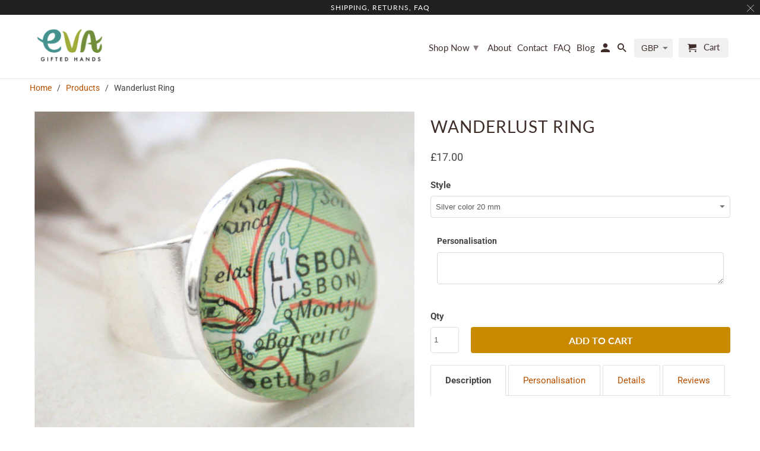

--- FILE ---
content_type: text/html; charset=utf-8
request_url: https://evagiftedhands.com/products/wanderlust-ring-1
body_size: 39507
content:
<!DOCTYPE html>
<html lang="en">
  <head>
    
    <!-- "snippets/SEOManager.liquid" was not rendered, the associated app was uninstalled -->
    <meta charset="utf-8">
    <meta http-equiv="cleartype" content="on">
    <meta name="robots" content="index,follow">

  
    

<meta name="author" content="Eva Gifted Hands">
<meta property="og:url" content="https://evagiftedhands.com/products/wanderlust-ring-1">
<meta property="og:site_name" content="Eva Gifted Hands">



  <meta property="og:type" content="product">
  <meta property="og:title" content="Wanderlust Ring">

  
    <meta property="og:image" content="https://evagiftedhands.com/cdn/shop/products/d3_600x.jpg?v=1631881273">
    <meta property="og:image:secure_url" content="https://evagiftedhands.com/cdn/shop/products/d3_600x.jpg?v=1631881273">
    
    <meta property="og:image:width" content="2048">
    <meta property="og:image:height" content="2048">
    <meta property="og:image:alt" content="Silver ring featuring map of Lisboa">
    
    <meta property="og:image" content="https://evagiftedhands.com/cdn/shop/products/MapRing_3_bc4d720f-2849-48a1-89e4-61c70a7fef2d_600x.jpg?v=1631881273">
    <meta property="og:image:secure_url" content="https://evagiftedhands.com/cdn/shop/products/MapRing_3_bc4d720f-2849-48a1-89e4-61c70a7fef2d_600x.jpg?v=1631881273">
    
    <meta property="og:image:width" content="2048">
    <meta property="og:image:height" content="2048">
    <meta property="og:image:alt" content="Silver ring featuring map of Grand Bahama worn on hand">
    
    <meta property="og:image" content="https://evagiftedhands.com/cdn/shop/products/MapRing_4_3d51d4d0-ee76-4e7f-aaea-b706c6c97955_600x.jpg?v=1631881273">
    <meta property="og:image:secure_url" content="https://evagiftedhands.com/cdn/shop/products/MapRing_4_3d51d4d0-ee76-4e7f-aaea-b706c6c97955_600x.jpg?v=1631881273">
    
    <meta property="og:image:width" content="2048">
    <meta property="og:image:height" content="2048">
    <meta property="og:image:alt" content="Gunmetal black ring featuring map of Lisboa">
      
   
  <meta property="product:price:amount" content="17.00"> 
  <meta property="product:price:currency" content="GBP">



  <meta property="og:description" content="Discover the best wanderlust rings, jewellery and gifts with custom map locations available in our collection. Check the Eva Gifted Hands shop today">




<meta name="twitter:card" content="summary">

  <meta name="twitter:title" content="Wanderlust Ring">
  <meta name="twitter:description" content="Charming, wanderlust ring personalised with your chosen map location. Handmade using original, geographical maps and atlases; featuring a destination you feel sentiment to. This makes it a fabulous conversation piece and a lovely addition to your jewellery collection. This sweet map ring can make a meaningful gift for a girl or woman. Brilliant keepsake which commemorates holidays, events and places from the past and goals for the future.   Personalisation  Please enter your required ONE map location into personalisation box You can choose any city / town / village / lake / beach / mountain / river / island etc Please note, that we are NOT able to feature a specific street or building, such as a house If you wish to see a map preview, please don&#39;t hesitate to contact us!     Details    Adjustable ring Metal in:- Silver color - map and glass measures 20mm / 0.78&#39;&#39;- Antique copper - map">
  <meta name="twitter:image" content="https://evagiftedhands.com/cdn/shop/products/d3_240x.jpg?v=1631881273">
  <meta name="twitter:image:width" content="240">
  <meta name="twitter:image:height" content="240">
  <meta name="twitter:image:alt" content="Silver ring featuring map of Lisboa">



    
    

    <!-- Mobile Specific Metas -->
    <meta name="HandheldFriendly" content="True">
    <meta name="MobileOptimized" content="320">
    <meta name="viewport" content="width=device-width,initial-scale=1">
    <meta name="theme-color" content="#ffffff">

    <!-- Stylesheets for Retina 4.6.5 -->
    <link href="//evagiftedhands.com/cdn/shop/t/13/assets/styles.scss.css?v=98843053242002083601759260683" rel="stylesheet" type="text/css" media="all" />
    <!--[if lte IE 9]>
      <link href="//evagiftedhands.com/cdn/shop/t/13/assets/ie.css?v=16370617434440559491578074704" rel="stylesheet" type="text/css" media="all" />
    <![endif]-->

    
      <link rel="shortcut icon" type="image/x-icon" href="//evagiftedhands.com/cdn/shop/files/favicon_eva_gifted_hands-01_180x180.png?v=1613717828">
      <link rel="apple-touch-icon" href="//evagiftedhands.com/cdn/shop/files/favicon_eva_gifted_hands-01_180x180.png?v=1613717828"/>
      <link rel="apple-touch-icon" sizes="72x72" href="//evagiftedhands.com/cdn/shop/files/favicon_eva_gifted_hands-01_72x72.png?v=1613717828"/>
      <link rel="apple-touch-icon" sizes="114x114" href="//evagiftedhands.com/cdn/shop/files/favicon_eva_gifted_hands-01_114x114.png?v=1613717828"/>
      <link rel="apple-touch-icon" sizes="180x180" href="//evagiftedhands.com/cdn/shop/files/favicon_eva_gifted_hands-01_180x180.png?v=1613717828"/>
      <link rel="apple-touch-icon" sizes="228x228" href="//evagiftedhands.com/cdn/shop/files/favicon_eva_gifted_hands-01_228x228.png?v=1613717828"/>
    

    <link rel="canonical" href="https://evagiftedhands.com/products/wanderlust-ring-1" />

    <script>
      
Shopify = window.Shopify || {};Shopify.routes =Shopify.routes || {};Shopify.routes.cart_url = "\/cart";
    </script>

    

    <script src="//evagiftedhands.com/cdn/shop/t/13/assets/app.js?v=2565184359028483931601764879" type="text/javascript"></script>
    <script>window.performance && window.performance.mark && window.performance.mark('shopify.content_for_header.start');</script><meta name="google-site-verification" content="qMtzW7KlQ5baG8aftnT-42JdXuI6OuJol520U-PWuR0">
<meta id="shopify-digital-wallet" name="shopify-digital-wallet" content="/28427878540/digital_wallets/dialog">
<meta name="shopify-checkout-api-token" content="fd33b9404d46d836d47bb0f6c4bc8f26">
<meta id="in-context-paypal-metadata" data-shop-id="28427878540" data-venmo-supported="false" data-environment="production" data-locale="en_US" data-paypal-v4="true" data-currency="GBP">
<link rel="alternate" type="application/json+oembed" href="https://evagiftedhands.com/products/wanderlust-ring-1.oembed">
<script async="async" src="/checkouts/internal/preloads.js?locale=en-GB"></script>
<link rel="preconnect" href="https://shop.app" crossorigin="anonymous">
<script async="async" src="https://shop.app/checkouts/internal/preloads.js?locale=en-GB&shop_id=28427878540" crossorigin="anonymous"></script>
<script id="apple-pay-shop-capabilities" type="application/json">{"shopId":28427878540,"countryCode":"GB","currencyCode":"GBP","merchantCapabilities":["supports3DS"],"merchantId":"gid:\/\/shopify\/Shop\/28427878540","merchantName":"Eva Gifted Hands","requiredBillingContactFields":["postalAddress","email"],"requiredShippingContactFields":["postalAddress","email"],"shippingType":"shipping","supportedNetworks":["visa","maestro","masterCard","amex","discover","elo"],"total":{"type":"pending","label":"Eva Gifted Hands","amount":"1.00"},"shopifyPaymentsEnabled":true,"supportsSubscriptions":true}</script>
<script id="shopify-features" type="application/json">{"accessToken":"fd33b9404d46d836d47bb0f6c4bc8f26","betas":["rich-media-storefront-analytics"],"domain":"evagiftedhands.com","predictiveSearch":true,"shopId":28427878540,"locale":"en"}</script>
<script>var Shopify = Shopify || {};
Shopify.shop = "eva-gifted-hands.myshopify.com";
Shopify.locale = "en";
Shopify.currency = {"active":"GBP","rate":"1.0"};
Shopify.country = "GB";
Shopify.theme = {"name":"Retina","id":82546131084,"schema_name":"Retina","schema_version":"4.6.5","theme_store_id":601,"role":"main"};
Shopify.theme.handle = "null";
Shopify.theme.style = {"id":null,"handle":null};
Shopify.cdnHost = "evagiftedhands.com/cdn";
Shopify.routes = Shopify.routes || {};
Shopify.routes.root = "/";</script>
<script type="module">!function(o){(o.Shopify=o.Shopify||{}).modules=!0}(window);</script>
<script>!function(o){function n(){var o=[];function n(){o.push(Array.prototype.slice.apply(arguments))}return n.q=o,n}var t=o.Shopify=o.Shopify||{};t.loadFeatures=n(),t.autoloadFeatures=n()}(window);</script>
<script>
  window.ShopifyPay = window.ShopifyPay || {};
  window.ShopifyPay.apiHost = "shop.app\/pay";
  window.ShopifyPay.redirectState = null;
</script>
<script id="shop-js-analytics" type="application/json">{"pageType":"product"}</script>
<script defer="defer" async type="module" src="//evagiftedhands.com/cdn/shopifycloud/shop-js/modules/v2/client.init-shop-cart-sync_IZsNAliE.en.esm.js"></script>
<script defer="defer" async type="module" src="//evagiftedhands.com/cdn/shopifycloud/shop-js/modules/v2/chunk.common_0OUaOowp.esm.js"></script>
<script type="module">
  await import("//evagiftedhands.com/cdn/shopifycloud/shop-js/modules/v2/client.init-shop-cart-sync_IZsNAliE.en.esm.js");
await import("//evagiftedhands.com/cdn/shopifycloud/shop-js/modules/v2/chunk.common_0OUaOowp.esm.js");

  window.Shopify.SignInWithShop?.initShopCartSync?.({"fedCMEnabled":true,"windoidEnabled":true});

</script>
<script>
  window.Shopify = window.Shopify || {};
  if (!window.Shopify.featureAssets) window.Shopify.featureAssets = {};
  window.Shopify.featureAssets['shop-js'] = {"shop-cart-sync":["modules/v2/client.shop-cart-sync_DLOhI_0X.en.esm.js","modules/v2/chunk.common_0OUaOowp.esm.js"],"init-fed-cm":["modules/v2/client.init-fed-cm_C6YtU0w6.en.esm.js","modules/v2/chunk.common_0OUaOowp.esm.js"],"shop-button":["modules/v2/client.shop-button_BCMx7GTG.en.esm.js","modules/v2/chunk.common_0OUaOowp.esm.js"],"shop-cash-offers":["modules/v2/client.shop-cash-offers_BT26qb5j.en.esm.js","modules/v2/chunk.common_0OUaOowp.esm.js","modules/v2/chunk.modal_CGo_dVj3.esm.js"],"init-windoid":["modules/v2/client.init-windoid_B9PkRMql.en.esm.js","modules/v2/chunk.common_0OUaOowp.esm.js"],"init-shop-email-lookup-coordinator":["modules/v2/client.init-shop-email-lookup-coordinator_DZkqjsbU.en.esm.js","modules/v2/chunk.common_0OUaOowp.esm.js"],"shop-toast-manager":["modules/v2/client.shop-toast-manager_Di2EnuM7.en.esm.js","modules/v2/chunk.common_0OUaOowp.esm.js"],"shop-login-button":["modules/v2/client.shop-login-button_BtqW_SIO.en.esm.js","modules/v2/chunk.common_0OUaOowp.esm.js","modules/v2/chunk.modal_CGo_dVj3.esm.js"],"avatar":["modules/v2/client.avatar_BTnouDA3.en.esm.js"],"pay-button":["modules/v2/client.pay-button_CWa-C9R1.en.esm.js","modules/v2/chunk.common_0OUaOowp.esm.js"],"init-shop-cart-sync":["modules/v2/client.init-shop-cart-sync_IZsNAliE.en.esm.js","modules/v2/chunk.common_0OUaOowp.esm.js"],"init-customer-accounts":["modules/v2/client.init-customer-accounts_DenGwJTU.en.esm.js","modules/v2/client.shop-login-button_BtqW_SIO.en.esm.js","modules/v2/chunk.common_0OUaOowp.esm.js","modules/v2/chunk.modal_CGo_dVj3.esm.js"],"init-shop-for-new-customer-accounts":["modules/v2/client.init-shop-for-new-customer-accounts_JdHXxpS9.en.esm.js","modules/v2/client.shop-login-button_BtqW_SIO.en.esm.js","modules/v2/chunk.common_0OUaOowp.esm.js","modules/v2/chunk.modal_CGo_dVj3.esm.js"],"init-customer-accounts-sign-up":["modules/v2/client.init-customer-accounts-sign-up_D6__K_p8.en.esm.js","modules/v2/client.shop-login-button_BtqW_SIO.en.esm.js","modules/v2/chunk.common_0OUaOowp.esm.js","modules/v2/chunk.modal_CGo_dVj3.esm.js"],"checkout-modal":["modules/v2/client.checkout-modal_C_ZQDY6s.en.esm.js","modules/v2/chunk.common_0OUaOowp.esm.js","modules/v2/chunk.modal_CGo_dVj3.esm.js"],"shop-follow-button":["modules/v2/client.shop-follow-button_XetIsj8l.en.esm.js","modules/v2/chunk.common_0OUaOowp.esm.js","modules/v2/chunk.modal_CGo_dVj3.esm.js"],"lead-capture":["modules/v2/client.lead-capture_DvA72MRN.en.esm.js","modules/v2/chunk.common_0OUaOowp.esm.js","modules/v2/chunk.modal_CGo_dVj3.esm.js"],"shop-login":["modules/v2/client.shop-login_ClXNxyh6.en.esm.js","modules/v2/chunk.common_0OUaOowp.esm.js","modules/v2/chunk.modal_CGo_dVj3.esm.js"],"payment-terms":["modules/v2/client.payment-terms_CNlwjfZz.en.esm.js","modules/v2/chunk.common_0OUaOowp.esm.js","modules/v2/chunk.modal_CGo_dVj3.esm.js"]};
</script>
<script>(function() {
  var isLoaded = false;
  function asyncLoad() {
    if (isLoaded) return;
    isLoaded = true;
    var urls = ["https:\/\/tabs.stationmade.com\/registered-scripts\/tabs-by-station.js?shop=eva-gifted-hands.myshopify.com","https:\/\/schemaplusfiles.s3.amazonaws.com\/loader.min.js?shop=eva-gifted-hands.myshopify.com","https:\/\/dashboard.mailerlite.com\/shopify\/12680\/886046?shop=eva-gifted-hands.myshopify.com"];
    for (var i = 0; i < urls.length; i++) {
      var s = document.createElement('script');
      s.type = 'text/javascript';
      s.async = true;
      s.src = urls[i];
      var x = document.getElementsByTagName('script')[0];
      x.parentNode.insertBefore(s, x);
    }
  };
  if(window.attachEvent) {
    window.attachEvent('onload', asyncLoad);
  } else {
    window.addEventListener('load', asyncLoad, false);
  }
})();</script>
<script id="__st">var __st={"a":28427878540,"offset":0,"reqid":"cf140774-ad18-42ee-836f-5c915e035e6c-1768554835","pageurl":"evagiftedhands.com\/products\/wanderlust-ring-1","u":"48d986edfb9a","p":"product","rtyp":"product","rid":5337438159001};</script>
<script>window.ShopifyPaypalV4VisibilityTracking = true;</script>
<script id="captcha-bootstrap">!function(){'use strict';const t='contact',e='account',n='new_comment',o=[[t,t],['blogs',n],['comments',n],[t,'customer']],c=[[e,'customer_login'],[e,'guest_login'],[e,'recover_customer_password'],[e,'create_customer']],r=t=>t.map((([t,e])=>`form[action*='/${t}']:not([data-nocaptcha='true']) input[name='form_type'][value='${e}']`)).join(','),a=t=>()=>t?[...document.querySelectorAll(t)].map((t=>t.form)):[];function s(){const t=[...o],e=r(t);return a(e)}const i='password',u='form_key',d=['recaptcha-v3-token','g-recaptcha-response','h-captcha-response',i],f=()=>{try{return window.sessionStorage}catch{return}},m='__shopify_v',_=t=>t.elements[u];function p(t,e,n=!1){try{const o=window.sessionStorage,c=JSON.parse(o.getItem(e)),{data:r}=function(t){const{data:e,action:n}=t;return t[m]||n?{data:e,action:n}:{data:t,action:n}}(c);for(const[e,n]of Object.entries(r))t.elements[e]&&(t.elements[e].value=n);n&&o.removeItem(e)}catch(o){console.error('form repopulation failed',{error:o})}}const l='form_type',E='cptcha';function T(t){t.dataset[E]=!0}const w=window,h=w.document,L='Shopify',v='ce_forms',y='captcha';let A=!1;((t,e)=>{const n=(g='f06e6c50-85a8-45c8-87d0-21a2b65856fe',I='https://cdn.shopify.com/shopifycloud/storefront-forms-hcaptcha/ce_storefront_forms_captcha_hcaptcha.v1.5.2.iife.js',D={infoText:'Protected by hCaptcha',privacyText:'Privacy',termsText:'Terms'},(t,e,n)=>{const o=w[L][v],c=o.bindForm;if(c)return c(t,g,e,D).then(n);var r;o.q.push([[t,g,e,D],n]),r=I,A||(h.body.append(Object.assign(h.createElement('script'),{id:'captcha-provider',async:!0,src:r})),A=!0)});var g,I,D;w[L]=w[L]||{},w[L][v]=w[L][v]||{},w[L][v].q=[],w[L][y]=w[L][y]||{},w[L][y].protect=function(t,e){n(t,void 0,e),T(t)},Object.freeze(w[L][y]),function(t,e,n,w,h,L){const[v,y,A,g]=function(t,e,n){const i=e?o:[],u=t?c:[],d=[...i,...u],f=r(d),m=r(i),_=r(d.filter((([t,e])=>n.includes(e))));return[a(f),a(m),a(_),s()]}(w,h,L),I=t=>{const e=t.target;return e instanceof HTMLFormElement?e:e&&e.form},D=t=>v().includes(t);t.addEventListener('submit',(t=>{const e=I(t);if(!e)return;const n=D(e)&&!e.dataset.hcaptchaBound&&!e.dataset.recaptchaBound,o=_(e),c=g().includes(e)&&(!o||!o.value);(n||c)&&t.preventDefault(),c&&!n&&(function(t){try{if(!f())return;!function(t){const e=f();if(!e)return;const n=_(t);if(!n)return;const o=n.value;o&&e.removeItem(o)}(t);const e=Array.from(Array(32),(()=>Math.random().toString(36)[2])).join('');!function(t,e){_(t)||t.append(Object.assign(document.createElement('input'),{type:'hidden',name:u})),t.elements[u].value=e}(t,e),function(t,e){const n=f();if(!n)return;const o=[...t.querySelectorAll(`input[type='${i}']`)].map((({name:t})=>t)),c=[...d,...o],r={};for(const[a,s]of new FormData(t).entries())c.includes(a)||(r[a]=s);n.setItem(e,JSON.stringify({[m]:1,action:t.action,data:r}))}(t,e)}catch(e){console.error('failed to persist form',e)}}(e),e.submit())}));const S=(t,e)=>{t&&!t.dataset[E]&&(n(t,e.some((e=>e===t))),T(t))};for(const o of['focusin','change'])t.addEventListener(o,(t=>{const e=I(t);D(e)&&S(e,y())}));const B=e.get('form_key'),M=e.get(l),P=B&&M;t.addEventListener('DOMContentLoaded',(()=>{const t=y();if(P)for(const e of t)e.elements[l].value===M&&p(e,B);[...new Set([...A(),...v().filter((t=>'true'===t.dataset.shopifyCaptcha))])].forEach((e=>S(e,t)))}))}(h,new URLSearchParams(w.location.search),n,t,e,['guest_login'])})(!0,!0)}();</script>
<script integrity="sha256-4kQ18oKyAcykRKYeNunJcIwy7WH5gtpwJnB7kiuLZ1E=" data-source-attribution="shopify.loadfeatures" defer="defer" src="//evagiftedhands.com/cdn/shopifycloud/storefront/assets/storefront/load_feature-a0a9edcb.js" crossorigin="anonymous"></script>
<script crossorigin="anonymous" defer="defer" src="//evagiftedhands.com/cdn/shopifycloud/storefront/assets/shopify_pay/storefront-65b4c6d7.js?v=20250812"></script>
<script data-source-attribution="shopify.dynamic_checkout.dynamic.init">var Shopify=Shopify||{};Shopify.PaymentButton=Shopify.PaymentButton||{isStorefrontPortableWallets:!0,init:function(){window.Shopify.PaymentButton.init=function(){};var t=document.createElement("script");t.src="https://evagiftedhands.com/cdn/shopifycloud/portable-wallets/latest/portable-wallets.en.js",t.type="module",document.head.appendChild(t)}};
</script>
<script data-source-attribution="shopify.dynamic_checkout.buyer_consent">
  function portableWalletsHideBuyerConsent(e){var t=document.getElementById("shopify-buyer-consent"),n=document.getElementById("shopify-subscription-policy-button");t&&n&&(t.classList.add("hidden"),t.setAttribute("aria-hidden","true"),n.removeEventListener("click",e))}function portableWalletsShowBuyerConsent(e){var t=document.getElementById("shopify-buyer-consent"),n=document.getElementById("shopify-subscription-policy-button");t&&n&&(t.classList.remove("hidden"),t.removeAttribute("aria-hidden"),n.addEventListener("click",e))}window.Shopify?.PaymentButton&&(window.Shopify.PaymentButton.hideBuyerConsent=portableWalletsHideBuyerConsent,window.Shopify.PaymentButton.showBuyerConsent=portableWalletsShowBuyerConsent);
</script>
<script data-source-attribution="shopify.dynamic_checkout.cart.bootstrap">document.addEventListener("DOMContentLoaded",(function(){function t(){return document.querySelector("shopify-accelerated-checkout-cart, shopify-accelerated-checkout")}if(t())Shopify.PaymentButton.init();else{new MutationObserver((function(e,n){t()&&(Shopify.PaymentButton.init(),n.disconnect())})).observe(document.body,{childList:!0,subtree:!0})}}));
</script>
<script id='scb4127' type='text/javascript' async='' src='https://evagiftedhands.com/cdn/shopifycloud/privacy-banner/storefront-banner.js'></script><link id="shopify-accelerated-checkout-styles" rel="stylesheet" media="screen" href="https://evagiftedhands.com/cdn/shopifycloud/portable-wallets/latest/accelerated-checkout-backwards-compat.css" crossorigin="anonymous">
<style id="shopify-accelerated-checkout-cart">
        #shopify-buyer-consent {
  margin-top: 1em;
  display: inline-block;
  width: 100%;
}

#shopify-buyer-consent.hidden {
  display: none;
}

#shopify-subscription-policy-button {
  background: none;
  border: none;
  padding: 0;
  text-decoration: underline;
  font-size: inherit;
  cursor: pointer;
}

#shopify-subscription-policy-button::before {
  box-shadow: none;
}

      </style>

<script>window.performance && window.performance.mark && window.performance.mark('shopify.content_for_header.end');</script>

    <noscript>
      <style>
        img.lazyload[data-sizes="auto"] {
          display: none !important;
        }
        .lazyload--mirage+.transition-helper {
          display: none;
        }
        .image__fallback {
          width: 100vw;
          display: block !important;
          max-width: 100vw !important;
          margin-bottom: 0;
        }
        .product_section:not(.product_slideshow_animation--slide) .flexslider.product_gallery .slides li {
          display: block !important;
        }
        .no-js-only {
          display: inherit !important;
        }
        .icon-cart.cart-button {
          display: none;
        }
        .lazyload {
          opacity: 1;
          -webkit-filter: blur(0);
          filter: blur(0);
        }
        .animate_right,
        .animate_left,
        .animate_up,
        .animate_down {
          opacity: 1;
        }
        .flexslider .slides>li {
          display: block;
        }
        .product_section .product_form {
          opacity: 1;
        }
        .multi_select,
        form .select {
          display: block !important;
        }
        .swatch_options {
          display: none;
        }
        .primary_logo {
          display: block;
        }
      </style>
    </noscript>
  
  <!-- Belkapp verify --><meta name="google-site-verification" content="0YBAugynyvEgeXo7Q6WfLDU2re1S3VGCSeaCDXNI2E4" />

<style>
    .iti {
        position: relative;
        display: inline-block;
    }
    .iti * {
        box-sizing: border-box;
        -moz-box-sizing: border-box;
    }
    .iti__hide {
        display: none;
    }
    .iti__v-hide {
        visibility: hidden;
    }
    .iti input,
    .iti input[type="tel"],
    .iti input[type="text"] {
        position: relative;
        z-index: 0;
        margin-top: 0 !important;
        margin-bottom: 0 !important;
        padding-right: 36px;
        margin-right: 0;
    }
    .iti__flag-container {
        position: absolute;
        top: 0;
        bottom: 0;
        right: 0;
        padding: 1px;
    }
    .iti__selected-flag {
        z-index: 1;
        position: relative;
        display: flex;
        align-items: center;
        height: 100%;
        padding: 0 6px 0 8px;
    }
    .iti__arrow {
        margin-left: 6px;
        width: 0;
        height: 0;
        border-left: 3px solid transparent;
        border-right: 3px solid transparent;
        border-top: 4px solid #555;
    }
    .iti__arrow--up {
        border-top: none;
        border-bottom: 4px solid #555;
    }
    .iti__country-list {
        position: absolute;
        z-index: 2;
        list-style: none;
        text-align: left;
        padding: 0;
        margin: 0 0 0 -1px;
        box-shadow: 1px 1px 4px rgba(0, 0, 0, 0.2);
        background-color: #fff;
        border: 1px solid #ccc;
        white-space: nowrap;
        max-height: 200px;
        overflow-y: scroll;
        -webkit-overflow-scrolling: touch;
    }
    .iti__country-list--dropup {
        bottom: 100%;
        margin-bottom: -1px;
    }
    @media (max-width: 500px) {
        .iti__country-list {
            white-space: normal;
        }
    }
    .iti__flag-box {
        display: inline-block;
        width: 20px;
    }
    .iti__divider {
        padding-bottom: 5px;
        margin-bottom: 5px;
        border-bottom: 1px solid #ccc;
    }
    .iti__country {
        padding: 5px 10px;
        outline: 0;
    }
    .iti__dial-code {
        color: #999;
    }
    .iti__country.iti__highlight {
        background-color: rgba(0, 0, 0, 0.05);
    }
    .iti__country-name,
    .iti__dial-code,
    .iti__flag-box {
        vertical-align: middle;
    }
    .iti__country-name,
    .iti__flag-box {
        margin-right: 6px;
    }
    .iti--allow-dropdown input,
    .iti--allow-dropdown input[type="tel"],
    .iti--allow-dropdown input[type="text"],
    .iti--separate-dial-code input,
    .iti--separate-dial-code input[type="tel"],
    .iti--separate-dial-code input[type="text"] {
        padding-right: 6px;
        padding-left: 52px;
        margin-left: 0;
    }
    .iti--allow-dropdown .iti__flag-container,
    .iti--separate-dial-code .iti__flag-container {
        right: auto;
        left: 0;
    }
    .iti--allow-dropdown .iti__flag-container:hover {
        cursor: pointer;
    }
    .iti--allow-dropdown .iti__flag-container:hover .iti__selected-flag {
        background-color: rgba(0, 0, 0, 0.05);
    }
    .iti--allow-dropdown input[disabled] + .iti__flag-container:hover,
    .iti--allow-dropdown input[readonly] + .iti__flag-container:hover {
        cursor: default;
    }
    .iti--allow-dropdown input[disabled] + .iti__flag-container:hover .iti__selected-flag,
    .iti--allow-dropdown input[readonly] + .iti__flag-container:hover .iti__selected-flag {
        background-color: transparent;
    }
    .iti--separate-dial-code .iti__selected-flag {
        background-color: rgba(0, 0, 0, 0.05);
    }
    .iti--separate-dial-code .iti__selected-dial-code {
        margin-left: 6px;
    }
    .iti--container {
        position: absolute;
        top: -1000px;
        left: -1000px;
        z-index: 1060;
        padding: 1px;
    }
    .iti--container:hover {
        cursor: pointer;
    }
    .iti-mobile .iti--container {
        top: 30px;
        bottom: 30px;
        left: 30px;
        right: 30px;
        position: fixed;
    }
    .iti-mobile .iti__country-list {
        max-height: 100%;
        width: 100%;
    }
    .iti-mobile .iti__country {
        padding: 10px 10px;
        line-height: 1.5em;
    }
    .iti__flag {
        width: 20px;
    }
    .iti__flag.iti__be {
        width: 18px;
    }
    .iti__flag.iti__ch {
        width: 15px;
    }
    .iti__flag.iti__mc {
        width: 19px;
    }
    .iti__flag.iti__ne {
        width: 18px;
    }
    .iti__flag.iti__np {
        width: 13px;
    }
    .iti__flag.iti__va {
        width: 15px;
    }
    @media (-webkit-min-device-pixel-ratio: 2), (min-resolution: 192dpi) {
        .iti__flag {
            background-size: 5652px 15px;
        }
    }
    .iti__flag.iti__ac {
        height: 10px;
        background-position: 0 0;
    }
    .iti__flag.iti__ad {
        height: 14px;
        background-position: -22px 0;
    }
    .iti__flag.iti__ae {
        height: 10px;
        background-position: -44px 0;
    }
    .iti__flag.iti__af {
        height: 14px;
        background-position: -66px 0;
    }
    .iti__flag.iti__ag {
        height: 14px;
        background-position: -88px 0;
    }
    .iti__flag.iti__ai {
        height: 10px;
        background-position: -110px 0;
    }
    .iti__flag.iti__al {
        height: 15px;
        background-position: -132px 0;
    }
    .iti__flag.iti__am {
        height: 10px;
        background-position: -154px 0;
    }
    .iti__flag.iti__ao {
        height: 14px;
        background-position: -176px 0;
    }
    .iti__flag.iti__aq {
        height: 14px;
        background-position: -198px 0;
    }
    .iti__flag.iti__ar {
        height: 13px;
        background-position: -220px 0;
    }
    .iti__flag.iti__as {
        height: 10px;
        background-position: -242px 0;
    }
    .iti__flag.iti__at {
        height: 14px;
        background-position: -264px 0;
    }
    .iti__flag.iti__au {
        height: 10px;
        background-position: -286px 0;
    }
    .iti__flag.iti__aw {
        height: 14px;
        background-position: -308px 0;
    }
    .iti__flag.iti__ax {
        height: 13px;
        background-position: -330px 0;
    }
    .iti__flag.iti__az {
        height: 10px;
        background-position: -352px 0;
    }
    .iti__flag.iti__ba {
        height: 10px;
        background-position: -374px 0;
    }
    .iti__flag.iti__bb {
        height: 14px;
        background-position: -396px 0;
    }
    .iti__flag.iti__bd {
        height: 12px;
        background-position: -418px 0;
    }
    .iti__flag.iti__be {
        height: 15px;
        background-position: -440px 0;
    }
    .iti__flag.iti__bf {
        height: 14px;
        background-position: -460px 0;
    }
    .iti__flag.iti__bg {
        height: 12px;
        background-position: -482px 0;
    }
    .iti__flag.iti__bh {
        height: 12px;
        background-position: -504px 0;
    }
    .iti__flag.iti__bi {
        height: 12px;
        background-position: -526px 0;
    }
    .iti__flag.iti__bj {
        height: 14px;
        background-position: -548px 0;
    }
    .iti__flag.iti__bl {
        height: 14px;
        background-position: -570px 0;
    }
    .iti__flag.iti__bm {
        height: 10px;
        background-position: -592px 0;
    }
    .iti__flag.iti__bn {
        height: 10px;
        background-position: -614px 0;
    }
    .iti__flag.iti__bo {
        height: 14px;
        background-position: -636px 0;
    }
    .iti__flag.iti__bq {
        height: 14px;
        background-position: -658px 0;
    }
    .iti__flag.iti__br {
        height: 14px;
        background-position: -680px 0;
    }
    .iti__flag.iti__bs {
        height: 10px;
        background-position: -702px 0;
    }
    .iti__flag.iti__bt {
        height: 14px;
        background-position: -724px 0;
    }
    .iti__flag.iti__bv {
        height: 15px;
        background-position: -746px 0;
    }
    .iti__flag.iti__bw {
        height: 14px;
        background-position: -768px 0;
    }
    .iti__flag.iti__by {
        height: 10px;
        background-position: -790px 0;
    }
    .iti__flag.iti__bz {
        height: 14px;
        background-position: -812px 0;
    }
    .iti__flag.iti__ca {
        height: 10px;
        background-position: -834px 0;
    }
    .iti__flag.iti__cc {
        height: 10px;
        background-position: -856px 0;
    }
    .iti__flag.iti__cd {
        height: 15px;
        background-position: -878px 0;
    }
    .iti__flag.iti__cf {
        height: 14px;
        background-position: -900px 0;
    }
    .iti__flag.iti__cg {
        height: 14px;
        background-position: -922px 0;
    }
    .iti__flag.iti__ch {
        height: 15px;
        background-position: -944px 0;
    }
    .iti__flag.iti__ci {
        height: 14px;
        background-position: -961px 0;
    }
    .iti__flag.iti__ck {
        height: 10px;
        background-position: -983px 0;
    }
    .iti__flag.iti__cl {
        height: 14px;
        background-position: -1005px 0;
    }
    .iti__flag.iti__cm {
        height: 14px;
        background-position: -1027px 0;
    }
    .iti__flag.iti__cn {
        height: 14px;
        background-position: -1049px 0;
    }
    .iti__flag.iti__co {
        height: 14px;
        background-position: -1071px 0;
    }
    .iti__flag.iti__cp {
        height: 14px;
        background-position: -1093px 0;
    }
    .iti__flag.iti__cr {
        height: 12px;
        background-position: -1115px 0;
    }
    .iti__flag.iti__cu {
        height: 10px;
        background-position: -1137px 0;
    }
    .iti__flag.iti__cv {
        height: 12px;
        background-position: -1159px 0;
    }
    .iti__flag.iti__cw {
        height: 14px;
        background-position: -1181px 0;
    }
    .iti__flag.iti__cx {
        height: 10px;
        background-position: -1203px 0;
    }
    .iti__flag.iti__cy {
        height: 14px;
        background-position: -1225px 0;
    }
    .iti__flag.iti__cz {
        height: 14px;
        background-position: -1247px 0;
    }
    .iti__flag.iti__de {
        height: 12px;
        background-position: -1269px 0;
    }
    .iti__flag.iti__dg {
        height: 10px;
        background-position: -1291px 0;
    }
    .iti__flag.iti__dj {
        height: 14px;
        background-position: -1313px 0;
    }
    .iti__flag.iti__dk {
        height: 15px;
        background-position: -1335px 0;
    }
    .iti__flag.iti__dm {
        height: 10px;
        background-position: -1357px 0;
    }
    .iti__flag.iti__do {
        height: 14px;
        background-position: -1379px 0;
    }
    .iti__flag.iti__dz {
        height: 14px;
        background-position: -1401px 0;
    }
    .iti__flag.iti__ea {
        height: 14px;
        background-position: -1423px 0;
    }
    .iti__flag.iti__ec {
        height: 14px;
        background-position: -1445px 0;
    }
    .iti__flag.iti__ee {
        height: 13px;
        background-position: -1467px 0;
    }
    .iti__flag.iti__eg {
        height: 14px;
        background-position: -1489px 0;
    }
    .iti__flag.iti__eh {
        height: 10px;
        background-position: -1511px 0;
    }
    .iti__flag.iti__er {
        height: 10px;
        background-position: -1533px 0;
    }
    .iti__flag.iti__es {
        height: 14px;
        background-position: -1555px 0;
    }
    .iti__flag.iti__et {
        height: 10px;
        background-position: -1577px 0;
    }
    .iti__flag.iti__eu {
        height: 14px;
        background-position: -1599px 0;
    }
    .iti__flag.iti__fi {
        height: 12px;
        background-position: -1621px 0;
    }
    .iti__flag.iti__fj {
        height: 10px;
        background-position: -1643px 0;
    }
    .iti__flag.iti__fk {
        height: 10px;
        background-position: -1665px 0;
    }
    .iti__flag.iti__fm {
        height: 11px;
        background-position: -1687px 0;
    }
    .iti__flag.iti__fo {
        height: 15px;
        background-position: -1709px 0;
    }
    .iti__flag.iti__fr {
        height: 14px;
        background-position: -1731px 0;
    }
    .iti__flag.iti__ga {
        height: 15px;
        background-position: -1753px 0;
    }
    .iti__flag.iti__gb {
        height: 10px;
        background-position: -1775px 0;
    }
    .iti__flag.iti__gd {
        height: 12px;
        background-position: -1797px 0;
    }
    .iti__flag.iti__ge {
        height: 14px;
        background-position: -1819px 0;
    }
    .iti__flag.iti__gf {
        height: 14px;
        background-position: -1841px 0;
    }
    .iti__flag.iti__gg {
        height: 14px;
        background-position: -1863px 0;
    }
    .iti__flag.iti__gh {
        height: 14px;
        background-position: -1885px 0;
    }
    .iti__flag.iti__gi {
        height: 10px;
        background-position: -1907px 0;
    }
    .iti__flag.iti__gl {
        height: 14px;
        background-position: -1929px 0;
    }
    .iti__flag.iti__gm {
        height: 14px;
        background-position: -1951px 0;
    }
    .iti__flag.iti__gn {
        height: 14px;
        background-position: -1973px 0;
    }
    .iti__flag.iti__gp {
        height: 14px;
        background-position: -1995px 0;
    }
    .iti__flag.iti__gq {
        height: 14px;
        background-position: -2017px 0;
    }
    .iti__flag.iti__gr {
        height: 14px;
        background-position: -2039px 0;
    }
    .iti__flag.iti__gs {
        height: 10px;
        background-position: -2061px 0;
    }
    .iti__flag.iti__gt {
        height: 13px;
        background-position: -2083px 0;
    }
    .iti__flag.iti__gu {
        height: 11px;
        background-position: -2105px 0;
    }
    .iti__flag.iti__gw {
        height: 10px;
        background-position: -2127px 0;
    }
    .iti__flag.iti__gy {
        height: 12px;
        background-position: -2149px 0;
    }
    .iti__flag.iti__hk {
        height: 14px;
        background-position: -2171px 0;
    }
    .iti__flag.iti__hm {
        height: 10px;
        background-position: -2193px 0;
    }
    .iti__flag.iti__hn {
        height: 10px;
        background-position: -2215px 0;
    }
    .iti__flag.iti__hr {
        height: 10px;
        background-position: -2237px 0;
    }
    .iti__flag.iti__ht {
        height: 12px;
        background-position: -2259px 0;
    }
    .iti__flag.iti__hu {
        height: 10px;
        background-position: -2281px 0;
    }
    .iti__flag.iti__ic {
        height: 14px;
        background-position: -2303px 0;
    }
    .iti__flag.iti__id {
        height: 14px;
        background-position: -2325px 0;
    }
    .iti__flag.iti__ie {
        height: 10px;
        background-position: -2347px 0;
    }
    .iti__flag.iti__il {
        height: 15px;
        background-position: -2369px 0;
    }
    .iti__flag.iti__im {
        height: 10px;
        background-position: -2391px 0;
    }
    .iti__flag.iti__in {
        height: 14px;
        background-position: -2413px 0;
    }
    .iti__flag.iti__io {
        height: 10px;
        background-position: -2435px 0;
    }
    .iti__flag.iti__iq {
        height: 14px;
        background-position: -2457px 0;
    }
    .iti__flag.iti__ir {
        height: 12px;
        background-position: -2479px 0;
    }
    .iti__flag.iti__is {
        height: 15px;
        background-position: -2501px 0;
    }
    .iti__flag.iti__it {
        height: 14px;
        background-position: -2523px 0;
    }
    .iti__flag.iti__je {
        height: 12px;
        background-position: -2545px 0;
    }
    .iti__flag.iti__jm {
        height: 10px;
        background-position: -2567px 0;
    }
    .iti__flag.iti__jo {
        height: 10px;
        background-position: -2589px 0;
    }
    .iti__flag.iti__jp {
        height: 14px;
        background-position: -2611px 0;
    }
    .iti__flag.iti__ke {
        height: 14px;
        background-position: -2633px 0;
    }
    .iti__flag.iti__kg {
        height: 12px;
        background-position: -2655px 0;
    }
    .iti__flag.iti__kh {
        height: 13px;
        background-position: -2677px 0;
    }
    .iti__flag.iti__ki {
        height: 10px;
        background-position: -2699px 0;
    }
    .iti__flag.iti__km {
        height: 12px;
        background-position: -2721px 0;
    }
    .iti__flag.iti__kn {
        height: 14px;
        background-position: -2743px 0;
    }
    .iti__flag.iti__kp {
        height: 10px;
        background-position: -2765px 0;
    }
    .iti__flag.iti__kr {
        height: 14px;
        background-position: -2787px 0;
    }
    .iti__flag.iti__kw {
        height: 10px;
        background-position: -2809px 0;
    }
    .iti__flag.iti__ky {
        height: 10px;
        background-position: -2831px 0;
    }
    .iti__flag.iti__kz {
        height: 10px;
        background-position: -2853px 0;
    }
    .iti__flag.iti__la {
        height: 14px;
        background-position: -2875px 0;
    }
    .iti__flag.iti__lb {
        height: 14px;
        background-position: -2897px 0;
    }
    .iti__flag.iti__lc {
        height: 10px;
        background-position: -2919px 0;
    }
    .iti__flag.iti__li {
        height: 12px;
        background-position: -2941px 0;
    }
    .iti__flag.iti__lk {
        height: 10px;
        background-position: -2963px 0;
    }
    .iti__flag.iti__lr {
        height: 11px;
        background-position: -2985px 0;
    }
    .iti__flag.iti__ls {
        height: 14px;
        background-position: -3007px 0;
    }
    .iti__flag.iti__lt {
        height: 12px;
        background-position: -3029px 0;
    }
    .iti__flag.iti__lu {
        height: 12px;
        background-position: -3051px 0;
    }
    .iti__flag.iti__lv {
        height: 10px;
        background-position: -3073px 0;
    }
    .iti__flag.iti__ly {
        height: 10px;
        background-position: -3095px 0;
    }
    .iti__flag.iti__ma {
        height: 14px;
        background-position: -3117px 0;
    }
    .iti__flag.iti__mc {
        height: 15px;
        background-position: -3139px 0;
    }
    .iti__flag.iti__md {
        height: 10px;
        background-position: -3160px 0;
    }
    .iti__flag.iti__me {
        height: 10px;
        background-position: -3182px 0;
    }
    .iti__flag.iti__mf {
        height: 14px;
        background-position: -3204px 0;
    }
    .iti__flag.iti__mg {
        height: 14px;
        background-position: -3226px 0;
    }
    .iti__flag.iti__mh {
        height: 11px;
        background-position: -3248px 0;
    }
    .iti__flag.iti__mk {
        height: 10px;
        background-position: -3270px 0;
    }
    .iti__flag.iti__ml {
        height: 14px;
        background-position: -3292px 0;
    }
    .iti__flag.iti__mm {
        height: 14px;
        background-position: -3314px 0;
    }
    .iti__flag.iti__mn {
        height: 10px;
        background-position: -3336px 0;
    }
    .iti__flag.iti__mo {
        height: 14px;
        background-position: -3358px 0;
    }
    .iti__flag.iti__mp {
        height: 10px;
        background-position: -3380px 0;
    }
    .iti__flag.iti__mq {
        height: 14px;
        background-position: -3402px 0;
    }
    .iti__flag.iti__mr {
        height: 14px;
        background-position: -3424px 0;
    }
    .iti__flag.iti__ms {
        height: 10px;
        background-position: -3446px 0;
    }
    .iti__flag.iti__mt {
        height: 14px;
        background-position: -3468px 0;
    }
    .iti__flag.iti__mu {
        height: 14px;
        background-position: -3490px 0;
    }
    .iti__flag.iti__mv {
        height: 14px;
        background-position: -3512px 0;
    }
    .iti__flag.iti__mw {
        height: 14px;
        background-position: -3534px 0;
    }
    .iti__flag.iti__mx {
        height: 12px;
        background-position: -3556px 0;
    }
    .iti__flag.iti__my {
        height: 10px;
        background-position: -3578px 0;
    }
    .iti__flag.iti__mz {
        height: 14px;
        background-position: -3600px 0;
    }
    .iti__flag.iti__na {
        height: 14px;
        background-position: -3622px 0;
    }
    .iti__flag.iti__nc {
        height: 10px;
        background-position: -3644px 0;
    }
    .iti__flag.iti__ne {
        height: 15px;
        background-position: -3666px 0;
    }
    .iti__flag.iti__nf {
        height: 10px;
        background-position: -3686px 0;
    }
    .iti__flag.iti__ng {
        height: 10px;
        background-position: -3708px 0;
    }
    .iti__flag.iti__ni {
        height: 12px;
        background-position: -3730px 0;
    }
    .iti__flag.iti__nl {
        height: 14px;
        background-position: -3752px 0;
    }
    .iti__flag.iti__no {
        height: 15px;
        background-position: -3774px 0;
    }
    .iti__flag.iti__np {
        height: 15px;
        background-position: -3796px 0;
    }
    .iti__flag.iti__nr {
        height: 10px;
        background-position: -3811px 0;
    }
    .iti__flag.iti__nu {
        height: 10px;
        background-position: -3833px 0;
    }
    .iti__flag.iti__nz {
        height: 10px;
        background-position: -3855px 0;
    }
    .iti__flag.iti__om {
        height: 10px;
        background-position: -3877px 0;
    }
    .iti__flag.iti__pa {
        height: 14px;
        background-position: -3899px 0;
    }
    .iti__flag.iti__pe {
        height: 14px;
        background-position: -3921px 0;
    }
    .iti__flag.iti__pf {
        height: 14px;
        background-position: -3943px 0;
    }
    .iti__flag.iti__pg {
        height: 15px;
        background-position: -3965px 0;
    }
    .iti__flag.iti__ph {
        height: 10px;
        background-position: -3987px 0;
    }
    .iti__flag.iti__pk {
        height: 14px;
        background-position: -4009px 0;
    }
    .iti__flag.iti__pl {
        height: 13px;
        background-position: -4031px 0;
    }
    .iti__flag.iti__pm {
        height: 14px;
        background-position: -4053px 0;
    }
    .iti__flag.iti__pn {
        height: 10px;
        background-position: -4075px 0;
    }
    .iti__flag.iti__pr {
        height: 14px;
        background-position: -4097px 0;
    }
    .iti__flag.iti__ps {
        height: 10px;
        background-position: -4119px 0;
    }
    .iti__flag.iti__pt {
        height: 14px;
        background-position: -4141px 0;
    }
    .iti__flag.iti__pw {
        height: 13px;
        background-position: -4163px 0;
    }
    .iti__flag.iti__py {
        height: 11px;
        background-position: -4185px 0;
    }
    .iti__flag.iti__qa {
        height: 8px;
        background-position: -4207px 0;
    }
    .iti__flag.iti__re {
        height: 14px;
        background-position: -4229px 0;
    }
    .iti__flag.iti__ro {
        height: 14px;
        background-position: -4251px 0;
    }
    .iti__flag.iti__rs {
        height: 14px;
        background-position: -4273px 0;
    }
    .iti__flag.iti__ru {
        height: 14px;
        background-position: -4295px 0;
    }
    .iti__flag.iti__rw {
        height: 14px;
        background-position: -4317px 0;
    }
    .iti__flag.iti__sa {
        height: 14px;
        background-position: -4339px 0;
    }
    .iti__flag.iti__sb {
        height: 10px;
        background-position: -4361px 0;
    }
    .iti__flag.iti__sc {
        height: 10px;
        background-position: -4383px 0;
    }
    .iti__flag.iti__sd {
        height: 10px;
        background-position: -4405px 0;
    }
    .iti__flag.iti__se {
        height: 13px;
        background-position: -4427px 0;
    }
    .iti__flag.iti__sg {
        height: 14px;
        background-position: -4449px 0;
    }
    .iti__flag.iti__sh {
        height: 10px;
        background-position: -4471px 0;
    }
    .iti__flag.iti__si {
        height: 10px;
        background-position: -4493px 0;
    }
    .iti__flag.iti__sj {
        height: 15px;
        background-position: -4515px 0;
    }
    .iti__flag.iti__sk {
        height: 14px;
        background-position: -4537px 0;
    }
    .iti__flag.iti__sl {
        height: 14px;
        background-position: -4559px 0;
    }
    .iti__flag.iti__sm {
        height: 15px;
        background-position: -4581px 0;
    }
    .iti__flag.iti__sn {
        height: 14px;
        background-position: -4603px 0;
    }
    .iti__flag.iti__so {
        height: 14px;
        background-position: -4625px 0;
    }
    .iti__flag.iti__sr {
        height: 14px;
        background-position: -4647px 0;
    }
    .iti__flag.iti__ss {
        height: 10px;
        background-position: -4669px 0;
    }
    .iti__flag.iti__st {
        height: 10px;
        background-position: -4691px 0;
    }
    .iti__flag.iti__sv {
        height: 12px;
        background-position: -4713px 0;
    }
    .iti__flag.iti__sx {
        height: 14px;
        background-position: -4735px 0;
    }
    .iti__flag.iti__sy {
        height: 14px;
        background-position: -4757px 0;
    }
    .iti__flag.iti__sz {
        height: 14px;
        background-position: -4779px 0;
    }
    .iti__flag.iti__ta {
        height: 10px;
        background-position: -4801px 0;
    }
    .iti__flag.iti__tc {
        height: 10px;
        background-position: -4823px 0;
    }
    .iti__flag.iti__td {
        height: 14px;
        background-position: -4845px 0;
    }
    .iti__flag.iti__tf {
        height: 14px;
        background-position: -4867px 0;
    }
    .iti__flag.iti__tg {
        height: 13px;
        background-position: -4889px 0;
    }
    .iti__flag.iti__th {
        height: 14px;
        background-position: -4911px 0;
    }
    .iti__flag.iti__tj {
        height: 10px;
        background-position: -4933px 0;
    }
    .iti__flag.iti__tk {
        height: 10px;
        background-position: -4955px 0;
    }
    .iti__flag.iti__tl {
        height: 10px;
        background-position: -4977px 0;
    }
    .iti__flag.iti__tm {
        height: 14px;
        background-position: -4999px 0;
    }
    .iti__flag.iti__tn {
        height: 14px;
        background-position: -5021px 0;
    }
    .iti__flag.iti__to {
        height: 10px;
        background-position: -5043px 0;
    }
    .iti__flag.iti__tr {
        height: 14px;
        background-position: -5065px 0;
    }
    .iti__flag.iti__tt {
        height: 12px;
        background-position: -5087px 0;
    }
    .iti__flag.iti__tv {
        height: 10px;
        background-position: -5109px 0;
    }
    .iti__flag.iti__tw {
        height: 14px;
        background-position: -5131px 0;
    }
    .iti__flag.iti__tz {
        height: 14px;
        background-position: -5153px 0;
    }
    .iti__flag.iti__ua {
        height: 14px;
        background-position: -5175px 0;
    }
    .iti__flag.iti__ug {
        height: 14px;
        background-position: -5197px 0;
    }
    .iti__flag.iti__um {
        height: 11px;
        background-position: -5219px 0;
    }
    .iti__flag.iti__un {
        height: 14px;
        background-position: -5241px 0;
    }
    .iti__flag.iti__us {
        height: 11px;
        background-position: -5263px 0;
    }
    .iti__flag.iti__uy {
        height: 14px;
        background-position: -5285px 0;
    }
    .iti__flag.iti__uz {
        height: 10px;
        background-position: -5307px 0;
    }
    .iti__flag.iti__va {
        height: 15px;
        background-position: -5329px 0;
    }
    .iti__flag.iti__vc {
        height: 14px;
        background-position: -5346px 0;
    }
    .iti__flag.iti__ve {
        height: 14px;
        background-position: -5368px 0;
    }
    .iti__flag.iti__vg {
        height: 10px;
        background-position: -5390px 0;
    }
    .iti__flag.iti__vi {
        height: 14px;
        background-position: -5412px 0;
    }
    .iti__flag.iti__vn {
        height: 14px;
        background-position: -5434px 0;
    }
    .iti__flag.iti__vu {
        height: 12px;
        background-position: -5456px 0;
    }
    .iti__flag.iti__wf {
        height: 14px;
        background-position: -5478px 0;
    }
    .iti__flag.iti__ws {
        height: 10px;
        background-position: -5500px 0;
    }
    .iti__flag.iti__xk {
        height: 15px;
        background-position: -5522px 0;
    }
    .iti__flag.iti__ye {
        height: 14px;
        background-position: -5544px 0;
    }
    .iti__flag.iti__yt {
        height: 14px;
        background-position: -5566px 0;
    }
    .iti__flag.iti__za {
        height: 14px;
        background-position: -5588px 0;
    }
    .iti__flag.iti__zm {
        height: 14px;
        background-position: -5610px 0;
    }
    .iti__flag.iti__zw {
        height: 10px;
        background-position: -5632px 0;
    }
    .iti__flag {
        height: 15px;
        box-shadow: 0 0 1px 0 #888;
        background-image: url("https://cdnjs.cloudflare.com/ajax/libs/intl-tel-input/17.0.13/img/flags.png");
        background-repeat: no-repeat;
        background-color: #dbdbdb;
        background-position: 20px 0;
    }
    @media (-webkit-min-device-pixel-ratio: 2), (min-resolution: 192dpi) {
        .iti__flag {
            background-image: url("https://cdnjs.cloudflare.com/ajax/libs/intl-tel-input/17.0.13/img/flags.png");
        }
    }
    .iti__flag.iti__np {
        background-color: transparent;
    }
    .cart-property .property_name {
        font-weight: 400;
        padding-right: 0;
        min-width: auto;
        width: auto;
    }
    .input_file + label {
        cursor: pointer;
        padding: 3px 10px;
        width: auto;
        text-align: center;
        margin: 0;
        background: #f4f8fb;
        border: 1px solid #dbe1e8;
    }
    #error-msg,
    .hulkapps_with_discount {
        color: red;
    }
    .discount_error {
        border-color: red;
    }
    .edit_form input,
    .edit_form select,
    .edit_form textarea {
        min-height: 44px !important;
    }
    .hulkapps_summary {
        font-size: 14px;
        display: block;
        color: red;
    }
    .hulkapps-summary-line-discount-code {
        margin: 10px 0;
        display: block;
    }
    .actual_price {
        text-decoration: line-through;
    }
    input.error {
        border: 1px solid #ff7c7c;
    }
    #valid-msg {
        color: #00c900;
    }
    .edit_cart_option {
        margin-top: 10px !important;
        display: none;
    }
    .hulkapps_discount_hide {
        margin-top: 10px;
        display: flex !important;
        justify-content: flex-end;
    }
    .hulkapps_discount_code {
        width: auto !important;
        margin: 0 12px 0 0 !important;
    }
    .discount_code_box {
        display: none;
        margin-bottom: 10px;
        text-align: right;
    }
    @media screen and (max-width: 480px) {
        .hulkapps_discount_code {
            width: 100%;
        }
        .hulkapps_option_name,
        .hulkapps_option_value {
            display: block !important;
        }
        .hulkapp_close,
        .hulkapp_save {
            margin-bottom: 8px;
        }
    }
    @media screen and (max-width: 991px) {
        .hulkapps_option_name,
        .hulkapps_option_value {
            display: block !important;
            width: 100% !important;
            max-width: 100% !important;
        }
        .hulkapps_discount_button {
            height: 40px;
        }
    }
    body.body_fixed {
        overflow: hidden;
    }
    select.hulkapps_dd {
        padding-right: 30px !important;
    }
    .cb_render .hulkapps_option_value label {
        display: flex !important;
        align-items: center;
    }
    .dd_multi_render select {
        padding-right: 5px !important;
        min-height: 80px !important;
    }
    .hulkapps-tooltip {
        position: relative;
        display: inline-block;
        cursor: pointer;
        vertical-align: middle;
    }
    .hulkapps-tooltip img {
        display: block;
    }
    .hulkapps-tooltip .hulkapps-tooltip-inner {
        position: absolute;
        bottom: calc(100% + 5px);
        background: #000;
        left: -8px;
        color: #fff;
        box-shadow: 0 6px 30px rgba(0, 0, 0, 0.08);
        opacity: 0;
        visibility: hidden;
        transition: all ease-in-out 0.5s;
        border-radius: 5px;
        font-size: 13px;
        text-align: center;
        z-index: 999;
        white-space: nowrap;
        padding: 7px;
    }
    .hulkapps-tooltip:hover .hulkapps-tooltip-inner {
        opacity: 1;
        visibility: visible;
    }
    .hulkapps-tooltip .hulkapps-tooltip-inner:after {
        content: "";
        position: absolute;
        top: 100%;
        left: 11px;
        border-width: 5px;
        border-style: solid;
        border-color: #000 transparent transparent transparent;
    }
    .hulkapps-tooltip.bottom .hulkapps-tooltip-inner {
        bottom: auto;
        top: calc(100% + 5px);
        padding: 0;
    }
    .hulkapps-tooltip.bottom .hulkapps-tooltip-inner:after {
        bottom: 100%;
        top: auto;
        border-color: transparent transparent #000;
    }
    .hulkapps-tooltip .hulkapps-tooltip-inner.swatch-tooltip {
        left: 1px;
    }
    .hulkapps-tooltip .hulkapps-tooltip-inner.swatch-tooltip p {
        margin: 0 0 5px;
        color: #fff;
        white-space: normal;
    }
    .hulkapps-tooltip .hulkapps-tooltip-inner.swatch-tooltip img {
        max-width: 100%;
    }
    .hulkapps-tooltip .hulkapps-tooltip-inner.swatch-tooltip img.circle {
        border-radius: 50%;
    }
    .hulkapps-tooltip .hulkapps-tooltip-inner.multiswatch-tooltip {
        left: 1px;
    }
    .hulkapps-tooltip .hulkapps-tooltip-inner.multiswatch-tooltip p {
        margin: 0 0 5px;
        color: #fff;
        white-space: normal;
    }
    .hulkapps-tooltip .hulkapps-tooltip-inner.multiswatch-tooltip img {
        max-width: 100%;
    }
    .hulkapps-tooltip .hulkapps-tooltip-inner.multiswatch-tooltip img.circle {
        border-radius: 50%;
    }
    .hulkapp_save,
    .hulkapps_discount_button,
    button.hulkapp_close {
        cursor: pointer;
        border-radius: 2px;
        font-weight: 600;
        text-transform: none;
        letter-spacing: 0.08em;
        font-size: 14px;
        padding: 8px 15px;
    }
    .hulkapps-cart-original-total {
        display: block;
    }
    .discount-tag {
        background: #ebebeb;
        padding: 5px 10px;
        border-radius: 5px;
        display: inline-block;
        margin-right: 30px;
        color: #000;
    }
    .discount-tag .close-ajax-tag {
        position: relative;
        width: 15px;
        height: 15px;
        display: inline-block;
        margin-left: 5px;
        vertical-align: middle;
        cursor: pointer;
    }
    .discount-tag .close-ajax-tag:after,
    .discount-tag .close-ajax-tag:before {
        position: absolute;
        top: 50%;
        left: 50%;
        transform: translate(-50%, -50%) rotate(45deg);
        width: 2px;
        height: 10px;
        background-color: #3d3d3d;
    }
    .discount-tag .close-ajax-tag:before {
        width: 10px;
        height: 2px;
    }
    .hulkapps_discount_code {
        max-width: 50%;
        border-radius: 4px;
        border: 1px solid #b8b8b8;
        padding: 10px 16px;
    }
    .discount-tag {
        background: #ebebeb;
        padding: 5px 10px;
        border-radius: 5px;
        display: inline-block;
        margin-right: 30px;
    }
    .discount-tag .close-tag {
        position: relative;
        width: 15px;
        height: 15px;
        display: inline-block;
        margin-left: 5px;
        vertical-align: middle;
        cursor: pointer;
    }
    .discount-tag .close-tag:after,
    .discount-tag .close-tag:before {
        content: "";
        position: absolute;
        top: 50%;
        left: 50%;
        transform: translate(-50%, -50%) rotate(45deg);
        width: 2px;
        height: 10px;
        background-color: #3d3d3d;
    }
    .discount-tag .close-tag:before {
        width: 10px;
        height: 2px;
    }
    .after_discount_price {
        font-weight: 700;
    }
    .final-total {
        font-weight: 400;
        margin-right: 30px;
    }
    @media screen and (max-width: 991px) {
        body.body_fixed {
            position: fixed;
            top: 0;
            right: 0;
            left: 0;
            bottom: 0;
        }
    }
    @media only screen and (max-width: 749px) {
        .hulkapps_swatch_option {
            margin-bottom: 10px !important;
        }
    }
    @media (max-width: 767px) {
        #hulkapp_popupOverlay {
            padding-top: 10px !important;
        }
        .hulkapps_discount_code {
            width: 100% !important;
        }
    }
    .hulkapps-volumes {
        display: block;
        width: 100%;
    }
    .iti__flag {
        display: block !important;
    }
    [id^="hulkapps_custom_options"] .hide {
        display: none;
    }
    .hulkapps_option_value input[type="color"] {
        -webkit-appearance: none !important;
        border: none !important;
        height: 38px !important;
        width: 38px !important;
        border-radius: 25px !important;
        background: none !important;
    }
    .popup_render {
        margin-bottom: 0 !important;
        display: flex !important;
        align-items: center !important;
    }
    .popup_render .hulkapps_option_value {
        min-width: auto !important;
    }
    .popup_render a {
        text-decoration: underline !important;
        transition: all 0.3s !important;
        font-weight: normal !important;
    }
    .popup_render a:hover {
        color: #6e6e6e;
    }
    .cut-popup-icon {
        display: flex;
        align-items: center;
    }
    .cut-popup-icon-span {
        display: flex;
    }
    .des-detail {
        font-weight: normal;
    }
    #hulkapp_popupOverlay {
        z-index: 99999999 !important;
    }
    .dp_render .hulkapps_option_value {
        width: 72%;

    }
</style>
<script>
    
        window.hulkapps = {
        shop_slug: "eva-gifted-hands",
        store_id: "eva-gifted-hands.myshopify.com",
        money_format: "£{{amount}}",
        cart: null,
        product: null,
        product_collections: null,
        product_variants: null,
        is_volume_discount: null,
        is_product_option: true,
        product_id: null,
        page_type: null,
        po_url: "https://productoption.hulkapps.com",
        po_proxy_url: "https://evagiftedhands.com",
        vd_url: "https://volumediscount.hulkapps.com",
        customer: null
    }
    window.is_hulkpo_installed=true
    window.hulkapps_v2_beta_js=true
    
    

    
      window.hulkapps.page_type = "product"
      window.hulkapps.product_id = "5337438159001";
      window.hulkapps.product = {"id":5337438159001,"title":"Wanderlust Ring","handle":"wanderlust-ring-1","description":"\u003cp\u003e\u003cbr\u003e\u003c\/p\u003e\n\u003cp\u003eCharming, wanderlust ring personalised with your chosen map location. \u003cbr\u003eHandmade using original, geographical maps and atlases; featuring a \u003cspan\u003edestination\u003c\/span\u003e you feel sentiment to. This makes it a fabulous conversation piece and a lovely addition to your jewellery collection.\u003c\/p\u003e\n\u003cp\u003eThis sweet map ring can make a meaningful gift for a girl or woman. Brilliant keepsake which commemorates holidays, events and places from the past and goals for the future.\u003c\/p\u003e\n\u003cp\u003e \u003c\/p\u003e\n\u003ch4\u003ePersonalisation \u003c\/h4\u003e\n\u003cp\u003e\u003cbr\u003e\u003c\/p\u003e\n\u003cul\u003e\n\u003cli\u003ePlease enter your required ONE map location into personalisation box\u003c\/li\u003e\n\u003cli\u003eYou can choose any city \/ town \/ village \/ lake \/ beach \/ mountain \/ river \/ island etc\u003c\/li\u003e\n\u003cli\u003ePlease note, that we are NOT able to feature a specific street or building, such as a house\u003c\/li\u003e\n\u003cli\u003e\u003cspan\u003eIf you wish to see a map preview, please don't hesitate to contact us!  \u003c\/span\u003e\u003c\/li\u003e\n\u003c\/ul\u003e\n\u003cp\u003e \u003c\/p\u003e\n\u003ch4\u003eDetails \u003c\/h4\u003e\n\u003cp\u003e \u003c\/p\u003e\n\u003cul\u003e\n\u003cli\u003e\u003cspan\u003eAdjustable ring \u003c\/span\u003e\u003c\/li\u003e\n\u003cli\u003e\n\u003cspan\u003eMetal in:\u003cbr\u003e\u003cbr\u003e- Silver color - m\u003c\/span\u003eap and glass measures 20mm \/ 0.78''\u003cbr\u003e- Antique copper\u003cspan\u003e - m\u003c\/span\u003e\u003cspan\u003eap and glass measures 20mm \/ 0.78''\u003c\/span\u003e\u003cbr\u003e- Gunmetal black\u003cspan\u003e - m\u003c\/span\u003e\u003cspan\u003eap and glass measures 20mm \/ 0.78''\u003cbr\u003e\u003c\/span\u003e- Antique bronze 18 - map and glass measures 18mm \/ 0.70''\u003cbr\u003e\u003cspan\u003e- Antique bronze 16 \u003c\/span\u003e\u003cspan\u003e- m\u003c\/span\u003e\u003cspan\u003eap and glass measures \u003c\/span\u003e\u003cspan\u003e16\u003c\/span\u003e\u003cspan\u003emm \/ 0.62\u003c\/span\u003e\u003cspan\u003e''\u003cbr\u003e\u003cbr\u003e\u003c\/span\u003e\n\u003c\/li\u003e\n\u003cli\u003eYour bespoke ring will arrive in a nice presentation box\u003cbr\u003e\u003cbr\u003e\n\u003c\/li\u003e\n\u003c\/ul\u003e","published_at":"2020-06-28T13:22:30+01:00","created_at":"2020-06-28T11:10:36+01:00","vendor":"Eva Gifted Hands","type":"Ring","tags":["FLAT","geomap","Map","Map Jewellery","Map Ring","Ring"],"price":1700,"price_min":1700,"price_max":1700,"available":true,"price_varies":false,"compare_at_price":null,"compare_at_price_min":0,"compare_at_price_max":0,"compare_at_price_varies":false,"variants":[{"id":34832547020953,"title":"Silver color 20 mm","option1":"Silver color 20 mm","option2":null,"option3":null,"sku":"MAPRI-20st","requires_shipping":true,"taxable":true,"featured_image":{"id":17603892019353,"product_id":5337438159001,"position":1,"created_at":"2020-06-28T11:20:39+01:00","updated_at":"2021-09-17T13:21:13+01:00","alt":"Silver ring featuring map of Lisboa","width":2048,"height":2048,"src":"\/\/evagiftedhands.com\/cdn\/shop\/products\/d3.jpg?v=1631881273","variant_ids":[34832547020953]},"available":true,"name":"Wanderlust Ring - Silver color 20 mm","public_title":"Silver color 20 mm","options":["Silver color 20 mm"],"price":1700,"weight":15,"compare_at_price":null,"inventory_management":"shopify","barcode":"","featured_media":{"alt":"Silver ring featuring map of Lisboa","id":9777916051609,"position":1,"preview_image":{"aspect_ratio":1.0,"height":2048,"width":2048,"src":"\/\/evagiftedhands.com\/cdn\/shop\/products\/d3.jpg?v=1631881273"}},"requires_selling_plan":false,"selling_plan_allocations":[]},{"id":34832547053721,"title":"Antique copper 20 mm","option1":"Antique copper 20 mm","option2":null,"option3":null,"sku":"MAPRI-20ac","requires_shipping":true,"taxable":true,"featured_image":{"id":17603878846617,"product_id":5337438159001,"position":8,"created_at":"2020-06-28T11:17:38+01:00","updated_at":"2021-09-17T13:21:13+01:00","alt":"Copper ring featuring map of Grand Bahama","width":2048,"height":2048,"src":"\/\/evagiftedhands.com\/cdn\/shop\/products\/MapRing_8.jpg?v=1631881273","variant_ids":[34832547053721]},"available":true,"name":"Wanderlust Ring - Antique copper 20 mm","public_title":"Antique copper 20 mm","options":["Antique copper 20 mm"],"price":1700,"weight":15,"compare_at_price":null,"inventory_management":"shopify","barcode":"","featured_media":{"alt":"Copper ring featuring map of Grand Bahama","id":9777902715033,"position":8,"preview_image":{"aspect_ratio":1.0,"height":2048,"width":2048,"src":"\/\/evagiftedhands.com\/cdn\/shop\/products\/MapRing_8.jpg?v=1631881273"}},"requires_selling_plan":false,"selling_plan_allocations":[]},{"id":34832547119257,"title":"Gunmetal black 20 mm","option1":"Gunmetal black 20 mm","option2":null,"option3":null,"sku":"MAPRI-20gb","requires_shipping":true,"taxable":true,"featured_image":{"id":17603879043225,"product_id":5337438159001,"position":3,"created_at":"2020-06-28T11:17:39+01:00","updated_at":"2021-09-17T13:21:13+01:00","alt":"Gunmetal black ring featuring map of Lisboa","width":2048,"height":2048,"src":"\/\/evagiftedhands.com\/cdn\/shop\/products\/MapRing_4_3d51d4d0-ee76-4e7f-aaea-b706c6c97955.jpg?v=1631881273","variant_ids":[34832547119257]},"available":true,"name":"Wanderlust Ring - Gunmetal black 20 mm","public_title":"Gunmetal black 20 mm","options":["Gunmetal black 20 mm"],"price":1700,"weight":15,"compare_at_price":null,"inventory_management":"shopify","barcode":"","featured_media":{"alt":"Gunmetal black ring featuring map of Lisboa","id":9777902583961,"position":3,"preview_image":{"aspect_ratio":1.0,"height":2048,"width":2048,"src":"\/\/evagiftedhands.com\/cdn\/shop\/products\/MapRing_4_3d51d4d0-ee76-4e7f-aaea-b706c6c97955.jpg?v=1631881273"}},"requires_selling_plan":false,"selling_plan_allocations":[]},{"id":34832547184793,"title":"Antique bronze 18 mm","option1":"Antique bronze 18 mm","option2":null,"option3":null,"sku":"MAPRI-18ab","requires_shipping":true,"taxable":true,"featured_image":{"id":17603914104985,"product_id":5337438159001,"position":10,"created_at":"2020-06-28T11:22:14+01:00","updated_at":"2021-09-17T13:21:13+01:00","alt":"Bronze ring featuring map of Gdansk","width":2048,"height":2048,"src":"\/\/evagiftedhands.com\/cdn\/shop\/products\/PersonalisedRingwithMap_1_87bde818-4a84-4376-9486-692b96f36ab8.jpg?v=1631881273","variant_ids":[34832547184793]},"available":true,"name":"Wanderlust Ring - Antique bronze 18 mm","public_title":"Antique bronze 18 mm","options":["Antique bronze 18 mm"],"price":1700,"weight":15,"compare_at_price":null,"inventory_management":"shopify","barcode":"","featured_media":{"alt":"Bronze ring featuring map of Gdansk","id":9777938071705,"position":10,"preview_image":{"aspect_ratio":1.0,"height":2048,"width":2048,"src":"\/\/evagiftedhands.com\/cdn\/shop\/products\/PersonalisedRingwithMap_1_87bde818-4a84-4376-9486-692b96f36ab8.jpg?v=1631881273"}},"requires_selling_plan":false,"selling_plan_allocations":[]},{"id":34832547283097,"title":"Antique bronze 16 mm","option1":"Antique bronze 16 mm","option2":null,"option3":null,"sku":"MAPRI-16ab","requires_shipping":true,"taxable":true,"featured_image":{"id":17603927441561,"product_id":5337438159001,"position":13,"created_at":"2020-06-28T11:23:33+01:00","updated_at":"2021-09-17T13:21:13+01:00","alt":"Bronze ring featuring map of Bologna","width":2048,"height":2048,"src":"\/\/evagiftedhands.com\/cdn\/shop\/products\/PersonalisedRingwithMap_1_c073d33c-1ee8-4208-bad4-291a953a398f.jpg?v=1631881273","variant_ids":[34832547283097]},"available":true,"name":"Wanderlust Ring - Antique bronze 16 mm","public_title":"Antique bronze 16 mm","options":["Antique bronze 16 mm"],"price":1700,"weight":15,"compare_at_price":null,"inventory_management":"shopify","barcode":"","featured_media":{"alt":"Bronze ring featuring map of Bologna","id":9777951244441,"position":13,"preview_image":{"aspect_ratio":1.0,"height":2048,"width":2048,"src":"\/\/evagiftedhands.com\/cdn\/shop\/products\/PersonalisedRingwithMap_1_c073d33c-1ee8-4208-bad4-291a953a398f.jpg?v=1631881273"}},"requires_selling_plan":false,"selling_plan_allocations":[]}],"images":["\/\/evagiftedhands.com\/cdn\/shop\/products\/d3.jpg?v=1631881273","\/\/evagiftedhands.com\/cdn\/shop\/products\/MapRing_3_bc4d720f-2849-48a1-89e4-61c70a7fef2d.jpg?v=1631881273","\/\/evagiftedhands.com\/cdn\/shop\/products\/MapRing_4_3d51d4d0-ee76-4e7f-aaea-b706c6c97955.jpg?v=1631881273","\/\/evagiftedhands.com\/cdn\/shop\/products\/MapRing_5_87b22699-b169-4dd5-a3fb-70760b1234ba.jpg?v=1631881273","\/\/evagiftedhands.com\/cdn\/shop\/products\/MapRing_2_26dbfb8e-d449-430f-bb4d-f8f733f6c031.jpg?v=1631881273","\/\/evagiftedhands.com\/cdn\/shop\/products\/MapRing_6_0e03bb7d-2a4a-44d0-8ca9-bee554a4d552.jpg?v=1631881273","\/\/evagiftedhands.com\/cdn\/shop\/products\/MapRing_7.jpg?v=1631881273","\/\/evagiftedhands.com\/cdn\/shop\/products\/MapRing_8.jpg?v=1631881273","\/\/evagiftedhands.com\/cdn\/shop\/products\/MapRing_9.jpg?v=1631881273","\/\/evagiftedhands.com\/cdn\/shop\/products\/PersonalisedRingwithMap_1_87bde818-4a84-4376-9486-692b96f36ab8.jpg?v=1631881273","\/\/evagiftedhands.com\/cdn\/shop\/products\/PersonalisedRingwithMap_2_5d510d73-f5df-4f64-8a8c-d12f8bed3928.jpg?v=1631881273","\/\/evagiftedhands.com\/cdn\/shop\/products\/PersonalisedRingwithMap_3_62c452a3-08cb-42d1-9689-9a1c6e900dd0.jpg?v=1631881273","\/\/evagiftedhands.com\/cdn\/shop\/products\/PersonalisedRingwithMap_1_c073d33c-1ee8-4208-bad4-291a953a398f.jpg?v=1631881273","\/\/evagiftedhands.com\/cdn\/shop\/products\/PersonalisedRingwithMap_4_be905478-95a5-48ad-9dae-54f07afee180.jpg?v=1631881273"],"featured_image":"\/\/evagiftedhands.com\/cdn\/shop\/products\/d3.jpg?v=1631881273","options":["Style"],"media":[{"alt":"Silver ring featuring map of Lisboa","id":9777916051609,"position":1,"preview_image":{"aspect_ratio":1.0,"height":2048,"width":2048,"src":"\/\/evagiftedhands.com\/cdn\/shop\/products\/d3.jpg?v=1631881273"},"aspect_ratio":1.0,"height":2048,"media_type":"image","src":"\/\/evagiftedhands.com\/cdn\/shop\/products\/d3.jpg?v=1631881273","width":2048},{"alt":"Silver ring featuring map of Grand Bahama worn on hand","id":9777902551193,"position":2,"preview_image":{"aspect_ratio":1.0,"height":2048,"width":2048,"src":"\/\/evagiftedhands.com\/cdn\/shop\/products\/MapRing_3_bc4d720f-2849-48a1-89e4-61c70a7fef2d.jpg?v=1631881273"},"aspect_ratio":1.0,"height":2048,"media_type":"image","src":"\/\/evagiftedhands.com\/cdn\/shop\/products\/MapRing_3_bc4d720f-2849-48a1-89e4-61c70a7fef2d.jpg?v=1631881273","width":2048},{"alt":"Gunmetal black ring featuring map of Lisboa","id":9777902583961,"position":3,"preview_image":{"aspect_ratio":1.0,"height":2048,"width":2048,"src":"\/\/evagiftedhands.com\/cdn\/shop\/products\/MapRing_4_3d51d4d0-ee76-4e7f-aaea-b706c6c97955.jpg?v=1631881273"},"aspect_ratio":1.0,"height":2048,"media_type":"image","src":"\/\/evagiftedhands.com\/cdn\/shop\/products\/MapRing_4_3d51d4d0-ee76-4e7f-aaea-b706c6c97955.jpg?v=1631881273","width":2048},{"alt":"Gunmetal black ring featuring map of Lisboa","id":9777902616729,"position":4,"preview_image":{"aspect_ratio":1.0,"height":2048,"width":2048,"src":"\/\/evagiftedhands.com\/cdn\/shop\/products\/MapRing_5_87b22699-b169-4dd5-a3fb-70760b1234ba.jpg?v=1631881273"},"aspect_ratio":1.0,"height":2048,"media_type":"image","src":"\/\/evagiftedhands.com\/cdn\/shop\/products\/MapRing_5_87b22699-b169-4dd5-a3fb-70760b1234ba.jpg?v=1631881273","width":2048},{"alt":"Gunmetal black ring featuring map of Lisboa in a box","id":9777902518425,"position":5,"preview_image":{"aspect_ratio":1.0,"height":2048,"width":2048,"src":"\/\/evagiftedhands.com\/cdn\/shop\/products\/MapRing_2_26dbfb8e-d449-430f-bb4d-f8f733f6c031.jpg?v=1631881273"},"aspect_ratio":1.0,"height":2048,"media_type":"image","src":"\/\/evagiftedhands.com\/cdn\/shop\/products\/MapRing_2_26dbfb8e-d449-430f-bb4d-f8f733f6c031.jpg?v=1631881273","width":2048},{"alt":"Gunmetal black ring featuring map of Lisboa worn on hand","id":9777902649497,"position":6,"preview_image":{"aspect_ratio":1.0,"height":2048,"width":2048,"src":"\/\/evagiftedhands.com\/cdn\/shop\/products\/MapRing_6_0e03bb7d-2a4a-44d0-8ca9-bee554a4d552.jpg?v=1631881273"},"aspect_ratio":1.0,"height":2048,"media_type":"image","src":"\/\/evagiftedhands.com\/cdn\/shop\/products\/MapRing_6_0e03bb7d-2a4a-44d0-8ca9-bee554a4d552.jpg?v=1631881273","width":2048},{"alt":"Copper ring featuring map of Grand Bahama","id":9777902682265,"position":7,"preview_image":{"aspect_ratio":1.0,"height":2048,"width":2048,"src":"\/\/evagiftedhands.com\/cdn\/shop\/products\/MapRing_7.jpg?v=1631881273"},"aspect_ratio":1.0,"height":2048,"media_type":"image","src":"\/\/evagiftedhands.com\/cdn\/shop\/products\/MapRing_7.jpg?v=1631881273","width":2048},{"alt":"Copper ring featuring map of Grand Bahama","id":9777902715033,"position":8,"preview_image":{"aspect_ratio":1.0,"height":2048,"width":2048,"src":"\/\/evagiftedhands.com\/cdn\/shop\/products\/MapRing_8.jpg?v=1631881273"},"aspect_ratio":1.0,"height":2048,"media_type":"image","src":"\/\/evagiftedhands.com\/cdn\/shop\/products\/MapRing_8.jpg?v=1631881273","width":2048},{"alt":"Copper ring featuring map of Grand Bahama","id":9777902747801,"position":9,"preview_image":{"aspect_ratio":1.0,"height":2048,"width":2048,"src":"\/\/evagiftedhands.com\/cdn\/shop\/products\/MapRing_9.jpg?v=1631881273"},"aspect_ratio":1.0,"height":2048,"media_type":"image","src":"\/\/evagiftedhands.com\/cdn\/shop\/products\/MapRing_9.jpg?v=1631881273","width":2048},{"alt":"Bronze ring featuring map of Gdansk","id":9777938071705,"position":10,"preview_image":{"aspect_ratio":1.0,"height":2048,"width":2048,"src":"\/\/evagiftedhands.com\/cdn\/shop\/products\/PersonalisedRingwithMap_1_87bde818-4a84-4376-9486-692b96f36ab8.jpg?v=1631881273"},"aspect_ratio":1.0,"height":2048,"media_type":"image","src":"\/\/evagiftedhands.com\/cdn\/shop\/products\/PersonalisedRingwithMap_1_87bde818-4a84-4376-9486-692b96f36ab8.jpg?v=1631881273","width":2048},{"alt":"Bronze ring featuring map of Gdansk","id":9777938104473,"position":11,"preview_image":{"aspect_ratio":1.0,"height":2048,"width":2048,"src":"\/\/evagiftedhands.com\/cdn\/shop\/products\/PersonalisedRingwithMap_2_5d510d73-f5df-4f64-8a8c-d12f8bed3928.jpg?v=1631881273"},"aspect_ratio":1.0,"height":2048,"media_type":"image","src":"\/\/evagiftedhands.com\/cdn\/shop\/products\/PersonalisedRingwithMap_2_5d510d73-f5df-4f64-8a8c-d12f8bed3928.jpg?v=1631881273","width":2048},{"alt":"Bronze ring featuring map of Gdansk worn on hand","id":9777938137241,"position":12,"preview_image":{"aspect_ratio":1.0,"height":2048,"width":2048,"src":"\/\/evagiftedhands.com\/cdn\/shop\/products\/PersonalisedRingwithMap_3_62c452a3-08cb-42d1-9689-9a1c6e900dd0.jpg?v=1631881273"},"aspect_ratio":1.0,"height":2048,"media_type":"image","src":"\/\/evagiftedhands.com\/cdn\/shop\/products\/PersonalisedRingwithMap_3_62c452a3-08cb-42d1-9689-9a1c6e900dd0.jpg?v=1631881273","width":2048},{"alt":"Bronze ring featuring map of Bologna","id":9777951244441,"position":13,"preview_image":{"aspect_ratio":1.0,"height":2048,"width":2048,"src":"\/\/evagiftedhands.com\/cdn\/shop\/products\/PersonalisedRingwithMap_1_c073d33c-1ee8-4208-bad4-291a953a398f.jpg?v=1631881273"},"aspect_ratio":1.0,"height":2048,"media_type":"image","src":"\/\/evagiftedhands.com\/cdn\/shop\/products\/PersonalisedRingwithMap_1_c073d33c-1ee8-4208-bad4-291a953a398f.jpg?v=1631881273","width":2048},{"alt":"Bronze ring featuring map of Bologna worn on hand","id":9777951277209,"position":14,"preview_image":{"aspect_ratio":1.0,"height":2048,"width":2048,"src":"\/\/evagiftedhands.com\/cdn\/shop\/products\/PersonalisedRingwithMap_4_be905478-95a5-48ad-9dae-54f07afee180.jpg?v=1631881273"},"aspect_ratio":1.0,"height":2048,"media_type":"image","src":"\/\/evagiftedhands.com\/cdn\/shop\/products\/PersonalisedRingwithMap_4_be905478-95a5-48ad-9dae-54f07afee180.jpg?v=1631881273","width":2048}],"requires_selling_plan":false,"selling_plan_groups":[],"content":"\u003cp\u003e\u003cbr\u003e\u003c\/p\u003e\n\u003cp\u003eCharming, wanderlust ring personalised with your chosen map location. \u003cbr\u003eHandmade using original, geographical maps and atlases; featuring a \u003cspan\u003edestination\u003c\/span\u003e you feel sentiment to. This makes it a fabulous conversation piece and a lovely addition to your jewellery collection.\u003c\/p\u003e\n\u003cp\u003eThis sweet map ring can make a meaningful gift for a girl or woman. Brilliant keepsake which commemorates holidays, events and places from the past and goals for the future.\u003c\/p\u003e\n\u003cp\u003e \u003c\/p\u003e\n\u003ch4\u003ePersonalisation \u003c\/h4\u003e\n\u003cp\u003e\u003cbr\u003e\u003c\/p\u003e\n\u003cul\u003e\n\u003cli\u003ePlease enter your required ONE map location into personalisation box\u003c\/li\u003e\n\u003cli\u003eYou can choose any city \/ town \/ village \/ lake \/ beach \/ mountain \/ river \/ island etc\u003c\/li\u003e\n\u003cli\u003ePlease note, that we are NOT able to feature a specific street or building, such as a house\u003c\/li\u003e\n\u003cli\u003e\u003cspan\u003eIf you wish to see a map preview, please don't hesitate to contact us!  \u003c\/span\u003e\u003c\/li\u003e\n\u003c\/ul\u003e\n\u003cp\u003e \u003c\/p\u003e\n\u003ch4\u003eDetails \u003c\/h4\u003e\n\u003cp\u003e \u003c\/p\u003e\n\u003cul\u003e\n\u003cli\u003e\u003cspan\u003eAdjustable ring \u003c\/span\u003e\u003c\/li\u003e\n\u003cli\u003e\n\u003cspan\u003eMetal in:\u003cbr\u003e\u003cbr\u003e- Silver color - m\u003c\/span\u003eap and glass measures 20mm \/ 0.78''\u003cbr\u003e- Antique copper\u003cspan\u003e - m\u003c\/span\u003e\u003cspan\u003eap and glass measures 20mm \/ 0.78''\u003c\/span\u003e\u003cbr\u003e- Gunmetal black\u003cspan\u003e - m\u003c\/span\u003e\u003cspan\u003eap and glass measures 20mm \/ 0.78''\u003cbr\u003e\u003c\/span\u003e- Antique bronze 18 - map and glass measures 18mm \/ 0.70''\u003cbr\u003e\u003cspan\u003e- Antique bronze 16 \u003c\/span\u003e\u003cspan\u003e- m\u003c\/span\u003e\u003cspan\u003eap and glass measures \u003c\/span\u003e\u003cspan\u003e16\u003c\/span\u003e\u003cspan\u003emm \/ 0.62\u003c\/span\u003e\u003cspan\u003e''\u003cbr\u003e\u003cbr\u003e\u003c\/span\u003e\n\u003c\/li\u003e\n\u003cli\u003eYour bespoke ring will arrive in a nice presentation box\u003cbr\u003e\u003cbr\u003e\n\u003c\/li\u003e\n\u003c\/ul\u003e"}


      window.hulkapps.product_collection = []
      
        window.hulkapps.product_collection.push(170935255180)
      

      window.hulkapps.product_variant = []
      
        window.hulkapps.product_variant.push(34832547020953)
      
        window.hulkapps.product_variant.push(34832547053721)
      
        window.hulkapps.product_variant.push(34832547119257)
      
        window.hulkapps.product_variant.push(34832547184793)
      
        window.hulkapps.product_variant.push(34832547283097)
      

      window.hulkapps.product_collections = window.hulkapps.product_collection.toString();
      window.hulkapps.product_variants = window.hulkapps.product_variant.toString();

    
    // alert("in snippet");
    // console.log(window.hulkapps);
</script>

<div class="edit_popup" style="display: none;">
  <form method="post" data-action="/cart/add" id="edit_cart_popup" class="edit_form" enctype="multipart/form-data">
  </form>
</div>
<script src='https://ha-product-option.nyc3.digitaloceanspaces.com/assets/api/v2/hulkcode.js?1768554836' defer='defer'></script><link href="https://monorail-edge.shopifysvc.com" rel="dns-prefetch">
<script>(function(){if ("sendBeacon" in navigator && "performance" in window) {try {var session_token_from_headers = performance.getEntriesByType('navigation')[0].serverTiming.find(x => x.name == '_s').description;} catch {var session_token_from_headers = undefined;}var session_cookie_matches = document.cookie.match(/_shopify_s=([^;]*)/);var session_token_from_cookie = session_cookie_matches && session_cookie_matches.length === 2 ? session_cookie_matches[1] : "";var session_token = session_token_from_headers || session_token_from_cookie || "";function handle_abandonment_event(e) {var entries = performance.getEntries().filter(function(entry) {return /monorail-edge.shopifysvc.com/.test(entry.name);});if (!window.abandonment_tracked && entries.length === 0) {window.abandonment_tracked = true;var currentMs = Date.now();var navigation_start = performance.timing.navigationStart;var payload = {shop_id: 28427878540,url: window.location.href,navigation_start,duration: currentMs - navigation_start,session_token,page_type: "product"};window.navigator.sendBeacon("https://monorail-edge.shopifysvc.com/v1/produce", JSON.stringify({schema_id: "online_store_buyer_site_abandonment/1.1",payload: payload,metadata: {event_created_at_ms: currentMs,event_sent_at_ms: currentMs}}));}}window.addEventListener('pagehide', handle_abandonment_event);}}());</script>
<script id="web-pixels-manager-setup">(function e(e,d,r,n,o){if(void 0===o&&(o={}),!Boolean(null===(a=null===(i=window.Shopify)||void 0===i?void 0:i.analytics)||void 0===a?void 0:a.replayQueue)){var i,a;window.Shopify=window.Shopify||{};var t=window.Shopify;t.analytics=t.analytics||{};var s=t.analytics;s.replayQueue=[],s.publish=function(e,d,r){return s.replayQueue.push([e,d,r]),!0};try{self.performance.mark("wpm:start")}catch(e){}var l=function(){var e={modern:/Edge?\/(1{2}[4-9]|1[2-9]\d|[2-9]\d{2}|\d{4,})\.\d+(\.\d+|)|Firefox\/(1{2}[4-9]|1[2-9]\d|[2-9]\d{2}|\d{4,})\.\d+(\.\d+|)|Chrom(ium|e)\/(9{2}|\d{3,})\.\d+(\.\d+|)|(Maci|X1{2}).+ Version\/(15\.\d+|(1[6-9]|[2-9]\d|\d{3,})\.\d+)([,.]\d+|)( \(\w+\)|)( Mobile\/\w+|) Safari\/|Chrome.+OPR\/(9{2}|\d{3,})\.\d+\.\d+|(CPU[ +]OS|iPhone[ +]OS|CPU[ +]iPhone|CPU IPhone OS|CPU iPad OS)[ +]+(15[._]\d+|(1[6-9]|[2-9]\d|\d{3,})[._]\d+)([._]\d+|)|Android:?[ /-](13[3-9]|1[4-9]\d|[2-9]\d{2}|\d{4,})(\.\d+|)(\.\d+|)|Android.+Firefox\/(13[5-9]|1[4-9]\d|[2-9]\d{2}|\d{4,})\.\d+(\.\d+|)|Android.+Chrom(ium|e)\/(13[3-9]|1[4-9]\d|[2-9]\d{2}|\d{4,})\.\d+(\.\d+|)|SamsungBrowser\/([2-9]\d|\d{3,})\.\d+/,legacy:/Edge?\/(1[6-9]|[2-9]\d|\d{3,})\.\d+(\.\d+|)|Firefox\/(5[4-9]|[6-9]\d|\d{3,})\.\d+(\.\d+|)|Chrom(ium|e)\/(5[1-9]|[6-9]\d|\d{3,})\.\d+(\.\d+|)([\d.]+$|.*Safari\/(?![\d.]+ Edge\/[\d.]+$))|(Maci|X1{2}).+ Version\/(10\.\d+|(1[1-9]|[2-9]\d|\d{3,})\.\d+)([,.]\d+|)( \(\w+\)|)( Mobile\/\w+|) Safari\/|Chrome.+OPR\/(3[89]|[4-9]\d|\d{3,})\.\d+\.\d+|(CPU[ +]OS|iPhone[ +]OS|CPU[ +]iPhone|CPU IPhone OS|CPU iPad OS)[ +]+(10[._]\d+|(1[1-9]|[2-9]\d|\d{3,})[._]\d+)([._]\d+|)|Android:?[ /-](13[3-9]|1[4-9]\d|[2-9]\d{2}|\d{4,})(\.\d+|)(\.\d+|)|Mobile Safari.+OPR\/([89]\d|\d{3,})\.\d+\.\d+|Android.+Firefox\/(13[5-9]|1[4-9]\d|[2-9]\d{2}|\d{4,})\.\d+(\.\d+|)|Android.+Chrom(ium|e)\/(13[3-9]|1[4-9]\d|[2-9]\d{2}|\d{4,})\.\d+(\.\d+|)|Android.+(UC? ?Browser|UCWEB|U3)[ /]?(15\.([5-9]|\d{2,})|(1[6-9]|[2-9]\d|\d{3,})\.\d+)\.\d+|SamsungBrowser\/(5\.\d+|([6-9]|\d{2,})\.\d+)|Android.+MQ{2}Browser\/(14(\.(9|\d{2,})|)|(1[5-9]|[2-9]\d|\d{3,})(\.\d+|))(\.\d+|)|K[Aa][Ii]OS\/(3\.\d+|([4-9]|\d{2,})\.\d+)(\.\d+|)/},d=e.modern,r=e.legacy,n=navigator.userAgent;return n.match(d)?"modern":n.match(r)?"legacy":"unknown"}(),u="modern"===l?"modern":"legacy",c=(null!=n?n:{modern:"",legacy:""})[u],f=function(e){return[e.baseUrl,"/wpm","/b",e.hashVersion,"modern"===e.buildTarget?"m":"l",".js"].join("")}({baseUrl:d,hashVersion:r,buildTarget:u}),m=function(e){var d=e.version,r=e.bundleTarget,n=e.surface,o=e.pageUrl,i=e.monorailEndpoint;return{emit:function(e){var a=e.status,t=e.errorMsg,s=(new Date).getTime(),l=JSON.stringify({metadata:{event_sent_at_ms:s},events:[{schema_id:"web_pixels_manager_load/3.1",payload:{version:d,bundle_target:r,page_url:o,status:a,surface:n,error_msg:t},metadata:{event_created_at_ms:s}}]});if(!i)return console&&console.warn&&console.warn("[Web Pixels Manager] No Monorail endpoint provided, skipping logging."),!1;try{return self.navigator.sendBeacon.bind(self.navigator)(i,l)}catch(e){}var u=new XMLHttpRequest;try{return u.open("POST",i,!0),u.setRequestHeader("Content-Type","text/plain"),u.send(l),!0}catch(e){return console&&console.warn&&console.warn("[Web Pixels Manager] Got an unhandled error while logging to Monorail."),!1}}}}({version:r,bundleTarget:l,surface:e.surface,pageUrl:self.location.href,monorailEndpoint:e.monorailEndpoint});try{o.browserTarget=l,function(e){var d=e.src,r=e.async,n=void 0===r||r,o=e.onload,i=e.onerror,a=e.sri,t=e.scriptDataAttributes,s=void 0===t?{}:t,l=document.createElement("script"),u=document.querySelector("head"),c=document.querySelector("body");if(l.async=n,l.src=d,a&&(l.integrity=a,l.crossOrigin="anonymous"),s)for(var f in s)if(Object.prototype.hasOwnProperty.call(s,f))try{l.dataset[f]=s[f]}catch(e){}if(o&&l.addEventListener("load",o),i&&l.addEventListener("error",i),u)u.appendChild(l);else{if(!c)throw new Error("Did not find a head or body element to append the script");c.appendChild(l)}}({src:f,async:!0,onload:function(){if(!function(){var e,d;return Boolean(null===(d=null===(e=window.Shopify)||void 0===e?void 0:e.analytics)||void 0===d?void 0:d.initialized)}()){var d=window.webPixelsManager.init(e)||void 0;if(d){var r=window.Shopify.analytics;r.replayQueue.forEach((function(e){var r=e[0],n=e[1],o=e[2];d.publishCustomEvent(r,n,o)})),r.replayQueue=[],r.publish=d.publishCustomEvent,r.visitor=d.visitor,r.initialized=!0}}},onerror:function(){return m.emit({status:"failed",errorMsg:"".concat(f," has failed to load")})},sri:function(e){var d=/^sha384-[A-Za-z0-9+/=]+$/;return"string"==typeof e&&d.test(e)}(c)?c:"",scriptDataAttributes:o}),m.emit({status:"loading"})}catch(e){m.emit({status:"failed",errorMsg:(null==e?void 0:e.message)||"Unknown error"})}}})({shopId: 28427878540,storefrontBaseUrl: "https://evagiftedhands.com",extensionsBaseUrl: "https://extensions.shopifycdn.com/cdn/shopifycloud/web-pixels-manager",monorailEndpoint: "https://monorail-edge.shopifysvc.com/unstable/produce_batch",surface: "storefront-renderer",enabledBetaFlags: ["2dca8a86"],webPixelsConfigList: [{"id":"920584578","configuration":"{\"config\":\"{\\\"pixel_id\\\":\\\"G-L3511QY85R\\\",\\\"target_country\\\":\\\"GB\\\",\\\"gtag_events\\\":[{\\\"type\\\":\\\"begin_checkout\\\",\\\"action_label\\\":\\\"G-L3511QY85R\\\"},{\\\"type\\\":\\\"search\\\",\\\"action_label\\\":\\\"G-L3511QY85R\\\"},{\\\"type\\\":\\\"view_item\\\",\\\"action_label\\\":[\\\"G-L3511QY85R\\\",\\\"MC-M91P99K26E\\\"]},{\\\"type\\\":\\\"purchase\\\",\\\"action_label\\\":[\\\"G-L3511QY85R\\\",\\\"MC-M91P99K26E\\\"]},{\\\"type\\\":\\\"page_view\\\",\\\"action_label\\\":[\\\"G-L3511QY85R\\\",\\\"MC-M91P99K26E\\\"]},{\\\"type\\\":\\\"add_payment_info\\\",\\\"action_label\\\":\\\"G-L3511QY85R\\\"},{\\\"type\\\":\\\"add_to_cart\\\",\\\"action_label\\\":\\\"G-L3511QY85R\\\"}],\\\"enable_monitoring_mode\\\":false}\"}","eventPayloadVersion":"v1","runtimeContext":"OPEN","scriptVersion":"b2a88bafab3e21179ed38636efcd8a93","type":"APP","apiClientId":1780363,"privacyPurposes":[],"dataSharingAdjustments":{"protectedCustomerApprovalScopes":["read_customer_address","read_customer_email","read_customer_name","read_customer_personal_data","read_customer_phone"]}},{"id":"224755927","configuration":"{\"pixel_id\":\"629356827663545\",\"pixel_type\":\"facebook_pixel\",\"metaapp_system_user_token\":\"-\"}","eventPayloadVersion":"v1","runtimeContext":"OPEN","scriptVersion":"ca16bc87fe92b6042fbaa3acc2fbdaa6","type":"APP","apiClientId":2329312,"privacyPurposes":["ANALYTICS","MARKETING","SALE_OF_DATA"],"dataSharingAdjustments":{"protectedCustomerApprovalScopes":["read_customer_address","read_customer_email","read_customer_name","read_customer_personal_data","read_customer_phone"]}},{"id":"81133783","configuration":"{\"tagID\":\"2614456389851\"}","eventPayloadVersion":"v1","runtimeContext":"STRICT","scriptVersion":"18031546ee651571ed29edbe71a3550b","type":"APP","apiClientId":3009811,"privacyPurposes":["ANALYTICS","MARKETING","SALE_OF_DATA"],"dataSharingAdjustments":{"protectedCustomerApprovalScopes":["read_customer_address","read_customer_email","read_customer_name","read_customer_personal_data","read_customer_phone"]}},{"id":"185532802","eventPayloadVersion":"v1","runtimeContext":"LAX","scriptVersion":"1","type":"CUSTOM","privacyPurposes":["ANALYTICS"],"name":"Google Analytics tag (migrated)"},{"id":"shopify-app-pixel","configuration":"{}","eventPayloadVersion":"v1","runtimeContext":"STRICT","scriptVersion":"0450","apiClientId":"shopify-pixel","type":"APP","privacyPurposes":["ANALYTICS","MARKETING"]},{"id":"shopify-custom-pixel","eventPayloadVersion":"v1","runtimeContext":"LAX","scriptVersion":"0450","apiClientId":"shopify-pixel","type":"CUSTOM","privacyPurposes":["ANALYTICS","MARKETING"]}],isMerchantRequest: false,initData: {"shop":{"name":"Eva Gifted Hands","paymentSettings":{"currencyCode":"GBP"},"myshopifyDomain":"eva-gifted-hands.myshopify.com","countryCode":"GB","storefrontUrl":"https:\/\/evagiftedhands.com"},"customer":null,"cart":null,"checkout":null,"productVariants":[{"price":{"amount":17.0,"currencyCode":"GBP"},"product":{"title":"Wanderlust Ring","vendor":"Eva Gifted Hands","id":"5337438159001","untranslatedTitle":"Wanderlust Ring","url":"\/products\/wanderlust-ring-1","type":"Ring"},"id":"34832547020953","image":{"src":"\/\/evagiftedhands.com\/cdn\/shop\/products\/d3.jpg?v=1631881273"},"sku":"MAPRI-20st","title":"Silver color 20 mm","untranslatedTitle":"Silver color 20 mm"},{"price":{"amount":17.0,"currencyCode":"GBP"},"product":{"title":"Wanderlust Ring","vendor":"Eva Gifted Hands","id":"5337438159001","untranslatedTitle":"Wanderlust Ring","url":"\/products\/wanderlust-ring-1","type":"Ring"},"id":"34832547053721","image":{"src":"\/\/evagiftedhands.com\/cdn\/shop\/products\/MapRing_8.jpg?v=1631881273"},"sku":"MAPRI-20ac","title":"Antique copper 20 mm","untranslatedTitle":"Antique copper 20 mm"},{"price":{"amount":17.0,"currencyCode":"GBP"},"product":{"title":"Wanderlust Ring","vendor":"Eva Gifted Hands","id":"5337438159001","untranslatedTitle":"Wanderlust Ring","url":"\/products\/wanderlust-ring-1","type":"Ring"},"id":"34832547119257","image":{"src":"\/\/evagiftedhands.com\/cdn\/shop\/products\/MapRing_4_3d51d4d0-ee76-4e7f-aaea-b706c6c97955.jpg?v=1631881273"},"sku":"MAPRI-20gb","title":"Gunmetal black 20 mm","untranslatedTitle":"Gunmetal black 20 mm"},{"price":{"amount":17.0,"currencyCode":"GBP"},"product":{"title":"Wanderlust Ring","vendor":"Eva Gifted Hands","id":"5337438159001","untranslatedTitle":"Wanderlust Ring","url":"\/products\/wanderlust-ring-1","type":"Ring"},"id":"34832547184793","image":{"src":"\/\/evagiftedhands.com\/cdn\/shop\/products\/PersonalisedRingwithMap_1_87bde818-4a84-4376-9486-692b96f36ab8.jpg?v=1631881273"},"sku":"MAPRI-18ab","title":"Antique bronze 18 mm","untranslatedTitle":"Antique bronze 18 mm"},{"price":{"amount":17.0,"currencyCode":"GBP"},"product":{"title":"Wanderlust Ring","vendor":"Eva Gifted Hands","id":"5337438159001","untranslatedTitle":"Wanderlust Ring","url":"\/products\/wanderlust-ring-1","type":"Ring"},"id":"34832547283097","image":{"src":"\/\/evagiftedhands.com\/cdn\/shop\/products\/PersonalisedRingwithMap_1_c073d33c-1ee8-4208-bad4-291a953a398f.jpg?v=1631881273"},"sku":"MAPRI-16ab","title":"Antique bronze 16 mm","untranslatedTitle":"Antique bronze 16 mm"}],"purchasingCompany":null},},"https://evagiftedhands.com/cdn","fcfee988w5aeb613cpc8e4bc33m6693e112",{"modern":"","legacy":""},{"shopId":"28427878540","storefrontBaseUrl":"https:\/\/evagiftedhands.com","extensionBaseUrl":"https:\/\/extensions.shopifycdn.com\/cdn\/shopifycloud\/web-pixels-manager","surface":"storefront-renderer","enabledBetaFlags":"[\"2dca8a86\"]","isMerchantRequest":"false","hashVersion":"fcfee988w5aeb613cpc8e4bc33m6693e112","publish":"custom","events":"[[\"page_viewed\",{}],[\"product_viewed\",{\"productVariant\":{\"price\":{\"amount\":17.0,\"currencyCode\":\"GBP\"},\"product\":{\"title\":\"Wanderlust Ring\",\"vendor\":\"Eva Gifted Hands\",\"id\":\"5337438159001\",\"untranslatedTitle\":\"Wanderlust Ring\",\"url\":\"\/products\/wanderlust-ring-1\",\"type\":\"Ring\"},\"id\":\"34832547020953\",\"image\":{\"src\":\"\/\/evagiftedhands.com\/cdn\/shop\/products\/d3.jpg?v=1631881273\"},\"sku\":\"MAPRI-20st\",\"title\":\"Silver color 20 mm\",\"untranslatedTitle\":\"Silver color 20 mm\"}}]]"});</script><script>
  window.ShopifyAnalytics = window.ShopifyAnalytics || {};
  window.ShopifyAnalytics.meta = window.ShopifyAnalytics.meta || {};
  window.ShopifyAnalytics.meta.currency = 'GBP';
  var meta = {"product":{"id":5337438159001,"gid":"gid:\/\/shopify\/Product\/5337438159001","vendor":"Eva Gifted Hands","type":"Ring","handle":"wanderlust-ring-1","variants":[{"id":34832547020953,"price":1700,"name":"Wanderlust Ring - Silver color 20 mm","public_title":"Silver color 20 mm","sku":"MAPRI-20st"},{"id":34832547053721,"price":1700,"name":"Wanderlust Ring - Antique copper 20 mm","public_title":"Antique copper 20 mm","sku":"MAPRI-20ac"},{"id":34832547119257,"price":1700,"name":"Wanderlust Ring - Gunmetal black 20 mm","public_title":"Gunmetal black 20 mm","sku":"MAPRI-20gb"},{"id":34832547184793,"price":1700,"name":"Wanderlust Ring - Antique bronze 18 mm","public_title":"Antique bronze 18 mm","sku":"MAPRI-18ab"},{"id":34832547283097,"price":1700,"name":"Wanderlust Ring - Antique bronze 16 mm","public_title":"Antique bronze 16 mm","sku":"MAPRI-16ab"}],"remote":false},"page":{"pageType":"product","resourceType":"product","resourceId":5337438159001,"requestId":"cf140774-ad18-42ee-836f-5c915e035e6c-1768554835"}};
  for (var attr in meta) {
    window.ShopifyAnalytics.meta[attr] = meta[attr];
  }
</script>
<script class="analytics">
  (function () {
    var customDocumentWrite = function(content) {
      var jquery = null;

      if (window.jQuery) {
        jquery = window.jQuery;
      } else if (window.Checkout && window.Checkout.$) {
        jquery = window.Checkout.$;
      }

      if (jquery) {
        jquery('body').append(content);
      }
    };

    var hasLoggedConversion = function(token) {
      if (token) {
        return document.cookie.indexOf('loggedConversion=' + token) !== -1;
      }
      return false;
    }

    var setCookieIfConversion = function(token) {
      if (token) {
        var twoMonthsFromNow = new Date(Date.now());
        twoMonthsFromNow.setMonth(twoMonthsFromNow.getMonth() + 2);

        document.cookie = 'loggedConversion=' + token + '; expires=' + twoMonthsFromNow;
      }
    }

    var trekkie = window.ShopifyAnalytics.lib = window.trekkie = window.trekkie || [];
    if (trekkie.integrations) {
      return;
    }
    trekkie.methods = [
      'identify',
      'page',
      'ready',
      'track',
      'trackForm',
      'trackLink'
    ];
    trekkie.factory = function(method) {
      return function() {
        var args = Array.prototype.slice.call(arguments);
        args.unshift(method);
        trekkie.push(args);
        return trekkie;
      };
    };
    for (var i = 0; i < trekkie.methods.length; i++) {
      var key = trekkie.methods[i];
      trekkie[key] = trekkie.factory(key);
    }
    trekkie.load = function(config) {
      trekkie.config = config || {};
      trekkie.config.initialDocumentCookie = document.cookie;
      var first = document.getElementsByTagName('script')[0];
      var script = document.createElement('script');
      script.type = 'text/javascript';
      script.onerror = function(e) {
        var scriptFallback = document.createElement('script');
        scriptFallback.type = 'text/javascript';
        scriptFallback.onerror = function(error) {
                var Monorail = {
      produce: function produce(monorailDomain, schemaId, payload) {
        var currentMs = new Date().getTime();
        var event = {
          schema_id: schemaId,
          payload: payload,
          metadata: {
            event_created_at_ms: currentMs,
            event_sent_at_ms: currentMs
          }
        };
        return Monorail.sendRequest("https://" + monorailDomain + "/v1/produce", JSON.stringify(event));
      },
      sendRequest: function sendRequest(endpointUrl, payload) {
        // Try the sendBeacon API
        if (window && window.navigator && typeof window.navigator.sendBeacon === 'function' && typeof window.Blob === 'function' && !Monorail.isIos12()) {
          var blobData = new window.Blob([payload], {
            type: 'text/plain'
          });

          if (window.navigator.sendBeacon(endpointUrl, blobData)) {
            return true;
          } // sendBeacon was not successful

        } // XHR beacon

        var xhr = new XMLHttpRequest();

        try {
          xhr.open('POST', endpointUrl);
          xhr.setRequestHeader('Content-Type', 'text/plain');
          xhr.send(payload);
        } catch (e) {
          console.log(e);
        }

        return false;
      },
      isIos12: function isIos12() {
        return window.navigator.userAgent.lastIndexOf('iPhone; CPU iPhone OS 12_') !== -1 || window.navigator.userAgent.lastIndexOf('iPad; CPU OS 12_') !== -1;
      }
    };
    Monorail.produce('monorail-edge.shopifysvc.com',
      'trekkie_storefront_load_errors/1.1',
      {shop_id: 28427878540,
      theme_id: 82546131084,
      app_name: "storefront",
      context_url: window.location.href,
      source_url: "//evagiftedhands.com/cdn/s/trekkie.storefront.cd680fe47e6c39ca5d5df5f0a32d569bc48c0f27.min.js"});

        };
        scriptFallback.async = true;
        scriptFallback.src = '//evagiftedhands.com/cdn/s/trekkie.storefront.cd680fe47e6c39ca5d5df5f0a32d569bc48c0f27.min.js';
        first.parentNode.insertBefore(scriptFallback, first);
      };
      script.async = true;
      script.src = '//evagiftedhands.com/cdn/s/trekkie.storefront.cd680fe47e6c39ca5d5df5f0a32d569bc48c0f27.min.js';
      first.parentNode.insertBefore(script, first);
    };
    trekkie.load(
      {"Trekkie":{"appName":"storefront","development":false,"defaultAttributes":{"shopId":28427878540,"isMerchantRequest":null,"themeId":82546131084,"themeCityHash":"7151772693005979161","contentLanguage":"en","currency":"GBP","eventMetadataId":"edcb8a67-2173-4974-9abe-6911c4eb2f21"},"isServerSideCookieWritingEnabled":true,"monorailRegion":"shop_domain","enabledBetaFlags":["65f19447"]},"Session Attribution":{},"S2S":{"facebookCapiEnabled":true,"source":"trekkie-storefront-renderer","apiClientId":580111}}
    );

    var loaded = false;
    trekkie.ready(function() {
      if (loaded) return;
      loaded = true;

      window.ShopifyAnalytics.lib = window.trekkie;

      var originalDocumentWrite = document.write;
      document.write = customDocumentWrite;
      try { window.ShopifyAnalytics.merchantGoogleAnalytics.call(this); } catch(error) {};
      document.write = originalDocumentWrite;

      window.ShopifyAnalytics.lib.page(null,{"pageType":"product","resourceType":"product","resourceId":5337438159001,"requestId":"cf140774-ad18-42ee-836f-5c915e035e6c-1768554835","shopifyEmitted":true});

      var match = window.location.pathname.match(/checkouts\/(.+)\/(thank_you|post_purchase)/)
      var token = match? match[1]: undefined;
      if (!hasLoggedConversion(token)) {
        setCookieIfConversion(token);
        window.ShopifyAnalytics.lib.track("Viewed Product",{"currency":"GBP","variantId":34832547020953,"productId":5337438159001,"productGid":"gid:\/\/shopify\/Product\/5337438159001","name":"Wanderlust Ring - Silver color 20 mm","price":"17.00","sku":"MAPRI-20st","brand":"Eva Gifted Hands","variant":"Silver color 20 mm","category":"Ring","nonInteraction":true,"remote":false},undefined,undefined,{"shopifyEmitted":true});
      window.ShopifyAnalytics.lib.track("monorail:\/\/trekkie_storefront_viewed_product\/1.1",{"currency":"GBP","variantId":34832547020953,"productId":5337438159001,"productGid":"gid:\/\/shopify\/Product\/5337438159001","name":"Wanderlust Ring - Silver color 20 mm","price":"17.00","sku":"MAPRI-20st","brand":"Eva Gifted Hands","variant":"Silver color 20 mm","category":"Ring","nonInteraction":true,"remote":false,"referer":"https:\/\/evagiftedhands.com\/products\/wanderlust-ring-1"});
      }
    });


        var eventsListenerScript = document.createElement('script');
        eventsListenerScript.async = true;
        eventsListenerScript.src = "//evagiftedhands.com/cdn/shopifycloud/storefront/assets/shop_events_listener-3da45d37.js";
        document.getElementsByTagName('head')[0].appendChild(eventsListenerScript);

})();</script>
  <script>
  if (!window.ga || (window.ga && typeof window.ga !== 'function')) {
    window.ga = function ga() {
      (window.ga.q = window.ga.q || []).push(arguments);
      if (window.Shopify && window.Shopify.analytics && typeof window.Shopify.analytics.publish === 'function') {
        window.Shopify.analytics.publish("ga_stub_called", {}, {sendTo: "google_osp_migration"});
      }
      console.error("Shopify's Google Analytics stub called with:", Array.from(arguments), "\nSee https://help.shopify.com/manual/promoting-marketing/pixels/pixel-migration#google for more information.");
    };
    if (window.Shopify && window.Shopify.analytics && typeof window.Shopify.analytics.publish === 'function') {
      window.Shopify.analytics.publish("ga_stub_initialized", {}, {sendTo: "google_osp_migration"});
    }
  }
</script>
<script
  defer
  src="https://evagiftedhands.com/cdn/shopifycloud/perf-kit/shopify-perf-kit-3.0.3.min.js"
  data-application="storefront-renderer"
  data-shop-id="28427878540"
  data-render-region="gcp-us-east1"
  data-page-type="product"
  data-theme-instance-id="82546131084"
  data-theme-name="Retina"
  data-theme-version="4.6.5"
  data-monorail-region="shop_domain"
  data-resource-timing-sampling-rate="10"
  data-shs="true"
  data-shs-beacon="true"
  data-shs-export-with-fetch="true"
  data-shs-logs-sample-rate="1"
  data-shs-beacon-endpoint="https://evagiftedhands.com/api/collect"
></script>
</head>
  
  <body class="product "
    data-money-format="£{{amount}}" data-active-currency="GBP">

    <div id="content_wrapper">

      <div id="shopify-section-header" class="shopify-section header-section"><script type="application/ld+json">
  {
    "@context": "http://schema.org",
    "@type": "Organization",
    "name": "Eva Gifted Hands",
    
      
      "logo": "https://evagiftedhands.com/cdn/shop/files/logo_na_www_png-01_b0abe78e-efe5-472a-b740-86e51930f4d3_2333x.png?v=1613717804",
    
    "sameAs": [
      "",
      "https://www.facebook.com/EvaGiftedHands/",
      "https://www.pinterest.co.uk/evagiftedhands/",
      "https://www.instagram.com/evagiftedhands/",
      "",
      "",
      "",
      ""
    ],
    "url": "https://evagiftedhands.com"
  }
</script>

 

<div id="header" class="mobile-header mobile-sticky-header--true" data-search-enabled="true">
  
    <div class="promo_banner_mobile">
      
        <p>
          <a href="/pages/faq">Shipping, Returns, FAQ</a>
        </p>
      
      <div class="icon-close"></div>
    </div>
  
  <a href="#nav" class="icon-menu" aria-haspopup="true" aria-label="Menu" role="nav"><span>Menu</span></a>
  
    <a href="https://evagiftedhands.com" title="Eva Gifted Hands" class="mobile_logo_inside logo">
      
        <img src="//evagiftedhands.com/cdn/shop/files/logo_na_www_png-01_b0abe78e-efe5-472a-b740-86e51930f4d3_410x.png?v=1613717804" alt="Eva Gifted Hands" />
      
    </a>
  
  <a href="#cart" class="icon-cart cart-button right"><span>0</span></a>
</div>


<div class="hidden">
  <div id="nav">
    <ul>
      
        
          <li >
            
              <a href="/collections">Shop Now</a>
            
            <ul>
              
                
                  <li ><a href="/collections/botanical-jewellery">Botanical Jewellery</a></li>
                
              
                
                  <li ><a href="/collections/memorial-gifts-and-jewellery">Memorial Gifts and Jewellery</a></li>
                
              
                
                  <li ><a href="/collections/pen-nib-jewellery">Pen Nib Jewellery</a></li>
                
              
                
                  <li ><a href="/collections/map-jewellery">Map Jewellery</a></li>
                
              
                
                  <li ><a href="/collections/celestial-jewellery">Celestial Jewellery</a></li>
                
              
                
                  <li ><a href="/collections/typewriter-jewellery">Typewriter Jewellery</a></li>
                
              
                
                  <li ><a href="/collections/steampunk-jewellery">Steampunk Jewellery</a></li>
                
              
                
                  <li ><a href="/collections/gadgets">Gadgets</a></li>
                
              
                
                  <li ><a href="/collections/bookmarks">Bookmarks</a></li>
                
              
                
                  <li ><a href="/collections/stained-glass-jewellery-1">Stained Glass Jewellery</a></li>
                
              
                
                  <li ><a href="/collections/cufflinks">Cufflinks</a></li>
                
              
                
                  <li ><a href="/collections/tie-clip-tie-tack">Tie & Suit Accessories</a></li>
                
              
                
                  <li ><a href="/collections/resin-jewellery">Resin Jewellery</a></li>
                
              
            </ul>
          </li>
        
      
        
          <li ><a href="/pages/about">About</a></li>
        
      
        
          <li ><a href="/pages/contact">Contact</a></li>
        
      
        
          <li ><a href="/pages/faq">FAQ</a></li>
        
      
        
          <li ><a href="/blogs/news">Blog</a></li>
        
      
      
        
          <li>
            <a href="/account/login" title="My Account" data-no-instant>Log in</a>
          </li>
        
      
      
        <li class="currencies">
          
  <form method="post" action="/cart/update" id="currency_form" accept-charset="UTF-8" class="shopify-currency-form" enctype="multipart/form-data"><input type="hidden" name="form_type" value="currency" /><input type="hidden" name="utf8" value="✓" /><input type="hidden" name="return_to" value="/products/wanderlust-ring-1" />
    <select class="currencies" name="currency" id="currency-convertor" data-native-currency-converter>
      
        
          <option>AED</option>
        
      
        
          <option>AFN</option>
        
      
        
          <option>ALL</option>
        
      
        
          <option>AMD</option>
        
      
        
          <option>ANG</option>
        
      
        
          <option>AUD</option>
        
      
        
          <option>AWG</option>
        
      
        
          <option>AZN</option>
        
      
        
          <option>BAM</option>
        
      
        
          <option>BBD</option>
        
      
        
          <option>BDT</option>
        
      
        
          <option>BIF</option>
        
      
        
          <option>BND</option>
        
      
        
          <option>BOB</option>
        
      
        
          <option>BSD</option>
        
      
        
          <option>BWP</option>
        
      
        
          <option>BZD</option>
        
      
        
          <option>CAD</option>
        
      
        
          <option>CDF</option>
        
      
        
          <option>CHF</option>
        
      
        
          <option>CNY</option>
        
      
        
          <option>CRC</option>
        
      
        
          <option>CVE</option>
        
      
        
          <option>CZK</option>
        
      
        
          <option>DJF</option>
        
      
        
          <option>DKK</option>
        
      
        
          <option>DOP</option>
        
      
        
          <option>DZD</option>
        
      
        
          <option>EGP</option>
        
      
        
          <option>ETB</option>
        
      
        
          <option>EUR</option>
        
      
        
          <option>FJD</option>
        
      
        
          <option>FKP</option>
        
      
        
          <option selected="true">GBP</option>
          
      
        
          <option>GMD</option>
        
      
        
          <option>GNF</option>
        
      
        
          <option>GTQ</option>
        
      
        
          <option>GYD</option>
        
      
        
          <option>HKD</option>
        
      
        
          <option>HNL</option>
        
      
        
          <option>HUF</option>
        
      
        
          <option>IDR</option>
        
      
        
          <option>ILS</option>
        
      
        
          <option>INR</option>
        
      
        
          <option>ISK</option>
        
      
        
          <option>JMD</option>
        
      
        
          <option>JPY</option>
        
      
        
          <option>KES</option>
        
      
        
          <option>KGS</option>
        
      
        
          <option>KHR</option>
        
      
        
          <option>KMF</option>
        
      
        
          <option>KRW</option>
        
      
        
          <option>KYD</option>
        
      
        
          <option>KZT</option>
        
      
        
          <option>LAK</option>
        
      
        
          <option>LBP</option>
        
      
        
          <option>LKR</option>
        
      
        
          <option>MAD</option>
        
      
        
          <option>MDL</option>
        
      
        
          <option>MKD</option>
        
      
        
          <option>MMK</option>
        
      
        
          <option>MNT</option>
        
      
        
          <option>MOP</option>
        
      
        
          <option>MUR</option>
        
      
        
          <option>MVR</option>
        
      
        
          <option>MWK</option>
        
      
        
          <option>MYR</option>
        
      
        
          <option>NGN</option>
        
      
        
          <option>NIO</option>
        
      
        
          <option>NOK</option>
        
      
        
          <option>NPR</option>
        
      
        
          <option>NZD</option>
        
      
        
          <option>PEN</option>
        
      
        
          <option>PGK</option>
        
      
        
          <option>PHP</option>
        
      
        
          <option>PKR</option>
        
      
        
          <option>PLN</option>
        
      
        
          <option>PYG</option>
        
      
        
          <option>QAR</option>
        
      
        
          <option>RON</option>
        
      
        
          <option>RSD</option>
        
      
        
          <option>RWF</option>
        
      
        
          <option>SAR</option>
        
      
        
          <option>SBD</option>
        
      
        
          <option>SEK</option>
        
      
        
          <option>SGD</option>
        
      
        
          <option>SHP</option>
        
      
        
          <option>SLL</option>
        
      
        
          <option>STD</option>
        
      
        
          <option>THB</option>
        
      
        
          <option>TJS</option>
        
      
        
          <option>TOP</option>
        
      
        
          <option>TTD</option>
        
      
        
          <option>TWD</option>
        
      
        
          <option>TZS</option>
        
      
        
          <option>UAH</option>
        
      
        
          <option>UGX</option>
        
      
        
          <option>USD</option>
        
      
        
          <option>UYU</option>
        
      
        
          <option>UZS</option>
        
      
        
          <option>VND</option>
        
      
        
          <option>VUV</option>
        
      
        
          <option>WST</option>
        
      
        
          <option>XAF</option>
        
      
        
          <option>XCD</option>
        
      
        
          <option>XOF</option>
        
      
        
          <option>XPF</option>
        
      
        
          <option>YER</option>
        
      
        
          <option>ZAR</option>
        
      
    </select>
  </form>


        </li>
      
    </ul>
  </div>

  <form action="/checkout" method="post" id="cart">
    <ul data-money-format="£{{amount}}" data-shop-currency="GBP" data-shop-name="Eva Gifted Hands">
      <li class="mm-subtitle"><a class="mm-subclose continue" href="#cart">Continue Shopping</a></li>

      
        <li class="mm-label empty_cart"><a href="/cart">Your Cart is Empty</a></li>
      
    </ul>
  </form>
</div>



<div class="header default-header mm-fixed-top Fixed behind-menu--false header_bar  transparent-header--false">

  
    <div class="promo_banner show-promo--true">
      
        <p>
          <a href="/pages/faq">Shipping, Returns, FAQ</a>
        </p>
      
      <div class="icon-close"></div>
    </div>
  

  <div class="container">
    <div class="four columns logo" >
      <a href="https://evagiftedhands.com" title="Eva Gifted Hands">
        
          <img src="//evagiftedhands.com/cdn/shop/files/logo_na_www_png-01_b0abe78e-efe5-472a-b740-86e51930f4d3_280x@2x.png?v=1613717804" alt="Eva Gifted Hands" class="primary_logo" />

          
        
      </a>
    </div>

    <div class="twelve columns nav mobile_hidden">
      <ul class="menu" role="navigation">
        
        
          

            
            
            
            

            <li class="sub-menu" aria-haspopup="true" aria-expanded="false">
              <a href="/collections" class="dropdown-link ">Shop Now
              <span class="arrow">▾</span></a>
              <div class="dropdown  ">
                <ul class="submenu_list">
                  
                  
                  
                    
                    <li><a href="/collections/botanical-jewellery">Botanical Jewellery</a></li>
                    

                    
                  
                    
                    <li><a href="/collections/memorial-gifts-and-jewellery">Memorial Gifts and Jewellery</a></li>
                    

                    
                  
                    
                    <li><a href="/collections/pen-nib-jewellery">Pen Nib Jewellery</a></li>
                    

                    
                  
                    
                    <li><a href="/collections/map-jewellery">Map Jewellery</a></li>
                    

                    
                  
                    
                    <li><a href="/collections/celestial-jewellery">Celestial Jewellery</a></li>
                    

                    
                  
                    
                    <li><a href="/collections/typewriter-jewellery">Typewriter Jewellery</a></li>
                    

                    
                  
                    
                    <li><a href="/collections/steampunk-jewellery">Steampunk Jewellery</a></li>
                    

                    
                  
                    
                    <li><a href="/collections/gadgets">Gadgets</a></li>
                    

                    
                  
                    
                    <li><a href="/collections/bookmarks">Bookmarks</a></li>
                    

                    
                  
                    
                    <li><a href="/collections/stained-glass-jewellery-1">Stained Glass Jewellery</a></li>
                    

                    
                  
                    
                    <li><a href="/collections/cufflinks">Cufflinks</a></li>
                    

                    
                  
                    
                    <li><a href="/collections/tie-clip-tie-tack">Tie & Suit Accessories</a></li>
                    

                    
                  
                    
                    <li><a href="/collections/resin-jewellery">Resin Jewellery</a></li>
                    

                    
                  
                </ul>
              </div>
            </li>
          
        
          
            <li>
              <a href="/pages/about" class="top-link ">About</a>
            </li>
          
        
          
            <li>
              <a href="/pages/contact" class="top-link ">Contact</a>
            </li>
          
        
          
            <li>
              <a href="/pages/faq" class="top-link ">FAQ</a>
            </li>
          
        
          
            <li>
              <a href="/blogs/news" class="top-link ">Blog</a>
            </li>
          
        

        

        
          <li>
            <a href="/account" title="My Account " class="icon-account"></a>
          </li>
        
        
          <li>
            <a href="/search" title="Search" class="icon-search" id="search-toggle"></a>
          </li>
        
        
          <li>
            
  <form method="post" action="/cart/update" id="currency_form" accept-charset="UTF-8" class="shopify-currency-form" enctype="multipart/form-data"><input type="hidden" name="form_type" value="currency" /><input type="hidden" name="utf8" value="✓" /><input type="hidden" name="return_to" value="/products/wanderlust-ring-1" />
    <select class="currencies" name="currency" id="currency-convertor" data-native-currency-converter>
      
        
          <option>AED</option>
        
      
        
          <option>AFN</option>
        
      
        
          <option>ALL</option>
        
      
        
          <option>AMD</option>
        
      
        
          <option>ANG</option>
        
      
        
          <option>AUD</option>
        
      
        
          <option>AWG</option>
        
      
        
          <option>AZN</option>
        
      
        
          <option>BAM</option>
        
      
        
          <option>BBD</option>
        
      
        
          <option>BDT</option>
        
      
        
          <option>BIF</option>
        
      
        
          <option>BND</option>
        
      
        
          <option>BOB</option>
        
      
        
          <option>BSD</option>
        
      
        
          <option>BWP</option>
        
      
        
          <option>BZD</option>
        
      
        
          <option>CAD</option>
        
      
        
          <option>CDF</option>
        
      
        
          <option>CHF</option>
        
      
        
          <option>CNY</option>
        
      
        
          <option>CRC</option>
        
      
        
          <option>CVE</option>
        
      
        
          <option>CZK</option>
        
      
        
          <option>DJF</option>
        
      
        
          <option>DKK</option>
        
      
        
          <option>DOP</option>
        
      
        
          <option>DZD</option>
        
      
        
          <option>EGP</option>
        
      
        
          <option>ETB</option>
        
      
        
          <option>EUR</option>
        
      
        
          <option>FJD</option>
        
      
        
          <option>FKP</option>
        
      
        
          <option selected="true">GBP</option>
          
      
        
          <option>GMD</option>
        
      
        
          <option>GNF</option>
        
      
        
          <option>GTQ</option>
        
      
        
          <option>GYD</option>
        
      
        
          <option>HKD</option>
        
      
        
          <option>HNL</option>
        
      
        
          <option>HUF</option>
        
      
        
          <option>IDR</option>
        
      
        
          <option>ILS</option>
        
      
        
          <option>INR</option>
        
      
        
          <option>ISK</option>
        
      
        
          <option>JMD</option>
        
      
        
          <option>JPY</option>
        
      
        
          <option>KES</option>
        
      
        
          <option>KGS</option>
        
      
        
          <option>KHR</option>
        
      
        
          <option>KMF</option>
        
      
        
          <option>KRW</option>
        
      
        
          <option>KYD</option>
        
      
        
          <option>KZT</option>
        
      
        
          <option>LAK</option>
        
      
        
          <option>LBP</option>
        
      
        
          <option>LKR</option>
        
      
        
          <option>MAD</option>
        
      
        
          <option>MDL</option>
        
      
        
          <option>MKD</option>
        
      
        
          <option>MMK</option>
        
      
        
          <option>MNT</option>
        
      
        
          <option>MOP</option>
        
      
        
          <option>MUR</option>
        
      
        
          <option>MVR</option>
        
      
        
          <option>MWK</option>
        
      
        
          <option>MYR</option>
        
      
        
          <option>NGN</option>
        
      
        
          <option>NIO</option>
        
      
        
          <option>NOK</option>
        
      
        
          <option>NPR</option>
        
      
        
          <option>NZD</option>
        
      
        
          <option>PEN</option>
        
      
        
          <option>PGK</option>
        
      
        
          <option>PHP</option>
        
      
        
          <option>PKR</option>
        
      
        
          <option>PLN</option>
        
      
        
          <option>PYG</option>
        
      
        
          <option>QAR</option>
        
      
        
          <option>RON</option>
        
      
        
          <option>RSD</option>
        
      
        
          <option>RWF</option>
        
      
        
          <option>SAR</option>
        
      
        
          <option>SBD</option>
        
      
        
          <option>SEK</option>
        
      
        
          <option>SGD</option>
        
      
        
          <option>SHP</option>
        
      
        
          <option>SLL</option>
        
      
        
          <option>STD</option>
        
      
        
          <option>THB</option>
        
      
        
          <option>TJS</option>
        
      
        
          <option>TOP</option>
        
      
        
          <option>TTD</option>
        
      
        
          <option>TWD</option>
        
      
        
          <option>TZS</option>
        
      
        
          <option>UAH</option>
        
      
        
          <option>UGX</option>
        
      
        
          <option>USD</option>
        
      
        
          <option>UYU</option>
        
      
        
          <option>UZS</option>
        
      
        
          <option>VND</option>
        
      
        
          <option>VUV</option>
        
      
        
          <option>WST</option>
        
      
        
          <option>XAF</option>
        
      
        
          <option>XCD</option>
        
      
        
          <option>XOF</option>
        
      
        
          <option>XPF</option>
        
      
        
          <option>YER</option>
        
      
        
          <option>ZAR</option>
        
      
    </select>
  </form>


          </li>
        
        <li>
          <a href="#cart" class="icon-cart cart-button"> <span>Cart</span></a>
          <a href="#cart" class="icon-cart cart-button no-js-only"> <span>Cart</span></a>
        </li>
      </ul>
    </div>
  </div>
</div>
<div class="shadow-header"></div>

<style>
  .main_content_area,
  .shopify-policy__container {
    padding: 135px 0 0 0;
  }

  .logo a {
    display: block;
    max-width: 135px;
    padding-top: 0px;
  }

  
    .nav ul.menu {
      padding-top: 20px;
    }
  

  

  @media only screen and (max-width: 798px) {
    
      .main_content_area {
        padding-top: 15px;
      }
    
  }

  .header .promo_banner,
  .promo_banner_mobile {
    background-color: #212121;
  }
  .header .promo_banner p,
  .promo_banner_mobile p {
    color: #ffffff;
  }
  .header .promo_banner a,
  .header .promo_banner a:hover,
  .promo_banner_mobile a,
  .promo_banner_mobile a:hover {
    color: #ffffff;
  }

  .header .promo_banner .icon-close,
  .promo_banner .icon-close,
  .promo_banner_mobile .icon-close {
    color: #ffffff;
  }

  

.shopify-challenge__container {
  padding: 135px 0 0 0;
}

</style>

</div>

      

<div class="main_content_area content container" data-sidebar-width>

	<script type="application/ld+json">
{
  "@context": "http://schema.org/",
  "@type": "Product",
  "name": "Wanderlust Ring",
  "url": "https://evagiftedhands.com/products/wanderlust-ring-1","image": [
      "https://evagiftedhands.com/cdn/shop/products/d3_2048x.jpg?v=1631881273"
    ],"brand": {
    "@type": "Thing",
    "name": "Eva Gifted Hands"
  },
  "offers": [{
        "@type" : "Offer","sku": "MAPRI-20st","availability" : "http://schema.org/InStock",
        "price" : "17.0",
        "priceCurrency" : "GBP",
        "url" : "https://evagiftedhands.com/products/wanderlust-ring-1?variant=34832547020953"
      },
{
        "@type" : "Offer","sku": "MAPRI-20ac","availability" : "http://schema.org/InStock",
        "price" : "17.0",
        "priceCurrency" : "GBP",
        "url" : "https://evagiftedhands.com/products/wanderlust-ring-1?variant=34832547053721"
      },
{
        "@type" : "Offer","sku": "MAPRI-20gb","availability" : "http://schema.org/InStock",
        "price" : "17.0",
        "priceCurrency" : "GBP",
        "url" : "https://evagiftedhands.com/products/wanderlust-ring-1?variant=34832547119257"
      },
{
        "@type" : "Offer","sku": "MAPRI-18ab","availability" : "http://schema.org/InStock",
        "price" : "17.0",
        "priceCurrency" : "GBP",
        "url" : "https://evagiftedhands.com/products/wanderlust-ring-1?variant=34832547184793"
      },
{
        "@type" : "Offer","sku": "MAPRI-16ab","availability" : "http://schema.org/InStock",
        "price" : "17.0",
        "priceCurrency" : "GBP",
        "url" : "https://evagiftedhands.com/products/wanderlust-ring-1?variant=34832547283097"
      }
],
  "description": "
Charming, wanderlust ring personalised with your chosen map location. Handmade using original, geographical maps and atlases; featuring a destination you feel sentiment to. This makes it a fabulous conversation piece and a lovely addition to your jewellery collection.
This sweet map ring can make a meaningful gift for a girl or woman. Brilliant keepsake which commemorates holidays, events and places from the past and goals for the future.
 
Personalisation 


Please enter your required ONE map location into personalisation box
You can choose any city / town / village / lake / beach / mountain / river / island etc
Please note, that we are NOT able to feature a specific street or building, such as a house
If you wish to see a map preview, please don&#39;t hesitate to contact us!  

 
Details 
 

Adjustable ring 

Metal in:- Silver color - map and glass measures 20mm / 0.78&#39;&#39;- Antique copper - map and glass measures 20mm / 0.78&#39;&#39;- Gunmetal black - map and glass measures 20mm / 0.78&#39;&#39;- Antique bronze 18 - map and glass measures 18mm / 0.70&#39;&#39;- Antique bronze 16 - map and glass measures 16mm / 0.62&#39;&#39;

Your bespoke ring will arrive in a nice presentation box

"
}
</script>


	<div class="breadcrumb__wrapper sixteen columns">
	  <div class="clearfix breadcrumb">
	    <div class="right mobile_hidden">
	      

	      
	    </div>

	      <div class="breadcrumb_text">
	        <a href="https://evagiftedhands.com" title="Eva Gifted Hands">Home</a>
	        &nbsp; / &nbsp;
          
            <a href="/collections/all" title="Products">Products</a>
          
	        &nbsp; / &nbsp;
	        Wanderlust Ring
	      </div>
	  </div>
	</div>

	<div id="shopify-section-product__sidebar" class="shopify-section product-template-sidebar">




</div>

	<div class="twelve columns" data-initial-width="sixteen" data-sidebar-width="twelve">
		<div class="product-5337438159001">
			<div id="shopify-section-product-template" class="shopify-section product-template-section">

  <div class="section js-product_section product_section clearfix thumbnail_position--bottom-thumbnails  product_slideshow_animation--slide product_images_position--left"
      data-thumbnail="bottom-thumbnails"
      data-slideshow-animation="slide"
      data-slideshow-speed="7">

    
      <div class="nine columns alpha" data-initial-width="nine" data-sidebar-width="seven">
        

<div class="flexslider product_gallery product-5337438159001-gallery product_slider">
  <ul class="slides">
    
      

      <li data-thumb="//evagiftedhands.com/cdn/shop/products/d3_300x.jpg?v=1631881273" data-title="Silver ring featuring map of Lisboa">
        
          <a href="//evagiftedhands.com/cdn/shop/products/d3_2048x.jpg?v=1631881273" class="fancybox" rel="group" data-fancybox-group="5337438159001" title="Silver ring featuring map of Lisboa">
            <div class="image__container" style=" max-width: 640.0px; ">
              <noscript>
                <img src="//evagiftedhands.com/cdn/shop/products/d3_2048x.jpg?v=1631881273" alt="Silver ring featuring map of Lisboa">
              </noscript>
              <img  data-sizes="auto"
                    data-aspectratio="2048/2048"
                    alt="Silver ring featuring map of Lisboa"
                    class="lazyload lazyload--mirage featured_image"
                    style="width: 100%; height: auto; max-width:2048px;"
                    data-image-id="17603892019353"
                    data-index="0"
                    data-cloudzoom="zoomImage: '//evagiftedhands.com/cdn/shop/products/d3_2048x.jpg?v=1631881273', tintColor: '#ffffff', zoomPosition: 'inside', zoomOffsetX: 0, touchStartDelay: 250, lazyLoadZoom: true"
                    data-src="//evagiftedhands.com/cdn/shop/products/d3_2048x.jpg?v=1631881273"
                    data-srcset=" //evagiftedhands.com/cdn/shop/products/d3_2048x.jpg?v=1631881273 2048w,
                                  //evagiftedhands.com/cdn/shop/products/d3_1600x.jpg?v=1631881273 1600w,
                                  //evagiftedhands.com/cdn/shop/products/d3_1200x.jpg?v=1631881273 1200w,
                                  //evagiftedhands.com/cdn/shop/products/d3_1000x.jpg?v=1631881273 1000w,
                                  //evagiftedhands.com/cdn/shop/products/d3_800x.jpg?v=1631881273 800w,
                                  //evagiftedhands.com/cdn/shop/products/d3_600x.jpg?v=1631881273 600w,
                                  //evagiftedhands.com/cdn/shop/products/d3_400x.jpg?v=1631881273 400w"
                  />
                <div class="transition-helper">
                </div>
            </div>
          </a>
        
      </li>
    
      

      <li data-thumb="//evagiftedhands.com/cdn/shop/products/MapRing_3_bc4d720f-2849-48a1-89e4-61c70a7fef2d_300x.jpg?v=1631881273" data-title="Silver ring featuring map of Grand Bahama worn on hand">
        
          <a href="//evagiftedhands.com/cdn/shop/products/MapRing_3_bc4d720f-2849-48a1-89e4-61c70a7fef2d_2048x.jpg?v=1631881273" class="fancybox" rel="group" data-fancybox-group="5337438159001" title="Silver ring featuring map of Grand Bahama worn on hand">
            <div class="image__container" style=" max-width: 640.0px; ">
              <noscript>
                <img src="//evagiftedhands.com/cdn/shop/products/MapRing_3_bc4d720f-2849-48a1-89e4-61c70a7fef2d_2048x.jpg?v=1631881273" alt="Silver ring featuring map of Grand Bahama worn on hand">
              </noscript>
              <img  data-sizes="auto"
                    data-aspectratio="2048/2048"
                    alt="Silver ring featuring map of Grand Bahama worn on hand"
                    class="lazyload lazyload--mirage "
                    style="width: 100%; height: auto; max-width:2048px;"
                    data-image-id="17603878977689"
                    data-index="1"
                    data-cloudzoom="zoomImage: '//evagiftedhands.com/cdn/shop/products/MapRing_3_bc4d720f-2849-48a1-89e4-61c70a7fef2d_2048x.jpg?v=1631881273', tintColor: '#ffffff', zoomPosition: 'inside', zoomOffsetX: 0, touchStartDelay: 250, lazyLoadZoom: true"
                    data-src="//evagiftedhands.com/cdn/shop/products/MapRing_3_bc4d720f-2849-48a1-89e4-61c70a7fef2d_2048x.jpg?v=1631881273"
                    data-srcset=" //evagiftedhands.com/cdn/shop/products/MapRing_3_bc4d720f-2849-48a1-89e4-61c70a7fef2d_2048x.jpg?v=1631881273 2048w,
                                  //evagiftedhands.com/cdn/shop/products/MapRing_3_bc4d720f-2849-48a1-89e4-61c70a7fef2d_1600x.jpg?v=1631881273 1600w,
                                  //evagiftedhands.com/cdn/shop/products/MapRing_3_bc4d720f-2849-48a1-89e4-61c70a7fef2d_1200x.jpg?v=1631881273 1200w,
                                  //evagiftedhands.com/cdn/shop/products/MapRing_3_bc4d720f-2849-48a1-89e4-61c70a7fef2d_1000x.jpg?v=1631881273 1000w,
                                  //evagiftedhands.com/cdn/shop/products/MapRing_3_bc4d720f-2849-48a1-89e4-61c70a7fef2d_800x.jpg?v=1631881273 800w,
                                  //evagiftedhands.com/cdn/shop/products/MapRing_3_bc4d720f-2849-48a1-89e4-61c70a7fef2d_600x.jpg?v=1631881273 600w,
                                  //evagiftedhands.com/cdn/shop/products/MapRing_3_bc4d720f-2849-48a1-89e4-61c70a7fef2d_400x.jpg?v=1631881273 400w"
                  />
                <div class="transition-helper">
                </div>
            </div>
          </a>
        
      </li>
    
      

      <li data-thumb="//evagiftedhands.com/cdn/shop/products/MapRing_4_3d51d4d0-ee76-4e7f-aaea-b706c6c97955_300x.jpg?v=1631881273" data-title="Gunmetal black ring featuring map of Lisboa">
        
          <a href="//evagiftedhands.com/cdn/shop/products/MapRing_4_3d51d4d0-ee76-4e7f-aaea-b706c6c97955_2048x.jpg?v=1631881273" class="fancybox" rel="group" data-fancybox-group="5337438159001" title="Gunmetal black ring featuring map of Lisboa">
            <div class="image__container" style=" max-width: 640.0px; ">
              <noscript>
                <img src="//evagiftedhands.com/cdn/shop/products/MapRing_4_3d51d4d0-ee76-4e7f-aaea-b706c6c97955_2048x.jpg?v=1631881273" alt="Gunmetal black ring featuring map of Lisboa">
              </noscript>
              <img  data-sizes="auto"
                    data-aspectratio="2048/2048"
                    alt="Gunmetal black ring featuring map of Lisboa"
                    class="lazyload lazyload--mirage "
                    style="width: 100%; height: auto; max-width:2048px;"
                    data-image-id="17603879043225"
                    data-index="2"
                    data-cloudzoom="zoomImage: '//evagiftedhands.com/cdn/shop/products/MapRing_4_3d51d4d0-ee76-4e7f-aaea-b706c6c97955_2048x.jpg?v=1631881273', tintColor: '#ffffff', zoomPosition: 'inside', zoomOffsetX: 0, touchStartDelay: 250, lazyLoadZoom: true"
                    data-src="//evagiftedhands.com/cdn/shop/products/MapRing_4_3d51d4d0-ee76-4e7f-aaea-b706c6c97955_2048x.jpg?v=1631881273"
                    data-srcset=" //evagiftedhands.com/cdn/shop/products/MapRing_4_3d51d4d0-ee76-4e7f-aaea-b706c6c97955_2048x.jpg?v=1631881273 2048w,
                                  //evagiftedhands.com/cdn/shop/products/MapRing_4_3d51d4d0-ee76-4e7f-aaea-b706c6c97955_1600x.jpg?v=1631881273 1600w,
                                  //evagiftedhands.com/cdn/shop/products/MapRing_4_3d51d4d0-ee76-4e7f-aaea-b706c6c97955_1200x.jpg?v=1631881273 1200w,
                                  //evagiftedhands.com/cdn/shop/products/MapRing_4_3d51d4d0-ee76-4e7f-aaea-b706c6c97955_1000x.jpg?v=1631881273 1000w,
                                  //evagiftedhands.com/cdn/shop/products/MapRing_4_3d51d4d0-ee76-4e7f-aaea-b706c6c97955_800x.jpg?v=1631881273 800w,
                                  //evagiftedhands.com/cdn/shop/products/MapRing_4_3d51d4d0-ee76-4e7f-aaea-b706c6c97955_600x.jpg?v=1631881273 600w,
                                  //evagiftedhands.com/cdn/shop/products/MapRing_4_3d51d4d0-ee76-4e7f-aaea-b706c6c97955_400x.jpg?v=1631881273 400w"
                  />
                <div class="transition-helper">
                </div>
            </div>
          </a>
        
      </li>
    
      

      <li data-thumb="//evagiftedhands.com/cdn/shop/products/MapRing_5_87b22699-b169-4dd5-a3fb-70760b1234ba_300x.jpg?v=1631881273" data-title="Gunmetal black ring featuring map of Lisboa">
        
          <a href="//evagiftedhands.com/cdn/shop/products/MapRing_5_87b22699-b169-4dd5-a3fb-70760b1234ba_2048x.jpg?v=1631881273" class="fancybox" rel="group" data-fancybox-group="5337438159001" title="Gunmetal black ring featuring map of Lisboa">
            <div class="image__container" style=" max-width: 640.0px; ">
              <noscript>
                <img src="//evagiftedhands.com/cdn/shop/products/MapRing_5_87b22699-b169-4dd5-a3fb-70760b1234ba_2048x.jpg?v=1631881273" alt="Gunmetal black ring featuring map of Lisboa">
              </noscript>
              <img  data-sizes="auto"
                    data-aspectratio="2048/2048"
                    alt="Gunmetal black ring featuring map of Lisboa"
                    class="lazyload lazyload--mirage "
                    style="width: 100%; height: auto; max-width:2048px;"
                    data-image-id="17603879141529"
                    data-index="3"
                    data-cloudzoom="zoomImage: '//evagiftedhands.com/cdn/shop/products/MapRing_5_87b22699-b169-4dd5-a3fb-70760b1234ba_2048x.jpg?v=1631881273', tintColor: '#ffffff', zoomPosition: 'inside', zoomOffsetX: 0, touchStartDelay: 250, lazyLoadZoom: true"
                    data-src="//evagiftedhands.com/cdn/shop/products/MapRing_5_87b22699-b169-4dd5-a3fb-70760b1234ba_2048x.jpg?v=1631881273"
                    data-srcset=" //evagiftedhands.com/cdn/shop/products/MapRing_5_87b22699-b169-4dd5-a3fb-70760b1234ba_2048x.jpg?v=1631881273 2048w,
                                  //evagiftedhands.com/cdn/shop/products/MapRing_5_87b22699-b169-4dd5-a3fb-70760b1234ba_1600x.jpg?v=1631881273 1600w,
                                  //evagiftedhands.com/cdn/shop/products/MapRing_5_87b22699-b169-4dd5-a3fb-70760b1234ba_1200x.jpg?v=1631881273 1200w,
                                  //evagiftedhands.com/cdn/shop/products/MapRing_5_87b22699-b169-4dd5-a3fb-70760b1234ba_1000x.jpg?v=1631881273 1000w,
                                  //evagiftedhands.com/cdn/shop/products/MapRing_5_87b22699-b169-4dd5-a3fb-70760b1234ba_800x.jpg?v=1631881273 800w,
                                  //evagiftedhands.com/cdn/shop/products/MapRing_5_87b22699-b169-4dd5-a3fb-70760b1234ba_600x.jpg?v=1631881273 600w,
                                  //evagiftedhands.com/cdn/shop/products/MapRing_5_87b22699-b169-4dd5-a3fb-70760b1234ba_400x.jpg?v=1631881273 400w"
                  />
                <div class="transition-helper">
                </div>
            </div>
          </a>
        
      </li>
    
      

      <li data-thumb="//evagiftedhands.com/cdn/shop/products/MapRing_2_26dbfb8e-d449-430f-bb4d-f8f733f6c031_300x.jpg?v=1631881273" data-title="Gunmetal black ring featuring map of Lisboa in a box">
        
          <a href="//evagiftedhands.com/cdn/shop/products/MapRing_2_26dbfb8e-d449-430f-bb4d-f8f733f6c031_2048x.jpg?v=1631881273" class="fancybox" rel="group" data-fancybox-group="5337438159001" title="Gunmetal black ring featuring map of Lisboa in a box">
            <div class="image__container" style=" max-width: 640.0px; ">
              <noscript>
                <img src="//evagiftedhands.com/cdn/shop/products/MapRing_2_26dbfb8e-d449-430f-bb4d-f8f733f6c031_2048x.jpg?v=1631881273" alt="Gunmetal black ring featuring map of Lisboa in a box">
              </noscript>
              <img  data-sizes="auto"
                    data-aspectratio="2048/2048"
                    alt="Gunmetal black ring featuring map of Lisboa in a box"
                    class="lazyload lazyload--mirage "
                    style="width: 100%; height: auto; max-width:2048px;"
                    data-image-id="17603878944921"
                    data-index="4"
                    data-cloudzoom="zoomImage: '//evagiftedhands.com/cdn/shop/products/MapRing_2_26dbfb8e-d449-430f-bb4d-f8f733f6c031_2048x.jpg?v=1631881273', tintColor: '#ffffff', zoomPosition: 'inside', zoomOffsetX: 0, touchStartDelay: 250, lazyLoadZoom: true"
                    data-src="//evagiftedhands.com/cdn/shop/products/MapRing_2_26dbfb8e-d449-430f-bb4d-f8f733f6c031_2048x.jpg?v=1631881273"
                    data-srcset=" //evagiftedhands.com/cdn/shop/products/MapRing_2_26dbfb8e-d449-430f-bb4d-f8f733f6c031_2048x.jpg?v=1631881273 2048w,
                                  //evagiftedhands.com/cdn/shop/products/MapRing_2_26dbfb8e-d449-430f-bb4d-f8f733f6c031_1600x.jpg?v=1631881273 1600w,
                                  //evagiftedhands.com/cdn/shop/products/MapRing_2_26dbfb8e-d449-430f-bb4d-f8f733f6c031_1200x.jpg?v=1631881273 1200w,
                                  //evagiftedhands.com/cdn/shop/products/MapRing_2_26dbfb8e-d449-430f-bb4d-f8f733f6c031_1000x.jpg?v=1631881273 1000w,
                                  //evagiftedhands.com/cdn/shop/products/MapRing_2_26dbfb8e-d449-430f-bb4d-f8f733f6c031_800x.jpg?v=1631881273 800w,
                                  //evagiftedhands.com/cdn/shop/products/MapRing_2_26dbfb8e-d449-430f-bb4d-f8f733f6c031_600x.jpg?v=1631881273 600w,
                                  //evagiftedhands.com/cdn/shop/products/MapRing_2_26dbfb8e-d449-430f-bb4d-f8f733f6c031_400x.jpg?v=1631881273 400w"
                  />
                <div class="transition-helper">
                </div>
            </div>
          </a>
        
      </li>
    
      

      <li data-thumb="//evagiftedhands.com/cdn/shop/products/MapRing_6_0e03bb7d-2a4a-44d0-8ca9-bee554a4d552_300x.jpg?v=1631881273" data-title="Gunmetal black ring featuring map of Lisboa worn on hand">
        
          <a href="//evagiftedhands.com/cdn/shop/products/MapRing_6_0e03bb7d-2a4a-44d0-8ca9-bee554a4d552_2048x.jpg?v=1631881273" class="fancybox" rel="group" data-fancybox-group="5337438159001" title="Gunmetal black ring featuring map of Lisboa worn on hand">
            <div class="image__container" style=" max-width: 640.0px; ">
              <noscript>
                <img src="//evagiftedhands.com/cdn/shop/products/MapRing_6_0e03bb7d-2a4a-44d0-8ca9-bee554a4d552_2048x.jpg?v=1631881273" alt="Gunmetal black ring featuring map of Lisboa worn on hand">
              </noscript>
              <img  data-sizes="auto"
                    data-aspectratio="2048/2048"
                    alt="Gunmetal black ring featuring map of Lisboa worn on hand"
                    class="lazyload lazyload--mirage "
                    style="width: 100%; height: auto; max-width:2048px;"
                    data-image-id="17603878879385"
                    data-index="5"
                    data-cloudzoom="zoomImage: '//evagiftedhands.com/cdn/shop/products/MapRing_6_0e03bb7d-2a4a-44d0-8ca9-bee554a4d552_2048x.jpg?v=1631881273', tintColor: '#ffffff', zoomPosition: 'inside', zoomOffsetX: 0, touchStartDelay: 250, lazyLoadZoom: true"
                    data-src="//evagiftedhands.com/cdn/shop/products/MapRing_6_0e03bb7d-2a4a-44d0-8ca9-bee554a4d552_2048x.jpg?v=1631881273"
                    data-srcset=" //evagiftedhands.com/cdn/shop/products/MapRing_6_0e03bb7d-2a4a-44d0-8ca9-bee554a4d552_2048x.jpg?v=1631881273 2048w,
                                  //evagiftedhands.com/cdn/shop/products/MapRing_6_0e03bb7d-2a4a-44d0-8ca9-bee554a4d552_1600x.jpg?v=1631881273 1600w,
                                  //evagiftedhands.com/cdn/shop/products/MapRing_6_0e03bb7d-2a4a-44d0-8ca9-bee554a4d552_1200x.jpg?v=1631881273 1200w,
                                  //evagiftedhands.com/cdn/shop/products/MapRing_6_0e03bb7d-2a4a-44d0-8ca9-bee554a4d552_1000x.jpg?v=1631881273 1000w,
                                  //evagiftedhands.com/cdn/shop/products/MapRing_6_0e03bb7d-2a4a-44d0-8ca9-bee554a4d552_800x.jpg?v=1631881273 800w,
                                  //evagiftedhands.com/cdn/shop/products/MapRing_6_0e03bb7d-2a4a-44d0-8ca9-bee554a4d552_600x.jpg?v=1631881273 600w,
                                  //evagiftedhands.com/cdn/shop/products/MapRing_6_0e03bb7d-2a4a-44d0-8ca9-bee554a4d552_400x.jpg?v=1631881273 400w"
                  />
                <div class="transition-helper">
                </div>
            </div>
          </a>
        
      </li>
    
      

      <li data-thumb="//evagiftedhands.com/cdn/shop/products/MapRing_7_300x.jpg?v=1631881273" data-title="Copper ring featuring map of Grand Bahama">
        
          <a href="//evagiftedhands.com/cdn/shop/products/MapRing_7_2048x.jpg?v=1631881273" class="fancybox" rel="group" data-fancybox-group="5337438159001" title="Copper ring featuring map of Grand Bahama">
            <div class="image__container" style=" max-width: 640.0px; ">
              <noscript>
                <img src="//evagiftedhands.com/cdn/shop/products/MapRing_7_2048x.jpg?v=1631881273" alt="Copper ring featuring map of Grand Bahama">
              </noscript>
              <img  data-sizes="auto"
                    data-aspectratio="2048/2048"
                    alt="Copper ring featuring map of Grand Bahama"
                    class="lazyload lazyload--mirage "
                    style="width: 100%; height: auto; max-width:2048px;"
                    data-image-id="17603879075993"
                    data-index="6"
                    data-cloudzoom="zoomImage: '//evagiftedhands.com/cdn/shop/products/MapRing_7_2048x.jpg?v=1631881273', tintColor: '#ffffff', zoomPosition: 'inside', zoomOffsetX: 0, touchStartDelay: 250, lazyLoadZoom: true"
                    data-src="//evagiftedhands.com/cdn/shop/products/MapRing_7_2048x.jpg?v=1631881273"
                    data-srcset=" //evagiftedhands.com/cdn/shop/products/MapRing_7_2048x.jpg?v=1631881273 2048w,
                                  //evagiftedhands.com/cdn/shop/products/MapRing_7_1600x.jpg?v=1631881273 1600w,
                                  //evagiftedhands.com/cdn/shop/products/MapRing_7_1200x.jpg?v=1631881273 1200w,
                                  //evagiftedhands.com/cdn/shop/products/MapRing_7_1000x.jpg?v=1631881273 1000w,
                                  //evagiftedhands.com/cdn/shop/products/MapRing_7_800x.jpg?v=1631881273 800w,
                                  //evagiftedhands.com/cdn/shop/products/MapRing_7_600x.jpg?v=1631881273 600w,
                                  //evagiftedhands.com/cdn/shop/products/MapRing_7_400x.jpg?v=1631881273 400w"
                  />
                <div class="transition-helper">
                </div>
            </div>
          </a>
        
      </li>
    
      

      <li data-thumb="//evagiftedhands.com/cdn/shop/products/MapRing_8_300x.jpg?v=1631881273" data-title="Copper ring featuring map of Grand Bahama">
        
          <a href="//evagiftedhands.com/cdn/shop/products/MapRing_8_2048x.jpg?v=1631881273" class="fancybox" rel="group" data-fancybox-group="5337438159001" title="Copper ring featuring map of Grand Bahama">
            <div class="image__container" style=" max-width: 640.0px; ">
              <noscript>
                <img src="//evagiftedhands.com/cdn/shop/products/MapRing_8_2048x.jpg?v=1631881273" alt="Copper ring featuring map of Grand Bahama">
              </noscript>
              <img  data-sizes="auto"
                    data-aspectratio="2048/2048"
                    alt="Copper ring featuring map of Grand Bahama"
                    class="lazyload lazyload--mirage "
                    style="width: 100%; height: auto; max-width:2048px;"
                    data-image-id="17603878846617"
                    data-index="7"
                    data-cloudzoom="zoomImage: '//evagiftedhands.com/cdn/shop/products/MapRing_8_2048x.jpg?v=1631881273', tintColor: '#ffffff', zoomPosition: 'inside', zoomOffsetX: 0, touchStartDelay: 250, lazyLoadZoom: true"
                    data-src="//evagiftedhands.com/cdn/shop/products/MapRing_8_2048x.jpg?v=1631881273"
                    data-srcset=" //evagiftedhands.com/cdn/shop/products/MapRing_8_2048x.jpg?v=1631881273 2048w,
                                  //evagiftedhands.com/cdn/shop/products/MapRing_8_1600x.jpg?v=1631881273 1600w,
                                  //evagiftedhands.com/cdn/shop/products/MapRing_8_1200x.jpg?v=1631881273 1200w,
                                  //evagiftedhands.com/cdn/shop/products/MapRing_8_1000x.jpg?v=1631881273 1000w,
                                  //evagiftedhands.com/cdn/shop/products/MapRing_8_800x.jpg?v=1631881273 800w,
                                  //evagiftedhands.com/cdn/shop/products/MapRing_8_600x.jpg?v=1631881273 600w,
                                  //evagiftedhands.com/cdn/shop/products/MapRing_8_400x.jpg?v=1631881273 400w"
                  />
                <div class="transition-helper">
                </div>
            </div>
          </a>
        
      </li>
    
      

      <li data-thumb="//evagiftedhands.com/cdn/shop/products/MapRing_9_300x.jpg?v=1631881273" data-title="Copper ring featuring map of Grand Bahama">
        
          <a href="//evagiftedhands.com/cdn/shop/products/MapRing_9_2048x.jpg?v=1631881273" class="fancybox" rel="group" data-fancybox-group="5337438159001" title="Copper ring featuring map of Grand Bahama">
            <div class="image__container" style=" max-width: 640.0px; ">
              <noscript>
                <img src="//evagiftedhands.com/cdn/shop/products/MapRing_9_2048x.jpg?v=1631881273" alt="Copper ring featuring map of Grand Bahama">
              </noscript>
              <img  data-sizes="auto"
                    data-aspectratio="2048/2048"
                    alt="Copper ring featuring map of Grand Bahama"
                    class="lazyload lazyload--mirage "
                    style="width: 100%; height: auto; max-width:2048px;"
                    data-image-id="17603879010457"
                    data-index="8"
                    data-cloudzoom="zoomImage: '//evagiftedhands.com/cdn/shop/products/MapRing_9_2048x.jpg?v=1631881273', tintColor: '#ffffff', zoomPosition: 'inside', zoomOffsetX: 0, touchStartDelay: 250, lazyLoadZoom: true"
                    data-src="//evagiftedhands.com/cdn/shop/products/MapRing_9_2048x.jpg?v=1631881273"
                    data-srcset=" //evagiftedhands.com/cdn/shop/products/MapRing_9_2048x.jpg?v=1631881273 2048w,
                                  //evagiftedhands.com/cdn/shop/products/MapRing_9_1600x.jpg?v=1631881273 1600w,
                                  //evagiftedhands.com/cdn/shop/products/MapRing_9_1200x.jpg?v=1631881273 1200w,
                                  //evagiftedhands.com/cdn/shop/products/MapRing_9_1000x.jpg?v=1631881273 1000w,
                                  //evagiftedhands.com/cdn/shop/products/MapRing_9_800x.jpg?v=1631881273 800w,
                                  //evagiftedhands.com/cdn/shop/products/MapRing_9_600x.jpg?v=1631881273 600w,
                                  //evagiftedhands.com/cdn/shop/products/MapRing_9_400x.jpg?v=1631881273 400w"
                  />
                <div class="transition-helper">
                </div>
            </div>
          </a>
        
      </li>
    
      

      <li data-thumb="//evagiftedhands.com/cdn/shop/products/PersonalisedRingwithMap_1_87bde818-4a84-4376-9486-692b96f36ab8_300x.jpg?v=1631881273" data-title="Bronze ring featuring map of Gdansk">
        
          <a href="//evagiftedhands.com/cdn/shop/products/PersonalisedRingwithMap_1_87bde818-4a84-4376-9486-692b96f36ab8_2048x.jpg?v=1631881273" class="fancybox" rel="group" data-fancybox-group="5337438159001" title="Bronze ring featuring map of Gdansk">
            <div class="image__container" style=" max-width: 640.0px; ">
              <noscript>
                <img src="//evagiftedhands.com/cdn/shop/products/PersonalisedRingwithMap_1_87bde818-4a84-4376-9486-692b96f36ab8_2048x.jpg?v=1631881273" alt="Bronze ring featuring map of Gdansk">
              </noscript>
              <img  data-sizes="auto"
                    data-aspectratio="2048/2048"
                    alt="Bronze ring featuring map of Gdansk"
                    class="lazyload lazyload--mirage "
                    style="width: 100%; height: auto; max-width:2048px;"
                    data-image-id="17603914104985"
                    data-index="9"
                    data-cloudzoom="zoomImage: '//evagiftedhands.com/cdn/shop/products/PersonalisedRingwithMap_1_87bde818-4a84-4376-9486-692b96f36ab8_2048x.jpg?v=1631881273', tintColor: '#ffffff', zoomPosition: 'inside', zoomOffsetX: 0, touchStartDelay: 250, lazyLoadZoom: true"
                    data-src="//evagiftedhands.com/cdn/shop/products/PersonalisedRingwithMap_1_87bde818-4a84-4376-9486-692b96f36ab8_2048x.jpg?v=1631881273"
                    data-srcset=" //evagiftedhands.com/cdn/shop/products/PersonalisedRingwithMap_1_87bde818-4a84-4376-9486-692b96f36ab8_2048x.jpg?v=1631881273 2048w,
                                  //evagiftedhands.com/cdn/shop/products/PersonalisedRingwithMap_1_87bde818-4a84-4376-9486-692b96f36ab8_1600x.jpg?v=1631881273 1600w,
                                  //evagiftedhands.com/cdn/shop/products/PersonalisedRingwithMap_1_87bde818-4a84-4376-9486-692b96f36ab8_1200x.jpg?v=1631881273 1200w,
                                  //evagiftedhands.com/cdn/shop/products/PersonalisedRingwithMap_1_87bde818-4a84-4376-9486-692b96f36ab8_1000x.jpg?v=1631881273 1000w,
                                  //evagiftedhands.com/cdn/shop/products/PersonalisedRingwithMap_1_87bde818-4a84-4376-9486-692b96f36ab8_800x.jpg?v=1631881273 800w,
                                  //evagiftedhands.com/cdn/shop/products/PersonalisedRingwithMap_1_87bde818-4a84-4376-9486-692b96f36ab8_600x.jpg?v=1631881273 600w,
                                  //evagiftedhands.com/cdn/shop/products/PersonalisedRingwithMap_1_87bde818-4a84-4376-9486-692b96f36ab8_400x.jpg?v=1631881273 400w"
                  />
                <div class="transition-helper">
                </div>
            </div>
          </a>
        
      </li>
    
      

      <li data-thumb="//evagiftedhands.com/cdn/shop/products/PersonalisedRingwithMap_2_5d510d73-f5df-4f64-8a8c-d12f8bed3928_300x.jpg?v=1631881273" data-title="Bronze ring featuring map of Gdansk">
        
          <a href="//evagiftedhands.com/cdn/shop/products/PersonalisedRingwithMap_2_5d510d73-f5df-4f64-8a8c-d12f8bed3928_2048x.jpg?v=1631881273" class="fancybox" rel="group" data-fancybox-group="5337438159001" title="Bronze ring featuring map of Gdansk">
            <div class="image__container" style=" max-width: 640.0px; ">
              <noscript>
                <img src="//evagiftedhands.com/cdn/shop/products/PersonalisedRingwithMap_2_5d510d73-f5df-4f64-8a8c-d12f8bed3928_2048x.jpg?v=1631881273" alt="Bronze ring featuring map of Gdansk">
              </noscript>
              <img  data-sizes="auto"
                    data-aspectratio="2048/2048"
                    alt="Bronze ring featuring map of Gdansk"
                    class="lazyload lazyload--mirage "
                    style="width: 100%; height: auto; max-width:2048px;"
                    data-image-id="17603914236057"
                    data-index="10"
                    data-cloudzoom="zoomImage: '//evagiftedhands.com/cdn/shop/products/PersonalisedRingwithMap_2_5d510d73-f5df-4f64-8a8c-d12f8bed3928_2048x.jpg?v=1631881273', tintColor: '#ffffff', zoomPosition: 'inside', zoomOffsetX: 0, touchStartDelay: 250, lazyLoadZoom: true"
                    data-src="//evagiftedhands.com/cdn/shop/products/PersonalisedRingwithMap_2_5d510d73-f5df-4f64-8a8c-d12f8bed3928_2048x.jpg?v=1631881273"
                    data-srcset=" //evagiftedhands.com/cdn/shop/products/PersonalisedRingwithMap_2_5d510d73-f5df-4f64-8a8c-d12f8bed3928_2048x.jpg?v=1631881273 2048w,
                                  //evagiftedhands.com/cdn/shop/products/PersonalisedRingwithMap_2_5d510d73-f5df-4f64-8a8c-d12f8bed3928_1600x.jpg?v=1631881273 1600w,
                                  //evagiftedhands.com/cdn/shop/products/PersonalisedRingwithMap_2_5d510d73-f5df-4f64-8a8c-d12f8bed3928_1200x.jpg?v=1631881273 1200w,
                                  //evagiftedhands.com/cdn/shop/products/PersonalisedRingwithMap_2_5d510d73-f5df-4f64-8a8c-d12f8bed3928_1000x.jpg?v=1631881273 1000w,
                                  //evagiftedhands.com/cdn/shop/products/PersonalisedRingwithMap_2_5d510d73-f5df-4f64-8a8c-d12f8bed3928_800x.jpg?v=1631881273 800w,
                                  //evagiftedhands.com/cdn/shop/products/PersonalisedRingwithMap_2_5d510d73-f5df-4f64-8a8c-d12f8bed3928_600x.jpg?v=1631881273 600w,
                                  //evagiftedhands.com/cdn/shop/products/PersonalisedRingwithMap_2_5d510d73-f5df-4f64-8a8c-d12f8bed3928_400x.jpg?v=1631881273 400w"
                  />
                <div class="transition-helper">
                </div>
            </div>
          </a>
        
      </li>
    
      

      <li data-thumb="//evagiftedhands.com/cdn/shop/products/PersonalisedRingwithMap_3_62c452a3-08cb-42d1-9689-9a1c6e900dd0_300x.jpg?v=1631881273" data-title="Bronze ring featuring map of Gdansk worn on hand">
        
          <a href="//evagiftedhands.com/cdn/shop/products/PersonalisedRingwithMap_3_62c452a3-08cb-42d1-9689-9a1c6e900dd0_2048x.jpg?v=1631881273" class="fancybox" rel="group" data-fancybox-group="5337438159001" title="Bronze ring featuring map of Gdansk worn on hand">
            <div class="image__container" style=" max-width: 640.0px; ">
              <noscript>
                <img src="//evagiftedhands.com/cdn/shop/products/PersonalisedRingwithMap_3_62c452a3-08cb-42d1-9689-9a1c6e900dd0_2048x.jpg?v=1631881273" alt="Bronze ring featuring map of Gdansk worn on hand">
              </noscript>
              <img  data-sizes="auto"
                    data-aspectratio="2048/2048"
                    alt="Bronze ring featuring map of Gdansk worn on hand"
                    class="lazyload lazyload--mirage "
                    style="width: 100%; height: auto; max-width:2048px;"
                    data-image-id="17603914170521"
                    data-index="11"
                    data-cloudzoom="zoomImage: '//evagiftedhands.com/cdn/shop/products/PersonalisedRingwithMap_3_62c452a3-08cb-42d1-9689-9a1c6e900dd0_2048x.jpg?v=1631881273', tintColor: '#ffffff', zoomPosition: 'inside', zoomOffsetX: 0, touchStartDelay: 250, lazyLoadZoom: true"
                    data-src="//evagiftedhands.com/cdn/shop/products/PersonalisedRingwithMap_3_62c452a3-08cb-42d1-9689-9a1c6e900dd0_2048x.jpg?v=1631881273"
                    data-srcset=" //evagiftedhands.com/cdn/shop/products/PersonalisedRingwithMap_3_62c452a3-08cb-42d1-9689-9a1c6e900dd0_2048x.jpg?v=1631881273 2048w,
                                  //evagiftedhands.com/cdn/shop/products/PersonalisedRingwithMap_3_62c452a3-08cb-42d1-9689-9a1c6e900dd0_1600x.jpg?v=1631881273 1600w,
                                  //evagiftedhands.com/cdn/shop/products/PersonalisedRingwithMap_3_62c452a3-08cb-42d1-9689-9a1c6e900dd0_1200x.jpg?v=1631881273 1200w,
                                  //evagiftedhands.com/cdn/shop/products/PersonalisedRingwithMap_3_62c452a3-08cb-42d1-9689-9a1c6e900dd0_1000x.jpg?v=1631881273 1000w,
                                  //evagiftedhands.com/cdn/shop/products/PersonalisedRingwithMap_3_62c452a3-08cb-42d1-9689-9a1c6e900dd0_800x.jpg?v=1631881273 800w,
                                  //evagiftedhands.com/cdn/shop/products/PersonalisedRingwithMap_3_62c452a3-08cb-42d1-9689-9a1c6e900dd0_600x.jpg?v=1631881273 600w,
                                  //evagiftedhands.com/cdn/shop/products/PersonalisedRingwithMap_3_62c452a3-08cb-42d1-9689-9a1c6e900dd0_400x.jpg?v=1631881273 400w"
                  />
                <div class="transition-helper">
                </div>
            </div>
          </a>
        
      </li>
    
      

      <li data-thumb="//evagiftedhands.com/cdn/shop/products/PersonalisedRingwithMap_1_c073d33c-1ee8-4208-bad4-291a953a398f_300x.jpg?v=1631881273" data-title="Bronze ring featuring map of Bologna">
        
          <a href="//evagiftedhands.com/cdn/shop/products/PersonalisedRingwithMap_1_c073d33c-1ee8-4208-bad4-291a953a398f_2048x.jpg?v=1631881273" class="fancybox" rel="group" data-fancybox-group="5337438159001" title="Bronze ring featuring map of Bologna">
            <div class="image__container" style=" max-width: 640.0px; ">
              <noscript>
                <img src="//evagiftedhands.com/cdn/shop/products/PersonalisedRingwithMap_1_c073d33c-1ee8-4208-bad4-291a953a398f_2048x.jpg?v=1631881273" alt="Bronze ring featuring map of Bologna">
              </noscript>
              <img  data-sizes="auto"
                    data-aspectratio="2048/2048"
                    alt="Bronze ring featuring map of Bologna"
                    class="lazyload lazyload--mirage "
                    style="width: 100%; height: auto; max-width:2048px;"
                    data-image-id="17603927441561"
                    data-index="12"
                    data-cloudzoom="zoomImage: '//evagiftedhands.com/cdn/shop/products/PersonalisedRingwithMap_1_c073d33c-1ee8-4208-bad4-291a953a398f_2048x.jpg?v=1631881273', tintColor: '#ffffff', zoomPosition: 'inside', zoomOffsetX: 0, touchStartDelay: 250, lazyLoadZoom: true"
                    data-src="//evagiftedhands.com/cdn/shop/products/PersonalisedRingwithMap_1_c073d33c-1ee8-4208-bad4-291a953a398f_2048x.jpg?v=1631881273"
                    data-srcset=" //evagiftedhands.com/cdn/shop/products/PersonalisedRingwithMap_1_c073d33c-1ee8-4208-bad4-291a953a398f_2048x.jpg?v=1631881273 2048w,
                                  //evagiftedhands.com/cdn/shop/products/PersonalisedRingwithMap_1_c073d33c-1ee8-4208-bad4-291a953a398f_1600x.jpg?v=1631881273 1600w,
                                  //evagiftedhands.com/cdn/shop/products/PersonalisedRingwithMap_1_c073d33c-1ee8-4208-bad4-291a953a398f_1200x.jpg?v=1631881273 1200w,
                                  //evagiftedhands.com/cdn/shop/products/PersonalisedRingwithMap_1_c073d33c-1ee8-4208-bad4-291a953a398f_1000x.jpg?v=1631881273 1000w,
                                  //evagiftedhands.com/cdn/shop/products/PersonalisedRingwithMap_1_c073d33c-1ee8-4208-bad4-291a953a398f_800x.jpg?v=1631881273 800w,
                                  //evagiftedhands.com/cdn/shop/products/PersonalisedRingwithMap_1_c073d33c-1ee8-4208-bad4-291a953a398f_600x.jpg?v=1631881273 600w,
                                  //evagiftedhands.com/cdn/shop/products/PersonalisedRingwithMap_1_c073d33c-1ee8-4208-bad4-291a953a398f_400x.jpg?v=1631881273 400w"
                  />
                <div class="transition-helper">
                </div>
            </div>
          </a>
        
      </li>
    
      

      <li data-thumb="//evagiftedhands.com/cdn/shop/products/PersonalisedRingwithMap_4_be905478-95a5-48ad-9dae-54f07afee180_300x.jpg?v=1631881273" data-title="Bronze ring featuring map of Bologna worn on hand">
        
          <a href="//evagiftedhands.com/cdn/shop/products/PersonalisedRingwithMap_4_be905478-95a5-48ad-9dae-54f07afee180_2048x.jpg?v=1631881273" class="fancybox" rel="group" data-fancybox-group="5337438159001" title="Bronze ring featuring map of Bologna worn on hand">
            <div class="image__container" style=" max-width: 640.0px; ">
              <noscript>
                <img src="//evagiftedhands.com/cdn/shop/products/PersonalisedRingwithMap_4_be905478-95a5-48ad-9dae-54f07afee180_2048x.jpg?v=1631881273" alt="Bronze ring featuring map of Bologna worn on hand">
              </noscript>
              <img  data-sizes="auto"
                    data-aspectratio="2048/2048"
                    alt="Bronze ring featuring map of Bologna worn on hand"
                    class="lazyload lazyload--mirage "
                    style="width: 100%; height: auto; max-width:2048px;"
                    data-image-id="17603927310489"
                    data-index="13"
                    data-cloudzoom="zoomImage: '//evagiftedhands.com/cdn/shop/products/PersonalisedRingwithMap_4_be905478-95a5-48ad-9dae-54f07afee180_2048x.jpg?v=1631881273', tintColor: '#ffffff', zoomPosition: 'inside', zoomOffsetX: 0, touchStartDelay: 250, lazyLoadZoom: true"
                    data-src="//evagiftedhands.com/cdn/shop/products/PersonalisedRingwithMap_4_be905478-95a5-48ad-9dae-54f07afee180_2048x.jpg?v=1631881273"
                    data-srcset=" //evagiftedhands.com/cdn/shop/products/PersonalisedRingwithMap_4_be905478-95a5-48ad-9dae-54f07afee180_2048x.jpg?v=1631881273 2048w,
                                  //evagiftedhands.com/cdn/shop/products/PersonalisedRingwithMap_4_be905478-95a5-48ad-9dae-54f07afee180_1600x.jpg?v=1631881273 1600w,
                                  //evagiftedhands.com/cdn/shop/products/PersonalisedRingwithMap_4_be905478-95a5-48ad-9dae-54f07afee180_1200x.jpg?v=1631881273 1200w,
                                  //evagiftedhands.com/cdn/shop/products/PersonalisedRingwithMap_4_be905478-95a5-48ad-9dae-54f07afee180_1000x.jpg?v=1631881273 1000w,
                                  //evagiftedhands.com/cdn/shop/products/PersonalisedRingwithMap_4_be905478-95a5-48ad-9dae-54f07afee180_800x.jpg?v=1631881273 800w,
                                  //evagiftedhands.com/cdn/shop/products/PersonalisedRingwithMap_4_be905478-95a5-48ad-9dae-54f07afee180_600x.jpg?v=1631881273 600w,
                                  //evagiftedhands.com/cdn/shop/products/PersonalisedRingwithMap_4_be905478-95a5-48ad-9dae-54f07afee180_400x.jpg?v=1631881273 400w"
                  />
                <div class="transition-helper">
                </div>
            </div>
          </a>
        
      </li>
    
  </ul>
</div>
      </div>
    

    <div class="seven columns omega" data-initial-width="seven" data-sidebar-width="five">

      

      

      
      <h1 class="product_name">Wanderlust Ring</h1>

      

      

      

      

      <div class="clearfix">
        
          <p class="modal_price left">
            <span class="sold_out"></span>
            <span content="17.00" class="">
              <span class="current_price ">
                
                  <span class="money">£17.00</span>
                
              </span>
            </span>
            <span class="was_price">
              
            </span>
          </p>
        
        


      </div>

      
        
  <div class="notify_form notify-form-5337438159001" id="notify-form-5337438159001" style="display:none">
    <p class="message"></p>
    <form method="post" action="/contact#notify_me" id="notify_me" accept-charset="UTF-8" class="contact-form"><input type="hidden" name="form_type" value="contact" /><input type="hidden" name="utf8" value="✓" />
      
        
          <label aria-hidden="true" class="visuallyhidden" for="contact[email]">Notify me when this product is available:</label>
          <p>Notify me when this product is available:</p>
        
        <div class="notify_form__inputs "  data-body="Please notify me when Wanderlust Ring becomes available - https://evagiftedhands.com/products/wanderlust-ring-1">
          
        </div>
      
    </form>
  </div>


      

      

      
        

  

  

  <div class="clearfix product_form init
        product_form_options"
        id="product-form-5337438159001product-template"
        data-money-format="£{{amount}}"
        data-shop-currency="GBP"
        data-select-id="product-select-5337438159001productproduct-template"
        data-enable-state="true"
        data-product="{&quot;id&quot;:5337438159001,&quot;title&quot;:&quot;Wanderlust Ring&quot;,&quot;handle&quot;:&quot;wanderlust-ring-1&quot;,&quot;description&quot;:&quot;\u003cp\u003e\u003cbr\u003e\u003c\/p\u003e\n\u003cp\u003eCharming, wanderlust ring personalised with your chosen map location. \u003cbr\u003eHandmade using original, geographical maps and atlases; featuring a \u003cspan\u003edestination\u003c\/span\u003e you feel sentiment to. This makes it a fabulous conversation piece and a lovely addition to your jewellery collection.\u003c\/p\u003e\n\u003cp\u003eThis sweet map ring can make a meaningful gift for a girl or woman. Brilliant keepsake which commemorates holidays, events and places from the past and goals for the future.\u003c\/p\u003e\n\u003cp\u003e \u003c\/p\u003e\n\u003ch4\u003ePersonalisation \u003c\/h4\u003e\n\u003cp\u003e\u003cbr\u003e\u003c\/p\u003e\n\u003cul\u003e\n\u003cli\u003ePlease enter your required ONE map location into personalisation box\u003c\/li\u003e\n\u003cli\u003eYou can choose any city \/ town \/ village \/ lake \/ beach \/ mountain \/ river \/ island etc\u003c\/li\u003e\n\u003cli\u003ePlease note, that we are NOT able to feature a specific street or building, such as a house\u003c\/li\u003e\n\u003cli\u003e\u003cspan\u003eIf you wish to see a map preview, please don&#39;t hesitate to contact us!  \u003c\/span\u003e\u003c\/li\u003e\n\u003c\/ul\u003e\n\u003cp\u003e \u003c\/p\u003e\n\u003ch4\u003eDetails \u003c\/h4\u003e\n\u003cp\u003e \u003c\/p\u003e\n\u003cul\u003e\n\u003cli\u003e\u003cspan\u003eAdjustable ring \u003c\/span\u003e\u003c\/li\u003e\n\u003cli\u003e\n\u003cspan\u003eMetal in:\u003cbr\u003e\u003cbr\u003e- Silver color - m\u003c\/span\u003eap and glass measures 20mm \/ 0.78&#39;&#39;\u003cbr\u003e- Antique copper\u003cspan\u003e - m\u003c\/span\u003e\u003cspan\u003eap and glass measures 20mm \/ 0.78&#39;&#39;\u003c\/span\u003e\u003cbr\u003e- Gunmetal black\u003cspan\u003e - m\u003c\/span\u003e\u003cspan\u003eap and glass measures 20mm \/ 0.78&#39;&#39;\u003cbr\u003e\u003c\/span\u003e- Antique bronze 18 - map and glass measures 18mm \/ 0.70&#39;&#39;\u003cbr\u003e\u003cspan\u003e- Antique bronze 16 \u003c\/span\u003e\u003cspan\u003e- m\u003c\/span\u003e\u003cspan\u003eap and glass measures \u003c\/span\u003e\u003cspan\u003e16\u003c\/span\u003e\u003cspan\u003emm \/ 0.62\u003c\/span\u003e\u003cspan\u003e&#39;&#39;\u003cbr\u003e\u003cbr\u003e\u003c\/span\u003e\n\u003c\/li\u003e\n\u003cli\u003eYour bespoke ring will arrive in a nice presentation box\u003cbr\u003e\u003cbr\u003e\n\u003c\/li\u003e\n\u003c\/ul\u003e&quot;,&quot;published_at&quot;:&quot;2020-06-28T13:22:30+01:00&quot;,&quot;created_at&quot;:&quot;2020-06-28T11:10:36+01:00&quot;,&quot;vendor&quot;:&quot;Eva Gifted Hands&quot;,&quot;type&quot;:&quot;Ring&quot;,&quot;tags&quot;:[&quot;FLAT&quot;,&quot;geomap&quot;,&quot;Map&quot;,&quot;Map Jewellery&quot;,&quot;Map Ring&quot;,&quot;Ring&quot;],&quot;price&quot;:1700,&quot;price_min&quot;:1700,&quot;price_max&quot;:1700,&quot;available&quot;:true,&quot;price_varies&quot;:false,&quot;compare_at_price&quot;:null,&quot;compare_at_price_min&quot;:0,&quot;compare_at_price_max&quot;:0,&quot;compare_at_price_varies&quot;:false,&quot;variants&quot;:[{&quot;id&quot;:34832547020953,&quot;title&quot;:&quot;Silver color 20 mm&quot;,&quot;option1&quot;:&quot;Silver color 20 mm&quot;,&quot;option2&quot;:null,&quot;option3&quot;:null,&quot;sku&quot;:&quot;MAPRI-20st&quot;,&quot;requires_shipping&quot;:true,&quot;taxable&quot;:true,&quot;featured_image&quot;:{&quot;id&quot;:17603892019353,&quot;product_id&quot;:5337438159001,&quot;position&quot;:1,&quot;created_at&quot;:&quot;2020-06-28T11:20:39+01:00&quot;,&quot;updated_at&quot;:&quot;2021-09-17T13:21:13+01:00&quot;,&quot;alt&quot;:&quot;Silver ring featuring map of Lisboa&quot;,&quot;width&quot;:2048,&quot;height&quot;:2048,&quot;src&quot;:&quot;\/\/evagiftedhands.com\/cdn\/shop\/products\/d3.jpg?v=1631881273&quot;,&quot;variant_ids&quot;:[34832547020953]},&quot;available&quot;:true,&quot;name&quot;:&quot;Wanderlust Ring - Silver color 20 mm&quot;,&quot;public_title&quot;:&quot;Silver color 20 mm&quot;,&quot;options&quot;:[&quot;Silver color 20 mm&quot;],&quot;price&quot;:1700,&quot;weight&quot;:15,&quot;compare_at_price&quot;:null,&quot;inventory_management&quot;:&quot;shopify&quot;,&quot;barcode&quot;:&quot;&quot;,&quot;featured_media&quot;:{&quot;alt&quot;:&quot;Silver ring featuring map of Lisboa&quot;,&quot;id&quot;:9777916051609,&quot;position&quot;:1,&quot;preview_image&quot;:{&quot;aspect_ratio&quot;:1.0,&quot;height&quot;:2048,&quot;width&quot;:2048,&quot;src&quot;:&quot;\/\/evagiftedhands.com\/cdn\/shop\/products\/d3.jpg?v=1631881273&quot;}},&quot;requires_selling_plan&quot;:false,&quot;selling_plan_allocations&quot;:[]},{&quot;id&quot;:34832547053721,&quot;title&quot;:&quot;Antique copper 20 mm&quot;,&quot;option1&quot;:&quot;Antique copper 20 mm&quot;,&quot;option2&quot;:null,&quot;option3&quot;:null,&quot;sku&quot;:&quot;MAPRI-20ac&quot;,&quot;requires_shipping&quot;:true,&quot;taxable&quot;:true,&quot;featured_image&quot;:{&quot;id&quot;:17603878846617,&quot;product_id&quot;:5337438159001,&quot;position&quot;:8,&quot;created_at&quot;:&quot;2020-06-28T11:17:38+01:00&quot;,&quot;updated_at&quot;:&quot;2021-09-17T13:21:13+01:00&quot;,&quot;alt&quot;:&quot;Copper ring featuring map of Grand Bahama&quot;,&quot;width&quot;:2048,&quot;height&quot;:2048,&quot;src&quot;:&quot;\/\/evagiftedhands.com\/cdn\/shop\/products\/MapRing_8.jpg?v=1631881273&quot;,&quot;variant_ids&quot;:[34832547053721]},&quot;available&quot;:true,&quot;name&quot;:&quot;Wanderlust Ring - Antique copper 20 mm&quot;,&quot;public_title&quot;:&quot;Antique copper 20 mm&quot;,&quot;options&quot;:[&quot;Antique copper 20 mm&quot;],&quot;price&quot;:1700,&quot;weight&quot;:15,&quot;compare_at_price&quot;:null,&quot;inventory_management&quot;:&quot;shopify&quot;,&quot;barcode&quot;:&quot;&quot;,&quot;featured_media&quot;:{&quot;alt&quot;:&quot;Copper ring featuring map of Grand Bahama&quot;,&quot;id&quot;:9777902715033,&quot;position&quot;:8,&quot;preview_image&quot;:{&quot;aspect_ratio&quot;:1.0,&quot;height&quot;:2048,&quot;width&quot;:2048,&quot;src&quot;:&quot;\/\/evagiftedhands.com\/cdn\/shop\/products\/MapRing_8.jpg?v=1631881273&quot;}},&quot;requires_selling_plan&quot;:false,&quot;selling_plan_allocations&quot;:[]},{&quot;id&quot;:34832547119257,&quot;title&quot;:&quot;Gunmetal black 20 mm&quot;,&quot;option1&quot;:&quot;Gunmetal black 20 mm&quot;,&quot;option2&quot;:null,&quot;option3&quot;:null,&quot;sku&quot;:&quot;MAPRI-20gb&quot;,&quot;requires_shipping&quot;:true,&quot;taxable&quot;:true,&quot;featured_image&quot;:{&quot;id&quot;:17603879043225,&quot;product_id&quot;:5337438159001,&quot;position&quot;:3,&quot;created_at&quot;:&quot;2020-06-28T11:17:39+01:00&quot;,&quot;updated_at&quot;:&quot;2021-09-17T13:21:13+01:00&quot;,&quot;alt&quot;:&quot;Gunmetal black ring featuring map of Lisboa&quot;,&quot;width&quot;:2048,&quot;height&quot;:2048,&quot;src&quot;:&quot;\/\/evagiftedhands.com\/cdn\/shop\/products\/MapRing_4_3d51d4d0-ee76-4e7f-aaea-b706c6c97955.jpg?v=1631881273&quot;,&quot;variant_ids&quot;:[34832547119257]},&quot;available&quot;:true,&quot;name&quot;:&quot;Wanderlust Ring - Gunmetal black 20 mm&quot;,&quot;public_title&quot;:&quot;Gunmetal black 20 mm&quot;,&quot;options&quot;:[&quot;Gunmetal black 20 mm&quot;],&quot;price&quot;:1700,&quot;weight&quot;:15,&quot;compare_at_price&quot;:null,&quot;inventory_management&quot;:&quot;shopify&quot;,&quot;barcode&quot;:&quot;&quot;,&quot;featured_media&quot;:{&quot;alt&quot;:&quot;Gunmetal black ring featuring map of Lisboa&quot;,&quot;id&quot;:9777902583961,&quot;position&quot;:3,&quot;preview_image&quot;:{&quot;aspect_ratio&quot;:1.0,&quot;height&quot;:2048,&quot;width&quot;:2048,&quot;src&quot;:&quot;\/\/evagiftedhands.com\/cdn\/shop\/products\/MapRing_4_3d51d4d0-ee76-4e7f-aaea-b706c6c97955.jpg?v=1631881273&quot;}},&quot;requires_selling_plan&quot;:false,&quot;selling_plan_allocations&quot;:[]},{&quot;id&quot;:34832547184793,&quot;title&quot;:&quot;Antique bronze 18 mm&quot;,&quot;option1&quot;:&quot;Antique bronze 18 mm&quot;,&quot;option2&quot;:null,&quot;option3&quot;:null,&quot;sku&quot;:&quot;MAPRI-18ab&quot;,&quot;requires_shipping&quot;:true,&quot;taxable&quot;:true,&quot;featured_image&quot;:{&quot;id&quot;:17603914104985,&quot;product_id&quot;:5337438159001,&quot;position&quot;:10,&quot;created_at&quot;:&quot;2020-06-28T11:22:14+01:00&quot;,&quot;updated_at&quot;:&quot;2021-09-17T13:21:13+01:00&quot;,&quot;alt&quot;:&quot;Bronze ring featuring map of Gdansk&quot;,&quot;width&quot;:2048,&quot;height&quot;:2048,&quot;src&quot;:&quot;\/\/evagiftedhands.com\/cdn\/shop\/products\/PersonalisedRingwithMap_1_87bde818-4a84-4376-9486-692b96f36ab8.jpg?v=1631881273&quot;,&quot;variant_ids&quot;:[34832547184793]},&quot;available&quot;:true,&quot;name&quot;:&quot;Wanderlust Ring - Antique bronze 18 mm&quot;,&quot;public_title&quot;:&quot;Antique bronze 18 mm&quot;,&quot;options&quot;:[&quot;Antique bronze 18 mm&quot;],&quot;price&quot;:1700,&quot;weight&quot;:15,&quot;compare_at_price&quot;:null,&quot;inventory_management&quot;:&quot;shopify&quot;,&quot;barcode&quot;:&quot;&quot;,&quot;featured_media&quot;:{&quot;alt&quot;:&quot;Bronze ring featuring map of Gdansk&quot;,&quot;id&quot;:9777938071705,&quot;position&quot;:10,&quot;preview_image&quot;:{&quot;aspect_ratio&quot;:1.0,&quot;height&quot;:2048,&quot;width&quot;:2048,&quot;src&quot;:&quot;\/\/evagiftedhands.com\/cdn\/shop\/products\/PersonalisedRingwithMap_1_87bde818-4a84-4376-9486-692b96f36ab8.jpg?v=1631881273&quot;}},&quot;requires_selling_plan&quot;:false,&quot;selling_plan_allocations&quot;:[]},{&quot;id&quot;:34832547283097,&quot;title&quot;:&quot;Antique bronze 16 mm&quot;,&quot;option1&quot;:&quot;Antique bronze 16 mm&quot;,&quot;option2&quot;:null,&quot;option3&quot;:null,&quot;sku&quot;:&quot;MAPRI-16ab&quot;,&quot;requires_shipping&quot;:true,&quot;taxable&quot;:true,&quot;featured_image&quot;:{&quot;id&quot;:17603927441561,&quot;product_id&quot;:5337438159001,&quot;position&quot;:13,&quot;created_at&quot;:&quot;2020-06-28T11:23:33+01:00&quot;,&quot;updated_at&quot;:&quot;2021-09-17T13:21:13+01:00&quot;,&quot;alt&quot;:&quot;Bronze ring featuring map of Bologna&quot;,&quot;width&quot;:2048,&quot;height&quot;:2048,&quot;src&quot;:&quot;\/\/evagiftedhands.com\/cdn\/shop\/products\/PersonalisedRingwithMap_1_c073d33c-1ee8-4208-bad4-291a953a398f.jpg?v=1631881273&quot;,&quot;variant_ids&quot;:[34832547283097]},&quot;available&quot;:true,&quot;name&quot;:&quot;Wanderlust Ring - Antique bronze 16 mm&quot;,&quot;public_title&quot;:&quot;Antique bronze 16 mm&quot;,&quot;options&quot;:[&quot;Antique bronze 16 mm&quot;],&quot;price&quot;:1700,&quot;weight&quot;:15,&quot;compare_at_price&quot;:null,&quot;inventory_management&quot;:&quot;shopify&quot;,&quot;barcode&quot;:&quot;&quot;,&quot;featured_media&quot;:{&quot;alt&quot;:&quot;Bronze ring featuring map of Bologna&quot;,&quot;id&quot;:9777951244441,&quot;position&quot;:13,&quot;preview_image&quot;:{&quot;aspect_ratio&quot;:1.0,&quot;height&quot;:2048,&quot;width&quot;:2048,&quot;src&quot;:&quot;\/\/evagiftedhands.com\/cdn\/shop\/products\/PersonalisedRingwithMap_1_c073d33c-1ee8-4208-bad4-291a953a398f.jpg?v=1631881273&quot;}},&quot;requires_selling_plan&quot;:false,&quot;selling_plan_allocations&quot;:[]}],&quot;images&quot;:[&quot;\/\/evagiftedhands.com\/cdn\/shop\/products\/d3.jpg?v=1631881273&quot;,&quot;\/\/evagiftedhands.com\/cdn\/shop\/products\/MapRing_3_bc4d720f-2849-48a1-89e4-61c70a7fef2d.jpg?v=1631881273&quot;,&quot;\/\/evagiftedhands.com\/cdn\/shop\/products\/MapRing_4_3d51d4d0-ee76-4e7f-aaea-b706c6c97955.jpg?v=1631881273&quot;,&quot;\/\/evagiftedhands.com\/cdn\/shop\/products\/MapRing_5_87b22699-b169-4dd5-a3fb-70760b1234ba.jpg?v=1631881273&quot;,&quot;\/\/evagiftedhands.com\/cdn\/shop\/products\/MapRing_2_26dbfb8e-d449-430f-bb4d-f8f733f6c031.jpg?v=1631881273&quot;,&quot;\/\/evagiftedhands.com\/cdn\/shop\/products\/MapRing_6_0e03bb7d-2a4a-44d0-8ca9-bee554a4d552.jpg?v=1631881273&quot;,&quot;\/\/evagiftedhands.com\/cdn\/shop\/products\/MapRing_7.jpg?v=1631881273&quot;,&quot;\/\/evagiftedhands.com\/cdn\/shop\/products\/MapRing_8.jpg?v=1631881273&quot;,&quot;\/\/evagiftedhands.com\/cdn\/shop\/products\/MapRing_9.jpg?v=1631881273&quot;,&quot;\/\/evagiftedhands.com\/cdn\/shop\/products\/PersonalisedRingwithMap_1_87bde818-4a84-4376-9486-692b96f36ab8.jpg?v=1631881273&quot;,&quot;\/\/evagiftedhands.com\/cdn\/shop\/products\/PersonalisedRingwithMap_2_5d510d73-f5df-4f64-8a8c-d12f8bed3928.jpg?v=1631881273&quot;,&quot;\/\/evagiftedhands.com\/cdn\/shop\/products\/PersonalisedRingwithMap_3_62c452a3-08cb-42d1-9689-9a1c6e900dd0.jpg?v=1631881273&quot;,&quot;\/\/evagiftedhands.com\/cdn\/shop\/products\/PersonalisedRingwithMap_1_c073d33c-1ee8-4208-bad4-291a953a398f.jpg?v=1631881273&quot;,&quot;\/\/evagiftedhands.com\/cdn\/shop\/products\/PersonalisedRingwithMap_4_be905478-95a5-48ad-9dae-54f07afee180.jpg?v=1631881273&quot;],&quot;featured_image&quot;:&quot;\/\/evagiftedhands.com\/cdn\/shop\/products\/d3.jpg?v=1631881273&quot;,&quot;options&quot;:[&quot;Style&quot;],&quot;media&quot;:[{&quot;alt&quot;:&quot;Silver ring featuring map of Lisboa&quot;,&quot;id&quot;:9777916051609,&quot;position&quot;:1,&quot;preview_image&quot;:{&quot;aspect_ratio&quot;:1.0,&quot;height&quot;:2048,&quot;width&quot;:2048,&quot;src&quot;:&quot;\/\/evagiftedhands.com\/cdn\/shop\/products\/d3.jpg?v=1631881273&quot;},&quot;aspect_ratio&quot;:1.0,&quot;height&quot;:2048,&quot;media_type&quot;:&quot;image&quot;,&quot;src&quot;:&quot;\/\/evagiftedhands.com\/cdn\/shop\/products\/d3.jpg?v=1631881273&quot;,&quot;width&quot;:2048},{&quot;alt&quot;:&quot;Silver ring featuring map of Grand Bahama worn on hand&quot;,&quot;id&quot;:9777902551193,&quot;position&quot;:2,&quot;preview_image&quot;:{&quot;aspect_ratio&quot;:1.0,&quot;height&quot;:2048,&quot;width&quot;:2048,&quot;src&quot;:&quot;\/\/evagiftedhands.com\/cdn\/shop\/products\/MapRing_3_bc4d720f-2849-48a1-89e4-61c70a7fef2d.jpg?v=1631881273&quot;},&quot;aspect_ratio&quot;:1.0,&quot;height&quot;:2048,&quot;media_type&quot;:&quot;image&quot;,&quot;src&quot;:&quot;\/\/evagiftedhands.com\/cdn\/shop\/products\/MapRing_3_bc4d720f-2849-48a1-89e4-61c70a7fef2d.jpg?v=1631881273&quot;,&quot;width&quot;:2048},{&quot;alt&quot;:&quot;Gunmetal black ring featuring map of Lisboa&quot;,&quot;id&quot;:9777902583961,&quot;position&quot;:3,&quot;preview_image&quot;:{&quot;aspect_ratio&quot;:1.0,&quot;height&quot;:2048,&quot;width&quot;:2048,&quot;src&quot;:&quot;\/\/evagiftedhands.com\/cdn\/shop\/products\/MapRing_4_3d51d4d0-ee76-4e7f-aaea-b706c6c97955.jpg?v=1631881273&quot;},&quot;aspect_ratio&quot;:1.0,&quot;height&quot;:2048,&quot;media_type&quot;:&quot;image&quot;,&quot;src&quot;:&quot;\/\/evagiftedhands.com\/cdn\/shop\/products\/MapRing_4_3d51d4d0-ee76-4e7f-aaea-b706c6c97955.jpg?v=1631881273&quot;,&quot;width&quot;:2048},{&quot;alt&quot;:&quot;Gunmetal black ring featuring map of Lisboa&quot;,&quot;id&quot;:9777902616729,&quot;position&quot;:4,&quot;preview_image&quot;:{&quot;aspect_ratio&quot;:1.0,&quot;height&quot;:2048,&quot;width&quot;:2048,&quot;src&quot;:&quot;\/\/evagiftedhands.com\/cdn\/shop\/products\/MapRing_5_87b22699-b169-4dd5-a3fb-70760b1234ba.jpg?v=1631881273&quot;},&quot;aspect_ratio&quot;:1.0,&quot;height&quot;:2048,&quot;media_type&quot;:&quot;image&quot;,&quot;src&quot;:&quot;\/\/evagiftedhands.com\/cdn\/shop\/products\/MapRing_5_87b22699-b169-4dd5-a3fb-70760b1234ba.jpg?v=1631881273&quot;,&quot;width&quot;:2048},{&quot;alt&quot;:&quot;Gunmetal black ring featuring map of Lisboa in a box&quot;,&quot;id&quot;:9777902518425,&quot;position&quot;:5,&quot;preview_image&quot;:{&quot;aspect_ratio&quot;:1.0,&quot;height&quot;:2048,&quot;width&quot;:2048,&quot;src&quot;:&quot;\/\/evagiftedhands.com\/cdn\/shop\/products\/MapRing_2_26dbfb8e-d449-430f-bb4d-f8f733f6c031.jpg?v=1631881273&quot;},&quot;aspect_ratio&quot;:1.0,&quot;height&quot;:2048,&quot;media_type&quot;:&quot;image&quot;,&quot;src&quot;:&quot;\/\/evagiftedhands.com\/cdn\/shop\/products\/MapRing_2_26dbfb8e-d449-430f-bb4d-f8f733f6c031.jpg?v=1631881273&quot;,&quot;width&quot;:2048},{&quot;alt&quot;:&quot;Gunmetal black ring featuring map of Lisboa worn on hand&quot;,&quot;id&quot;:9777902649497,&quot;position&quot;:6,&quot;preview_image&quot;:{&quot;aspect_ratio&quot;:1.0,&quot;height&quot;:2048,&quot;width&quot;:2048,&quot;src&quot;:&quot;\/\/evagiftedhands.com\/cdn\/shop\/products\/MapRing_6_0e03bb7d-2a4a-44d0-8ca9-bee554a4d552.jpg?v=1631881273&quot;},&quot;aspect_ratio&quot;:1.0,&quot;height&quot;:2048,&quot;media_type&quot;:&quot;image&quot;,&quot;src&quot;:&quot;\/\/evagiftedhands.com\/cdn\/shop\/products\/MapRing_6_0e03bb7d-2a4a-44d0-8ca9-bee554a4d552.jpg?v=1631881273&quot;,&quot;width&quot;:2048},{&quot;alt&quot;:&quot;Copper ring featuring map of Grand Bahama&quot;,&quot;id&quot;:9777902682265,&quot;position&quot;:7,&quot;preview_image&quot;:{&quot;aspect_ratio&quot;:1.0,&quot;height&quot;:2048,&quot;width&quot;:2048,&quot;src&quot;:&quot;\/\/evagiftedhands.com\/cdn\/shop\/products\/MapRing_7.jpg?v=1631881273&quot;},&quot;aspect_ratio&quot;:1.0,&quot;height&quot;:2048,&quot;media_type&quot;:&quot;image&quot;,&quot;src&quot;:&quot;\/\/evagiftedhands.com\/cdn\/shop\/products\/MapRing_7.jpg?v=1631881273&quot;,&quot;width&quot;:2048},{&quot;alt&quot;:&quot;Copper ring featuring map of Grand Bahama&quot;,&quot;id&quot;:9777902715033,&quot;position&quot;:8,&quot;preview_image&quot;:{&quot;aspect_ratio&quot;:1.0,&quot;height&quot;:2048,&quot;width&quot;:2048,&quot;src&quot;:&quot;\/\/evagiftedhands.com\/cdn\/shop\/products\/MapRing_8.jpg?v=1631881273&quot;},&quot;aspect_ratio&quot;:1.0,&quot;height&quot;:2048,&quot;media_type&quot;:&quot;image&quot;,&quot;src&quot;:&quot;\/\/evagiftedhands.com\/cdn\/shop\/products\/MapRing_8.jpg?v=1631881273&quot;,&quot;width&quot;:2048},{&quot;alt&quot;:&quot;Copper ring featuring map of Grand Bahama&quot;,&quot;id&quot;:9777902747801,&quot;position&quot;:9,&quot;preview_image&quot;:{&quot;aspect_ratio&quot;:1.0,&quot;height&quot;:2048,&quot;width&quot;:2048,&quot;src&quot;:&quot;\/\/evagiftedhands.com\/cdn\/shop\/products\/MapRing_9.jpg?v=1631881273&quot;},&quot;aspect_ratio&quot;:1.0,&quot;height&quot;:2048,&quot;media_type&quot;:&quot;image&quot;,&quot;src&quot;:&quot;\/\/evagiftedhands.com\/cdn\/shop\/products\/MapRing_9.jpg?v=1631881273&quot;,&quot;width&quot;:2048},{&quot;alt&quot;:&quot;Bronze ring featuring map of Gdansk&quot;,&quot;id&quot;:9777938071705,&quot;position&quot;:10,&quot;preview_image&quot;:{&quot;aspect_ratio&quot;:1.0,&quot;height&quot;:2048,&quot;width&quot;:2048,&quot;src&quot;:&quot;\/\/evagiftedhands.com\/cdn\/shop\/products\/PersonalisedRingwithMap_1_87bde818-4a84-4376-9486-692b96f36ab8.jpg?v=1631881273&quot;},&quot;aspect_ratio&quot;:1.0,&quot;height&quot;:2048,&quot;media_type&quot;:&quot;image&quot;,&quot;src&quot;:&quot;\/\/evagiftedhands.com\/cdn\/shop\/products\/PersonalisedRingwithMap_1_87bde818-4a84-4376-9486-692b96f36ab8.jpg?v=1631881273&quot;,&quot;width&quot;:2048},{&quot;alt&quot;:&quot;Bronze ring featuring map of Gdansk&quot;,&quot;id&quot;:9777938104473,&quot;position&quot;:11,&quot;preview_image&quot;:{&quot;aspect_ratio&quot;:1.0,&quot;height&quot;:2048,&quot;width&quot;:2048,&quot;src&quot;:&quot;\/\/evagiftedhands.com\/cdn\/shop\/products\/PersonalisedRingwithMap_2_5d510d73-f5df-4f64-8a8c-d12f8bed3928.jpg?v=1631881273&quot;},&quot;aspect_ratio&quot;:1.0,&quot;height&quot;:2048,&quot;media_type&quot;:&quot;image&quot;,&quot;src&quot;:&quot;\/\/evagiftedhands.com\/cdn\/shop\/products\/PersonalisedRingwithMap_2_5d510d73-f5df-4f64-8a8c-d12f8bed3928.jpg?v=1631881273&quot;,&quot;width&quot;:2048},{&quot;alt&quot;:&quot;Bronze ring featuring map of Gdansk worn on hand&quot;,&quot;id&quot;:9777938137241,&quot;position&quot;:12,&quot;preview_image&quot;:{&quot;aspect_ratio&quot;:1.0,&quot;height&quot;:2048,&quot;width&quot;:2048,&quot;src&quot;:&quot;\/\/evagiftedhands.com\/cdn\/shop\/products\/PersonalisedRingwithMap_3_62c452a3-08cb-42d1-9689-9a1c6e900dd0.jpg?v=1631881273&quot;},&quot;aspect_ratio&quot;:1.0,&quot;height&quot;:2048,&quot;media_type&quot;:&quot;image&quot;,&quot;src&quot;:&quot;\/\/evagiftedhands.com\/cdn\/shop\/products\/PersonalisedRingwithMap_3_62c452a3-08cb-42d1-9689-9a1c6e900dd0.jpg?v=1631881273&quot;,&quot;width&quot;:2048},{&quot;alt&quot;:&quot;Bronze ring featuring map of Bologna&quot;,&quot;id&quot;:9777951244441,&quot;position&quot;:13,&quot;preview_image&quot;:{&quot;aspect_ratio&quot;:1.0,&quot;height&quot;:2048,&quot;width&quot;:2048,&quot;src&quot;:&quot;\/\/evagiftedhands.com\/cdn\/shop\/products\/PersonalisedRingwithMap_1_c073d33c-1ee8-4208-bad4-291a953a398f.jpg?v=1631881273&quot;},&quot;aspect_ratio&quot;:1.0,&quot;height&quot;:2048,&quot;media_type&quot;:&quot;image&quot;,&quot;src&quot;:&quot;\/\/evagiftedhands.com\/cdn\/shop\/products\/PersonalisedRingwithMap_1_c073d33c-1ee8-4208-bad4-291a953a398f.jpg?v=1631881273&quot;,&quot;width&quot;:2048},{&quot;alt&quot;:&quot;Bronze ring featuring map of Bologna worn on hand&quot;,&quot;id&quot;:9777951277209,&quot;position&quot;:14,&quot;preview_image&quot;:{&quot;aspect_ratio&quot;:1.0,&quot;height&quot;:2048,&quot;width&quot;:2048,&quot;src&quot;:&quot;\/\/evagiftedhands.com\/cdn\/shop\/products\/PersonalisedRingwithMap_4_be905478-95a5-48ad-9dae-54f07afee180.jpg?v=1631881273&quot;},&quot;aspect_ratio&quot;:1.0,&quot;height&quot;:2048,&quot;media_type&quot;:&quot;image&quot;,&quot;src&quot;:&quot;\/\/evagiftedhands.com\/cdn\/shop\/products\/PersonalisedRingwithMap_4_be905478-95a5-48ad-9dae-54f07afee180.jpg?v=1631881273&quot;,&quot;width&quot;:2048}],&quot;requires_selling_plan&quot;:false,&quot;selling_plan_groups&quot;:[],&quot;content&quot;:&quot;\u003cp\u003e\u003cbr\u003e\u003c\/p\u003e\n\u003cp\u003eCharming, wanderlust ring personalised with your chosen map location. \u003cbr\u003eHandmade using original, geographical maps and atlases; featuring a \u003cspan\u003edestination\u003c\/span\u003e you feel sentiment to. This makes it a fabulous conversation piece and a lovely addition to your jewellery collection.\u003c\/p\u003e\n\u003cp\u003eThis sweet map ring can make a meaningful gift for a girl or woman. Brilliant keepsake which commemorates holidays, events and places from the past and goals for the future.\u003c\/p\u003e\n\u003cp\u003e \u003c\/p\u003e\n\u003ch4\u003ePersonalisation \u003c\/h4\u003e\n\u003cp\u003e\u003cbr\u003e\u003c\/p\u003e\n\u003cul\u003e\n\u003cli\u003ePlease enter your required ONE map location into personalisation box\u003c\/li\u003e\n\u003cli\u003eYou can choose any city \/ town \/ village \/ lake \/ beach \/ mountain \/ river \/ island etc\u003c\/li\u003e\n\u003cli\u003ePlease note, that we are NOT able to feature a specific street or building, such as a house\u003c\/li\u003e\n\u003cli\u003e\u003cspan\u003eIf you wish to see a map preview, please don&#39;t hesitate to contact us!  \u003c\/span\u003e\u003c\/li\u003e\n\u003c\/ul\u003e\n\u003cp\u003e \u003c\/p\u003e\n\u003ch4\u003eDetails \u003c\/h4\u003e\n\u003cp\u003e \u003c\/p\u003e\n\u003cul\u003e\n\u003cli\u003e\u003cspan\u003eAdjustable ring \u003c\/span\u003e\u003c\/li\u003e\n\u003cli\u003e\n\u003cspan\u003eMetal in:\u003cbr\u003e\u003cbr\u003e- Silver color - m\u003c\/span\u003eap and glass measures 20mm \/ 0.78&#39;&#39;\u003cbr\u003e- Antique copper\u003cspan\u003e - m\u003c\/span\u003e\u003cspan\u003eap and glass measures 20mm \/ 0.78&#39;&#39;\u003c\/span\u003e\u003cbr\u003e- Gunmetal black\u003cspan\u003e - m\u003c\/span\u003e\u003cspan\u003eap and glass measures 20mm \/ 0.78&#39;&#39;\u003cbr\u003e\u003c\/span\u003e- Antique bronze 18 - map and glass measures 18mm \/ 0.70&#39;&#39;\u003cbr\u003e\u003cspan\u003e- Antique bronze 16 \u003c\/span\u003e\u003cspan\u003e- m\u003c\/span\u003e\u003cspan\u003eap and glass measures \u003c\/span\u003e\u003cspan\u003e16\u003c\/span\u003e\u003cspan\u003emm \/ 0.62\u003c\/span\u003e\u003cspan\u003e&#39;&#39;\u003cbr\u003e\u003cbr\u003e\u003c\/span\u003e\n\u003c\/li\u003e\n\u003cli\u003eYour bespoke ring will arrive in a nice presentation box\u003cbr\u003e\u003cbr\u003e\n\u003c\/li\u003e\n\u003c\/ul\u003e&quot;}"
        
          data-variant-inventory='[{"id":34832547020953,"inventory_quantity":5,"inventory_management":"shopify","inventory_policy":"deny"},{"id":34832547053721,"inventory_quantity":5,"inventory_management":"shopify","inventory_policy":"deny"},{"id":34832547119257,"inventory_quantity":5,"inventory_management":"shopify","inventory_policy":"deny"},{"id":34832547184793,"inventory_quantity":4,"inventory_management":"shopify","inventory_policy":"deny"},{"id":34832547283097,"inventory_quantity":5,"inventory_management":"shopify","inventory_policy":"deny"}]'
        
        data-product-id="5337438159001">
    <form method="post" action="/cart/add" id="product-form" accept-charset="UTF-8" class="shopify-product-form" enctype="multipart/form-data"><input type="hidden" name="form_type" value="product" /><input type="hidden" name="utf8" value="✓" />

      
        
      

      
        <div class="select">
          <label>Style</label>
          <select id="product-select-5337438159001productproduct-template" name="id">
            
              <option selected="selected" value="34832547020953" data-sku="MAPRI-20st">Silver color 20 mm</option>
            
              <option  value="34832547053721" data-sku="MAPRI-20ac">Antique copper 20 mm</option>
            
              <option  value="34832547119257" data-sku="MAPRI-20gb">Gunmetal black 20 mm</option>
            
              <option  value="34832547184793" data-sku="MAPRI-18ab">Antique bronze 18 mm</option>
            
              <option  value="34832547283097" data-sku="MAPRI-16ab">Antique bronze 16 mm</option>
            
          </select>
        </div>
      

      
    <div id="hulkapps_custom_options_5337438159001"> </div>

      <div class="purchase-details smart-payment-button--false">
        
          <div class="purchase-details__quantity">
            <label for="quantity">Qty</label>
            <input type="number" min="1" size="2" class="quantity" name="quantity" id="quantity" value="1" max="5" />
          </div>
        
        <div class="purchase-details__buttons">
          

          
          <button type=" button " name="add" class=" ajax-submit  action_button add_to_cart " data-label="Add to Cart">
            <span class="text">Add to Cart</span>
          </button>
          
        </div>
      </div>
    <input type="hidden" name="product-id" value="5337438159001" /><input type="hidden" name="section-id" value="product-template" /></form>
  </div>



      

      

      
        
          <div class="description">
            <div data-station-tabs-app><p><br></p>
<p>Charming, wanderlust ring personalised with your chosen map location. <br>Handmade using original, geographical maps and atlases; featuring a <span>destination</span> you feel sentiment to. This makes it a fabulous conversation piece and a lovely addition to your jewellery collection.</p>
<p>This sweet map ring can make a meaningful gift for a girl or woman. Brilliant keepsake which commemorates holidays, events and places from the past and goals for the future.</p>
<p> </p>
<h4>Personalisation </h4>
<p><br></p>
<ul>
<li>Please enter your required ONE map location into personalisation box</li>
<li>You can choose any city / town / village / lake / beach / mountain / river / island etc</li>
<li>Please note, that we are NOT able to feature a specific street or building, such as a house</li>
<li><span>If you wish to see a map preview, please don't hesitate to contact us!  </span></li>
</ul>
<p> </p>
<h4>Details </h4>
<p> </p>
<ul>
<li><span>Adjustable ring </span></li>
<li>
<span>Metal in:<br><br>- Silver color - m</span>ap and glass measures 20mm / 0.78''<br>- Antique copper<span> - m</span><span>ap and glass measures 20mm / 0.78''</span><br>- Gunmetal black<span> - m</span><span>ap and glass measures 20mm / 0.78''<br></span>- Antique bronze 18 - map and glass measures 18mm / 0.70''<br><span>- Antique bronze 16 </span><span>- m</span><span>ap and glass measures </span><span>16</span><span>mm / 0.62</span><span>''<br><br></span>
</li>
<li>Your bespoke ring will arrive in a nice presentation box<br><br>
</li>
</ul></div>
          </div>
        
      

      
        <hr />
      

      <div class="meta">
        
          <p>
            <span class="label">Collections:</span>
            <span>
              
                <a href="/collections/map-jewellery" title="Map Jewellery">Map Jewellery</a>
              
            </span>
          </p>
        

        

        
      </div>

      




  <hr />
  
<span class="social_buttons">
  Share:

  

  

  <a href="https://twitter.com/intent/tweet?text=Wanderlust%20Ring&url=https://evagiftedhands.com/products/wanderlust-ring-1" target="_blank" class="icon-twitter" title="Share this on Twitter"></a>

  <a href="https://www.facebook.com/sharer/sharer.php?u=https://evagiftedhands.com/products/wanderlust-ring-1" target="_blank" class="icon-facebook" title="Share this on Facebook"></a>

  
    <a target="_blank" data-pin-do="skipLink" class="icon-pinterest" title="Share this on Pinterest" href="https://pinterest.com/pin/create/button/?url=https://evagiftedhands.com/products/wanderlust-ring-1&description=Wanderlust Ring&media=https://evagiftedhands.com/cdn/shop/products/d3_600x.jpg?v=1631881273"></a>
  

  <a href="mailto:?subject=Thought you might like Wanderlust Ring&amp;body=Hey, I was browsing Eva Gifted Hands and found Wanderlust Ring. I wanted to share it with you.%0D%0A%0D%0Ahttps://evagiftedhands.com/products/wanderlust-ring-1" class="icon-email" title="Email this to a friend"></a>
</span>




    </div>

    
  </div>

  
  </div>

  
    <div id="shopify-product-reviews" data-id="5337438159001"></div>
  

<style>
  
    .product_slider .slides img { max-height: 640px; }
  
</style>


</div>
			<div id="shopify-section-product-recommendations" class="shopify-section recommended-products-section">


  
  
  
  
  
  
  

  

  
  

  
    <div class="product-recommendations" data-product-id="5337438159001" data-limit="8">
      
    <div class="sixteen columns" data-initial-width="sixteen" data-sidebar-width="twelve">
      <h4 class="recommended-title title center">You may also like</h4>
    </div>
    <div class="recommended-products-list products sixteen columns" data-initial-width="sixteen" data-sidebar-width="twelve">
      











<script type="application/ld+json">
  {
    "@context": "https://schema.org",
    "@type": "ListItem",
    "itemListElement": [
      
    ]
  }
</script>

<div class="products">
  
</div>

    </div>
  
    </div>
  





</div>
		</div>
	</div>
</div>

 
<div id="station-tabs-data-37229" class="station-tabs-data-item" style="display:none;" data-position="-1">
    <a id="st-link-reviews" class="station-tabs-link" href="#reviews"><span>Reviews</span></a>
    <div id="st-reviews" class="station-tabs-content">
      <div class="station-tabs-content-inner"><div id="shopify-product-reviews" data-id="5337438159001"></div></div>
    </div>
  </div><script type="text/javascript">
  ;(function(){ 
    window.Station = window.Station || {};window.Station.Apps = window.Station.Apps || {};
    window.Station.Apps.Tabs = {
      version: '3.6.0',
      proxy_path: '/apps/station-tabs',
      order: [37229],
      settings: {"dev_mode":false,"product_autosplit":true,"product_autosplit_heading":"h4","product_description_tab":true,"product_description_tab_title":"Description","force_full":false,"force_wrap":false,"full_open":false,"full_single_active":true,"clean_content":null,"deep_links":true,"clean_content_level":"basic_tags","autostop_enabled":false,"autostop_heading":"h6","autostop_heading_show":true,"force_breakpoint":false,"force_breakpoint_value":768},
      template: 'product',
      events: {},
      on: function(e, cb) {
        if (e === 'ready' && this.isReady) return cb.call(this);
        var callbacks = this.events[e] || [];
        callbacks.push(cb);
        this.events[e] = callbacks;
      }
    };
    var s = window.Station.Apps.Tabs.settings;
    s.clean_content_nodes = ['div', 'span', 'section', 'article'];
    s.fix_known_issues = true;
    s.show_content_after = true;
    s.validate_install = true;
    s.full_scroll_sync_enabled = true;
  })();
  !function(){var I="station-tabs",d="mod-full-width",o="mod-hide-focus",f="is-active",a="is-initialized",s="aria-selected",p="aria-hidden",l="aria-labelledby",c="tabindex",x=I+"-link",B=I+"-content",N=I+"-content-inner",u="data-"+I+"-app",h="."+I+"-data-item",T="role",g="false",v="true",t="stl57p6",H=window.Station.Apps.Tabs,R=H.settings,F=H.order,n=null,m=null;H.trigger=function(e,t){var n=this.events[e];!n||n.length<1||n.forEach(function(e){e.call(H,t)})};function b(){return window.innerWidth||document.documentElement.clientWidth||document.getElementsByTagName("body")[0].clientWidth}function y(e,t){if(e)for(var n=e,i=0;i<n.length;i++)n[i].style.height=t||n[i].scrollHeight+"px"}function w(e){e=e||{};for(var t=1;t<arguments.length;t++)if(arguments[t])for(var n in arguments[t])arguments[t].hasOwnProperty(n)&&(e[n]=arguments[t][n]);return e}function z(e){for(var t=e.parentNode;e.firstChild;)t.insertBefore(e.firstChild,e);t.removeChild(e)}function _(){var e=document.querySelectorAll("div["+u+"]");return!e.length||!1 in e[0]?[]:e}function D(e){var t="àáâäæãåāăąçćčđďèéêëēėęěğǵḧîïíīįìłḿñńǹňôöòóœøōõṕŕřßśšşșťțûüùúūǘůűųẃẍÿýžźż·/_,:;",n=new RegExp(t.split("").join("|"),"g");return e.toString().toLowerCase().replace(/^\s*\d+/g,"").replace(/\s+/g,"-").replace(n,function(e){return"aaaaaaaaaacccddeeeeeeeegghiiiiiilmnnnnooooooooprrsssssttuuuuuuuuuwxyyzzz------".charAt(t.indexOf(e))}).replace(/&/g,"").replace(/[^\w\-]+/g,"").replace(/\-\-+/g,"-").replace(/^-+/,"").replace(/-+$/,"")}function O(e,t,n){return(e||"tab-"+(t+1))+"_"+n+"-"+t}function A(e){var t=e.lastIndexOf("_"),n=e.substring(0,t),i=e.substring(t+1).split("-"),r=0<parseInt(i[0],10)?"_"+i[0]:"";return{vanityId:n,scope:parseInt(i[0],10),index:parseInt(i[1],10),suffix:r}}function P(e){var t=document.createElement("div");return t.className=B,t.innerHTML='<div class="'+N+'"></div>',e&&(t.id=e,t.setAttribute(l,"st-link-"+e)),t}function k(e,t){for(var n=e.length-1;0<=n;n--)e[n].setAttribute(c,"-1"),e[n].setAttribute(s,g);t.setAttribute(c,"0"),t.setAttribute(s,v)}function S(e,t,n){if(e&&t){for(var i=e.length-1;0<=i;i--)"st-link-"+n!==e[i].id&&e[i].classList.remove(f);for(i=t.length-1;0<=i;i--)"st-"+n!==t[i].id&&(t[i].classList.remove(f),t[i].setAttribute(p,v))}}function L(n,i){R.full_scroll_sync_enabled&&(cancelAnimationFrame(m),m=requestAnimationFrame(function e(){var t=i.getBoundingClientRect().top-n;t<0&&window.scrollBy(null,t),m=requestAnimationFrame(e)}))}function q(e,t,n,i){if(n){var r=w({animate:!0,deepLink:!0},i),o=n.getAttribute("href").substr(1),a=e.querySelector("#st-"+o);if(a){var s=e.classList.contains(d),l=e.querySelectorAll("."+x+"."+f),c=e.querySelectorAll("."+B+"."+f);if(r.scrollIntoView&&n.scrollIntoView({behavior:"smooth",block:"center"}),n.classList.contains(f))s&&!r.preventClose?(r.animate&&y([a]),setTimeout(function(){S([n],[a])},20),history.replaceState(null,null,window.location.pathname+window.location.search)):S(l,c,o);else{if(s?R.full_single_active&&(r.animate&&(y(c),r.scrollIntoView||(L(n.getBoundingClientRect().top,n),setTimeout(function(){cancelAnimationFrame(m)},400))),S(l,c)):S(l,c),k(t,n),!R.force_wrap&&r.animate&&s&&y([a]),n.classList.add(f),a.classList.add(f),a.setAttribute(p,g),r.deepLink&&R.deep_links){var u=A(o);history.replaceState(null,null,"#"+u.vanityId+u.suffix)}r.skipCallback||H.trigger("open",{instance:e,link:n,content:a})}}}}function C(e,t,n,i){if(t.length){var r=e.id===I+"-0"?"_":"-",o=window.location.hash.substr(1),a=o?e.querySelector("."+x+'[href^="#'+o+r+'"]'):null;!a&&i||q(e,t,a||t[0],{deepLink:!1,animate:!1,skipCallback:!0})}}function V(e,t,n,i,r){if(t){var o=e.querySelectorAll("."+x),a=t.querySelector("."+x),s=t.querySelector("."+B),l=a.cloneNode(!0),c=s.cloneNode(!0),u=D(l.textContent.trim());l.id="st-link-"+O(u,n,i),l.href="#"+O(u,n,i),c.id="st-"+O(u,n,i);var d=o[r-1];r&&d?(e.insertBefore(l,d),e.insertBefore(c,d)):(e.appendChild(l),e.appendChild(c))}}function E(e,t){var n=document.createElement("div"),l=t,i=e.getAttribute("data-tabs-type"),r=[],o=R.autostop_enabled?e.querySelector(R.autostop_heading+":last-of-type"):null;n.id=I+"-"+l,n.className=I+" is-loading";var a=R.clean_content_level;if("no_attrs"===a)for(var s=e.querySelectorAll("div,span"),c=s.length-1;0<=c;c--)s[c].attributes.length||z(s[c]);else if(a){var u=[];R.product_autosplit&&"general"!==i&&u.push(R.product_autosplit_heading),o&&u.push(R.autostop_heading),G(e,u,"basic_tags"===a?R.clean_content_nodes:null)}function d(e,t,n){var i=O(D(t),n,l);e.querySelector("."+B).id="st-"+i;var r,o,a,s=(r=t,o=i,(a=document.createElement("a")).href="#"+o,a.id="st-link-"+o,a.className=x,a.innerHTML="<span>"+r+"</span>",a);e.insertBefore(s,e.firstChild)}r.length;var f=e.childNodes,p=f.length-1;if(o)for(c=p;0<=c;c--)if(f[c]===o){p=c-1;break}if(R.product_autosplit)for(c=p;0<=c;c--){var h=f[c];if(h.nodeName===R.product_autosplit_heading.toUpperCase())h.textContent.trim().length&&r.push(h)}R.product_description_tab&&"product"===H.template&&r.push(R.product_description_tab_title||"Description");var g=r.length;if(r.length&&(!i||"specific"===i)){n.insertBefore(P(),n.firstChild);for(c=p;0<=c;c--){var v=f[c];if(v===r[0]){if(r.shift(),d(n,v.textContent.trim(),r.length),v.parentNode.removeChild(v),!r.length)break;n.insertBefore(P(),n.firstChild)}else{var m=n.querySelector("."+N);m.insertBefore(v,m.firstChild)}}"string"==typeof r[0]&&d(n,r[0],0)}if(n.setAttribute(T,"tablist"),o&&e===o.parentNode?(e.insertBefore(n,o),R.autostop_heading_show||e.removeChild(o)):e.appendChild(n),!i||"general"===i){var b={},y=[],w=g;for(c=0;c<F.length;c++){var _=F[c],A=document.getElementById(I+"-data-"+_);if(A){var k=parseInt(A.getAttribute("data-position"),10);0<k&&!b[k]?(b[k]=A,y.push(k)):(V(n,A,w,l),w++)}}y.sort(function(e,t){return e-t});for(c=0;c<y.length;c++)V(n,b[y[c]],w,l,y[c]),w++}var S=document.querySelectorAll(["."+N+" ."+B,"."+N+" ."+x].join(", "));for(c=S.length-1;0<=c;c--){var L=S[c];if(!L.parentNode.classList.contains(I)){var q=L.querySelector("."+N);q&&z(q),z(L)}}if(R.show_content_after){var C=document.getElementById("station-tabs-content-after");if(C&&"false"!==e.getAttribute("data-tabs-show-content-after")){var E=C.cloneNode(!0);e.appendChild(E),E.style.display="block"}}return n}function j(e,t,n,i,r){var o=r.which;if(-1!==[13,32,35,36,37,38,39,40].indexOf(o)){var a,s;r.preventDefault(),r.stopPropagation();for(var l=t[0],c=t[t.length-1],u=t.length-1;0<=u;u--)if(t[u].id===i.id){a=t[u+1],s=t[u-1];break}switch(o){case 37:case 38:s?s.focus():c.focus();break;case 39:case 40:a?a.focus():l.focus();break;case 36:l.focus();break;case 35:c.focus();break;case 13:case 32:q(e,t,i)}}}function M(n){for(var t=n.querySelectorAll("."+x),e=n.querySelectorAll("."+B),i=t.length-1;0<=i;i--){var r=t[i].getAttribute("href").substr(1);t[i].setAttribute(T,"tab"),t[i].setAttribute("aria-controls","st-"+r),t[i].setAttribute(s,g),t[i].setAttribute(c,"-1"),t[i].addEventListener("click",function(e){e.preventDefault(),e.stopPropagation(),q(n,t,this),n.classList.contains(o)||n.classList.add(o)}),t[i].addEventListener("keydown",function(e){j(n,t,0,this,e)}),t[i].addEventListener("focus",function(e){n.classList.remove(o),k(t,this)})}for(i=e.length-1;0<=i;i--)e[i].setAttribute(T,"tabpanel"),e[i].setAttribute(l,e[i].id.substr(0,3)+"link-"+e[i].id.substr(3)),e[i].setAttribute(p,v),e[i].addEventListener("transitionend",function(e){this.style.removeProperty("height"),cancelAnimationFrame(m);var t=document.getElementById(this.id.substring(0,3)+"link-"+this.id.substring(3));H.trigger("transitionEnd",{instance:n,link:t,content:this})});return{i:n,l:t,p:e}}function W(e,t,n){if(t.length){if(R.force_breakpoint){var i=R.force_breakpoint_value>b();return e.classList[i?"add":"remove"](d),C(e,t),i}var r=document.querySelectorAll("."+x+"."+f);e.classList.remove(d);var o=t[0].offsetHeight/2,a=t[0].getBoundingClientRect();if(t[t.length-1].getBoundingClientRect().top-a.top>o){e.classList.add(d),S(t,n);for(var s=0;s<r.length;s++)q(e,t,r[s],{deepLink:!1,animate:!1,skipCallback:!0});return 1}return C(e,t),0}}function i(e,t){for(var n=0;n<e.length;n++)e[n].style.visibility=t}function U(){H.isReady||(H.isReady=!0,H.trigger("ready"))}function e(e,t){if(n=window.location.pathname,i=e,!R.validate_install||i&&"!404"!==i&&i!==n)return t(!0);var n,i,r=!1,o=new XMLHttpRequest;o.open("HEAD",H.proxy_path+"/installed"),o.onreadystatechange=function(){r||(r=!0,t(404!==o.status),o.abort())},o.send()}var r,X,$=b(),G=function(e,t,n){if(e.hasAttribute(u)&&t.length)for(var i=e.querySelectorAll(t.join(",")),r=i.length-1;0<=r;r--){var o=i[r].parentNode,a=(o.nodeName||"").toLowerCase();if(!o.hasAttribute(u)&&(!n||-1!==n.indexOf(a))){z(o),G(e,t,n);break}}};H.init=function(e){if(H.isValidated){var t=e||_();if(t.length){tabsets=[];for(var n=0;n<t.length;n++)if(!t[n].classList.contains(a)){t[n].classList.add(a);var i=E(t[n],n),r=M(i);tabsets.push(r)}if(!H.settings.keepSourceData)for(var o=document.getElementsByClassName(h.slice(1));0<o.length;)o[0].parentNode.removeChild(o[0]);setTimeout(function(){for(var e=0;e<tabsets.length;e++)t=tabsets[e],R.force_full&&t.i.classList.add(d),R.force_full||R.force_wrap?C(t.i,t.l,t.p,!R.full_open&&!R.force_wrap):(C(t.i,t.l,t.p,!R.full_open),W(t.i,t.l,t.p)),tabsets[e].i.classList.remove("is-loading"),tabsets[e].i.classList.add("is-ready");var t;H.autoFixes={brooklyn:function(){var e=document.createElement("style"),t=".product-single__meta",n="!important;";e.innerHTML=t+" {position: relative "+n+" left: auto "+n+" top: auto "+n+"}"+t+"--wrapper > div:last-child:empty {display: none "+n+"}",document.head.appendChild(e)},prestige:function(){if(window.theme){window.theme.enableExperimentalResizeObserver=!0;function e(){var e=".Product__",t=document.querySelector(e+"Wrapper"),n=document.querySelector(e+"Info");t.style.minHeight=n.offsetHeight+"px"}H.on("open",e),H.on("transitionEnd",e),e()}},warehouse:function(){var e="expandable-content",t=document.querySelector(".product-block-list__item--description ."+e);t.querySelector("div["+u+"]")&&t.classList.remove(e,e+"--expandable")}};var n=((window.Shopify||{}).theme||{}).theme_store_id;if(R.fix_known_issues&&n){var i={730:"brooklyn",855:"prestige",871:"warehouse"}[n.toString()];i&&H.autoFixes[i]()}U()},0)}else U()}},r=_(),X=window.sessionStorage.getItem(t),r.length?(i(r,"hidden"),e(X,function(e){i(r,"visible"),e?(H.isValidated=!0,window.sessionStorage.setItem(t,window.location.pathname),H.init(r)):(window.sessionStorage.setItem(t,"!404"),console.warn("Tabs by Station was deleted while tabs were still enabled. To learn how to uninstall the app from the shop, read our help doc: https://docs.stationmade.com/article/57-uninstall-tabs"))})):X&&"!404"!==X&&window.sessionStorage.setItem(t,window.location.pathname);window.addEventListener("resize",function(e){n&&clearTimeout(n),n=setTimeout(function(){$!==b()&&(function(){for(var e=document.querySelectorAll("."+I),t=0;t<e.length;t++)for(var n=e[t].querySelectorAll("."+x),i=e[t].querySelectorAll("."+B),r=0;r<i.length;r++)i[r].style.removeProperty("height"),R.force_full||R.force_wrap||W(e[t],n,i)}(),$=b())},300)},!1),H.open=function(e,t){var n="Tab with ID "+e+" is not found.",i=e.replace(/^#/,""),r=A(i),o=document.getElementById("station-tabs-"+r.scope);if(!o)return console.warn(n),!1;var a=o.querySelectorAll(".station-tabs"),s=document.getElementById("st-link-"+i),l=document.getElementById("st-"+i);return s&&l?(q(o,a,s,w({preventClose:!0},t||{})),{instance:o,link:s,content:l}):(console.warn(n),!1)},H.openByTitle=function(e,t){for(var n=D(e),i=document.querySelectorAll('[id^="st-link-'+n+'_"]'),r=null,o=0;o<i.length;o++){var a=i[o].getAttribute("href").substr(1);if(A(a).vanityId===n){r=a;break}}return r?H.open(r,t):(console.warn("Could not find tab with title: "+e),!1)},H.openByIndex=function(e,t,n){var i="object"==typeof t,r=i?t:n,o=!i&&t||0,a=(e=e||0,document.querySelectorAll("."+I));if(!a[o])return!1;var s=a[o].querySelectorAll("."+x);return!!s[e]&&H.open(s[e].getAttribute("href"),r)}}();
</script>

<style>
  div[data-station-tabs-app]{clear:both}.station-tabs{border-color:currentColor;border-style:solid !important;border-width:0;clear:both;display:flex;flex-wrap:wrap;margin:1em 0}.station-tabs:first-child{margin-top:0}.station-tabs:last-child{margin-bottom:0}.station-tabs:empty{display:none}.station-tabs.mod-hide-focus .station-tabs-link:focus{outline:0}.station-tabs .station-tabs-link{border-color:currentColor;border-style:solid !important;border-width:0;box-sizing:border-box;display:inline-block;position:relative;text-decoration:none !important;white-space:nowrap;width:initial;z-index:1}.station-tabs .station-tabs-link:hover,.station-tabs .station-tabs-link:active{outline:0}.station-tabs .station-tabs-link:hover,.station-tabs .station-tabs-link:focus{opacity:1}.station-tabs .station-tabs-link.is-active{color:inherit}.station-tabs .station-tabs-link:after{border-width:0 !important}.station-tabs .station-tabs-link:first-child.is-active+.station-tabs-content{border-top-left-radius:0}.station-tabs .station-tabs-link span{color:inherit !important}.station-tabs .station-tabs-content{box-sizing:border-box;height:0;order:1;overflow:hidden;width:100%}.station-tabs .station-tabs-content:not(.is-active){height:0 !important}.station-tabs .station-tabs-content.is-active{height:auto}.station-tabs .station-tabs-content iframe,.station-tabs .station-tabs-content img,.station-tabs .station-tabs-content video{max-width:100%}.station-tabs .station-tabs-content img{height:auto}.station-tabs .station-tabs-content iframe{border-width:0}.station-tabs .station-tabs-content-inner{border-color:currentColor;border-style:solid !important;border-width:0;box-sizing:border-box;width:100%}.station-tabs .station-tabs-content-inner ul,.station-tabs .station-tabs-content-inner ol{padding:0 !important;margin-left:3em !important}.station-tabs .station-tabs-content-inner ul li{list-style:disc !important}.station-tabs .station-tabs-content-inner ul li ul li{list-style:circle !important}.station-tabs .station-tabs-content-inner ol li{list-style:decimal !important}.station-tabs .station-tabs-content-inner>p:last-child,.station-tabs .station-tabs-content-inner>ol:last-child,.station-tabs .station-tabs-content-inner>ul:last-child{margin-bottom:0}.station-tabs .station-tabs-content-inner:before,.station-tabs .station-tabs-content-inner:after{content:'';display:table}.station-tabs .station-tabs-content-inner:after{clear:both}.station-tabs.mod-full-width{display:block}.station-tabs.mod-full-width:empty{display:none}.station-tabs.mod-full-width .station-tabs-link{display:block;white-space:normal;width:auto}.station-tabs.mod-full-width .station-tabs-content{transition:height 300ms}.station-tabs.mod-full-width .station-tabs-content:last-child .station-tabs-content-inner{margin-bottom:0;padding-bottom:0}
 
   
  .station-tabs .station-tabs-link{border-radius:3px 3px 0 0 !important;padding:12px 24px !important;margin:0 4px -1px 0 !important;border-width:1px 1px 0 1px !important;border-color:#e1e1e1 !important;}.station-tabs.mod-full-width .station-tabs-link{border-radius:0 !important;padding:14px 24px !important;margin:0 !important;border-width:1px 0 0 !important;}.station-tabs .station-tabs-link.is-active{font-weight:600 !important;background-color:#FFFFFF !important;}.station-tabs .station-tabs-content-inner{background-color:#FFFFFF !important;border-color:#e1e1e1 !important;padding:24px 0 0 !important;border-width:1px 0 0 0 !important;}.station-tabs.mod-full-width .station-tabs-content-inner{padding:10px 24px 24px !important;border-width:0 !important;border-radius:0 !important;}.station-tabs.mod-full-width {border-width:1px !important;border-radius:3px !important;border-color:#e1e1e1 !important;}.station-tabs.mod-full-width .station-tabs-link:first-of-type{border-width:0 !important;} 
</style>


      
      <div id="shopify-section-footer" class="shopify-section footer-section"><div class="sub-footer">
  <div class="container">
    
      
        <div class="four columns">
          <h6 class="title">News &amp; Updates</h6>
          
            <p>Subscribe and get <br/><strong>Holiday Gift Checklist</strong> &amp; <strong>Hard to buy for Gift Brainstorm </strong>printables</p><p>plus the best offers exclusively to your mailbox</p>
          
          

<div class="newsletter  clearfix">
  <p class="message"></p>

  <form method="post" action="/contact#" id="" accept-charset="UTF-8" class="contact-form"><input type="hidden" name="form_type" value="customer" /><input type="hidden" name="utf8" value="✓" />
    

    
      <input type="hidden" name="contact[tags]" value="newsletter"/>
    

    <div class="input-row">
      
        <input class="newsletter-half first-name" type="text" name="contact[first_name]" placeholder="First name" />
      
      

      <input type="hidden" name="challenge" value="false">
      <input type="email" class="contact_email" name="contact[email]" required placeholder="Enter your email address..." autocorrect="off" autocapitalize="off" />
      <input type='submit' class="action_button sign_up" value="Sign Up" />
    </div>
  </form>
</div>


          
        </div>
      
    
      
        <div class="four columns">
          
            <h6 class="title">Let`s be Social</h6>
          

          
            <p>Hello and welcome to my shop! Please visit my facebook, pinterest and instagram for ideas, photos and news! </p>
          

          
            <ul class="social_icons">
              


  <li class="facebook"><a href="https://www.facebook.com/EvaGiftedHands/" title="Eva Gifted Hands on Facebook" rel="me" target="_blank"><span class="icon-facebook"></span></a></li>







  <li class="pinterest"><a href="https://www.pinterest.co.uk/evagiftedhands/" title="Eva Gifted Hands on Pinterest" rel="me" target="_blank"><span class="icon-pinterest"></span></a></li>







  <li class="instagram"><a href="https://www.instagram.com/evagiftedhands/" title="Eva Gifted Hands on Instagram" rel="me" target="_blank"><span class="icon-instagram"></span></a></li>







  <li class="email"><a href="mailto:evagiftedhands@gmail.com" title="Email Eva Gifted Hands" rel="me" target="_blank"><span class="icon-email"></span></a></li>


            </ul>
          
        </div>
      
    
      
        <div class="four columns">
          <h6 class="title">About & Contact</h6>
          <ul class="footer_menu">
            
              <li>
                <a href="/search">Search</a>
              </li>
              
            
              <li>
                <a href="/pages/about">About</a>
              </li>
              
            
              <li>
                <a href="/pages/contact">Contact</a>
              </li>
              
            
              <li>
                <a href="/pages/faq">FAQ</a>
              </li>
              
            
          </ul>

          
        </div>
      
    
      
        <div class="four columns">
          <h6 class="title">Policies</h6>
          <ul class="footer_menu">
            
              <li>
                <a href="/policies/shipping-policy">Shipping & Delivery</a>
              </li>
              
            
              <li>
                <a href="/policies/refund-policy">Refund & Exchanges</a>
              </li>
              
            
              <li>
                <a href="/policies/terms-of-service">Terms & Conditions</a>
              </li>
              
            
              <li>
                <a href="/policies/privacy-policy">Privacy Policy</a>
              </li>
              
            
          </ul>

          
        </div>
      
    
  </div>
</div>

<div class="footer">
  <div class="container">
    <div class="sixteen columns">
      <p class="credits">
        &copy; 2026 <a href="/" title="">Eva Gifted Hands</a>.
        
        <a target="_blank" rel="nofollow" href="https://www.shopify.com?utm_campaign=poweredby&amp;utm_medium=shopify&amp;utm_source=onlinestore">Powered by Shopify</a>
      </p>
      
        <div class="payment_methods">
          
            <svg class="payment-icon" xmlns="http://www.w3.org/2000/svg" role="img" aria-labelledby="pi-american_express" viewBox="0 0 38 24" width="38" height="24"><title id="pi-american_express">American Express</title><path fill="#000" d="M35 0H3C1.3 0 0 1.3 0 3v18c0 1.7 1.4 3 3 3h32c1.7 0 3-1.3 3-3V3c0-1.7-1.4-3-3-3Z" opacity=".07"/><path fill="#006FCF" d="M35 1c1.1 0 2 .9 2 2v18c0 1.1-.9 2-2 2H3c-1.1 0-2-.9-2-2V3c0-1.1.9-2 2-2h32Z"/><path fill="#FFF" d="M22.012 19.936v-8.421L37 11.528v2.326l-1.732 1.852L37 17.573v2.375h-2.766l-1.47-1.622-1.46 1.628-9.292-.02Z"/><path fill="#006FCF" d="M23.013 19.012v-6.57h5.572v1.513h-3.768v1.028h3.678v1.488h-3.678v1.01h3.768v1.531h-5.572Z"/><path fill="#006FCF" d="m28.557 19.012 3.083-3.289-3.083-3.282h2.386l1.884 2.083 1.89-2.082H37v.051l-3.017 3.23L37 18.92v.093h-2.307l-1.917-2.103-1.898 2.104h-2.321Z"/><path fill="#FFF" d="M22.71 4.04h3.614l1.269 2.881V4.04h4.46l.77 2.159.771-2.159H37v8.421H19l3.71-8.421Z"/><path fill="#006FCF" d="m23.395 4.955-2.916 6.566h2l.55-1.315h2.98l.55 1.315h2.05l-2.904-6.566h-2.31Zm.25 3.777.875-2.09.873 2.09h-1.748Z"/><path fill="#006FCF" d="M28.581 11.52V4.953l2.811.01L32.84 9l1.456-4.046H37v6.565l-1.74.016v-4.51l-1.644 4.494h-1.59L30.35 7.01v4.51h-1.768Z"/></svg>

          
            <svg class="payment-icon" version="1.1" xmlns="http://www.w3.org/2000/svg" role="img" x="0" y="0" width="38" height="24" viewBox="0 0 165.521 105.965" xml:space="preserve" aria-labelledby="pi-apple_pay"><title id="pi-apple_pay">Apple Pay</title><path fill="#000" d="M150.698 0H14.823c-.566 0-1.133 0-1.698.003-.477.004-.953.009-1.43.022-1.039.028-2.087.09-3.113.274a10.51 10.51 0 0 0-2.958.975 9.932 9.932 0 0 0-4.35 4.35 10.463 10.463 0 0 0-.975 2.96C.113 9.611.052 10.658.024 11.696a70.22 70.22 0 0 0-.022 1.43C0 13.69 0 14.256 0 14.823v76.318c0 .567 0 1.132.002 1.699.003.476.009.953.022 1.43.028 1.036.09 2.084.275 3.11a10.46 10.46 0 0 0 .974 2.96 9.897 9.897 0 0 0 1.83 2.52 9.874 9.874 0 0 0 2.52 1.83c.947.483 1.917.79 2.96.977 1.025.183 2.073.245 3.112.273.477.011.953.017 1.43.02.565.004 1.132.004 1.698.004h135.875c.565 0 1.132 0 1.697-.004.476-.002.952-.009 1.431-.02 1.037-.028 2.085-.09 3.113-.273a10.478 10.478 0 0 0 2.958-.977 9.955 9.955 0 0 0 4.35-4.35c.483-.947.789-1.917.974-2.96.186-1.026.246-2.074.274-3.11.013-.477.02-.954.022-1.43.004-.567.004-1.132.004-1.699V14.824c0-.567 0-1.133-.004-1.699a63.067 63.067 0 0 0-.022-1.429c-.028-1.038-.088-2.085-.274-3.112a10.4 10.4 0 0 0-.974-2.96 9.94 9.94 0 0 0-4.35-4.35A10.52 10.52 0 0 0 156.939.3c-1.028-.185-2.076-.246-3.113-.274a71.417 71.417 0 0 0-1.431-.022C151.83 0 151.263 0 150.698 0z" /><path fill="#FFF" d="M150.698 3.532l1.672.003c.452.003.905.008 1.36.02.793.022 1.719.065 2.583.22.75.135 1.38.34 1.984.648a6.392 6.392 0 0 1 2.804 2.807c.306.6.51 1.226.645 1.983.154.854.197 1.783.218 2.58.013.45.019.9.02 1.36.005.557.005 1.113.005 1.671v76.318c0 .558 0 1.114-.004 1.682-.002.45-.008.9-.02 1.35-.022.796-.065 1.725-.221 2.589a6.855 6.855 0 0 1-.645 1.975 6.397 6.397 0 0 1-2.808 2.807c-.6.306-1.228.511-1.971.645-.881.157-1.847.2-2.574.22-.457.01-.912.017-1.379.019-.555.004-1.113.004-1.669.004H14.801c-.55 0-1.1 0-1.66-.004a74.993 74.993 0 0 1-1.35-.018c-.744-.02-1.71-.064-2.584-.22a6.938 6.938 0 0 1-1.986-.65 6.337 6.337 0 0 1-1.622-1.18 6.355 6.355 0 0 1-1.178-1.623 6.935 6.935 0 0 1-.646-1.985c-.156-.863-.2-1.788-.22-2.578a66.088 66.088 0 0 1-.02-1.355l-.003-1.327V14.474l.002-1.325a66.7 66.7 0 0 1 .02-1.357c.022-.792.065-1.717.222-2.587a6.924 6.924 0 0 1 .646-1.981c.304-.598.7-1.144 1.18-1.623a6.386 6.386 0 0 1 1.624-1.18 6.96 6.96 0 0 1 1.98-.646c.865-.155 1.792-.198 2.586-.22.452-.012.905-.017 1.354-.02l1.677-.003h135.875" /><g><g><path fill="#000" d="M43.508 35.77c1.404-1.755 2.356-4.112 2.105-6.52-2.054.102-4.56 1.355-6.012 3.112-1.303 1.504-2.456 3.959-2.156 6.266 2.306.2 4.61-1.152 6.063-2.858" /><path fill="#000" d="M45.587 39.079c-3.35-.2-6.196 1.9-7.795 1.9-1.6 0-4.049-1.8-6.698-1.751-3.447.05-6.645 2-8.395 5.1-3.598 6.2-.95 15.4 2.55 20.45 1.699 2.5 3.747 5.25 6.445 5.151 2.55-.1 3.549-1.65 6.647-1.65 3.097 0 3.997 1.65 6.696 1.6 2.798-.05 4.548-2.5 6.247-5 1.95-2.85 2.747-5.6 2.797-5.75-.05-.05-5.396-2.101-5.446-8.251-.05-5.15 4.198-7.6 4.398-7.751-2.399-3.548-6.147-3.948-7.447-4.048" /></g><g><path fill="#000" d="M78.973 32.11c7.278 0 12.347 5.017 12.347 12.321 0 7.33-5.173 12.373-12.529 12.373h-8.058V69.62h-5.822V32.11h14.062zm-8.24 19.807h6.68c5.07 0 7.954-2.729 7.954-7.46 0-4.73-2.885-7.434-7.928-7.434h-6.706v14.894z" /><path fill="#000" d="M92.764 61.847c0-4.809 3.665-7.564 10.423-7.98l7.252-.442v-2.08c0-3.04-2.001-4.704-5.562-4.704-2.938 0-5.07 1.507-5.51 3.82h-5.252c.157-4.86 4.731-8.395 10.918-8.395 6.654 0 10.995 3.483 10.995 8.89v18.663h-5.38v-4.497h-.13c-1.534 2.937-4.914 4.782-8.579 4.782-5.406 0-9.175-3.222-9.175-8.057zm17.675-2.417v-2.106l-6.472.416c-3.64.234-5.536 1.585-5.536 3.95 0 2.288 1.975 3.77 5.068 3.77 3.95 0 6.94-2.522 6.94-6.03z" /><path fill="#000" d="M120.975 79.652v-4.496c.364.051 1.247.103 1.715.103 2.573 0 4.029-1.09 4.913-3.899l.52-1.663-9.852-27.293h6.082l6.863 22.146h.13l6.862-22.146h5.927l-10.216 28.67c-2.34 6.577-5.017 8.735-10.683 8.735-.442 0-1.872-.052-2.261-.157z" /></g></g></svg>

          
            <svg class="payment-icon" viewBox="0 0 38 24" xmlns="http://www.w3.org/2000/svg" role="img" width="38" height="24" aria-labelledby="pi-diners_club"><title id="pi-diners_club">Diners Club</title><path opacity=".07" d="M35 0H3C1.3 0 0 1.3 0 3v18c0 1.7 1.4 3 3 3h32c1.7 0 3-1.3 3-3V3c0-1.7-1.4-3-3-3z"/><path fill="#fff" d="M35 1c1.1 0 2 .9 2 2v18c0 1.1-.9 2-2 2H3c-1.1 0-2-.9-2-2V3c0-1.1.9-2 2-2h32"/><path d="M12 12v3.7c0 .3-.2.3-.5.2-1.9-.8-3-3.3-2.3-5.4.4-1.1 1.2-2 2.3-2.4.4-.2.5-.1.5.2V12zm2 0V8.3c0-.3 0-.3.3-.2 2.1.8 3.2 3.3 2.4 5.4-.4 1.1-1.2 2-2.3 2.4-.4.2-.4.1-.4-.2V12zm7.2-7H13c3.8 0 6.8 3.1 6.8 7s-3 7-6.8 7h8.2c3.8 0 6.8-3.1 6.8-7s-3-7-6.8-7z" fill="#3086C8"/></svg>
          
            <svg class="payment-icon" viewBox="0 0 38 24" width="38" height="24" role="img" aria-labelledby="pi-discover" fill="none" xmlns="http://www.w3.org/2000/svg"><title id="pi-discover">Discover</title><path fill="#000" opacity=".07" d="M35 0H3C1.3 0 0 1.3 0 3v18c0 1.7 1.4 3 3 3h32c1.7 0 3-1.3 3-3V3c0-1.7-1.4-3-3-3z"/><path d="M35 1c1.1 0 2 .9 2 2v18c0 1.1-.9 2-2 2H3c-1.1 0-2-.9-2-2V3c0-1.1.9-2 2-2h32z" fill="#fff"/><path d="M3.57 7.16H2v5.5h1.57c.83 0 1.43-.2 1.96-.63.63-.52 1-1.3 1-2.11-.01-1.63-1.22-2.76-2.96-2.76zm1.26 4.14c-.34.3-.77.44-1.47.44h-.29V8.1h.29c.69 0 1.11.12 1.47.44.37.33.59.84.59 1.37 0 .53-.22 1.06-.59 1.39zm2.19-4.14h1.07v5.5H7.02v-5.5zm3.69 2.11c-.64-.24-.83-.4-.83-.69 0-.35.34-.61.8-.61.32 0 .59.13.86.45l.56-.73c-.46-.4-1.01-.61-1.62-.61-.97 0-1.72.68-1.72 1.58 0 .76.35 1.15 1.35 1.51.42.15.63.25.74.31.21.14.32.34.32.57 0 .45-.35.78-.83.78-.51 0-.92-.26-1.17-.73l-.69.67c.49.73 1.09 1.05 1.9 1.05 1.11 0 1.9-.74 1.9-1.81.02-.89-.35-1.29-1.57-1.74zm1.92.65c0 1.62 1.27 2.87 2.9 2.87.46 0 .86-.09 1.34-.32v-1.26c-.43.43-.81.6-1.29.6-1.08 0-1.85-.78-1.85-1.9 0-1.06.79-1.89 1.8-1.89.51 0 .9.18 1.34.62V7.38c-.47-.24-.86-.34-1.32-.34-1.61 0-2.92 1.28-2.92 2.88zm12.76.94l-1.47-3.7h-1.17l2.33 5.64h.58l2.37-5.64h-1.16l-1.48 3.7zm3.13 1.8h3.04v-.93h-1.97v-1.48h1.9v-.93h-1.9V8.1h1.97v-.94h-3.04v5.5zm7.29-3.87c0-1.03-.71-1.62-1.95-1.62h-1.59v5.5h1.07v-2.21h.14l1.48 2.21h1.32l-1.73-2.32c.81-.17 1.26-.72 1.26-1.56zm-2.16.91h-.31V8.03h.33c.67 0 1.03.28 1.03.82 0 .55-.36.85-1.05.85z" fill="#231F20"/><path d="M20.16 12.86a2.931 2.931 0 100-5.862 2.931 2.931 0 000 5.862z" fill="url(#pi-paint0_linear)"/><path opacity=".65" d="M20.16 12.86a2.931 2.931 0 100-5.862 2.931 2.931 0 000 5.862z" fill="url(#pi-paint1_linear)"/><path d="M36.57 7.506c0-.1-.07-.15-.18-.15h-.16v.48h.12v-.19l.14.19h.14l-.16-.2c.06-.01.1-.06.1-.13zm-.2.07h-.02v-.13h.02c.06 0 .09.02.09.06 0 .05-.03.07-.09.07z" fill="#231F20"/><path d="M36.41 7.176c-.23 0-.42.19-.42.42 0 .23.19.42.42.42.23 0 .42-.19.42-.42 0-.23-.19-.42-.42-.42zm0 .77c-.18 0-.34-.15-.34-.35 0-.19.15-.35.34-.35.18 0 .33.16.33.35 0 .19-.15.35-.33.35z" fill="#231F20"/><path d="M37 12.984S27.09 19.873 8.976 23h26.023a2 2 0 002-1.984l.024-3.02L37 12.985z" fill="#F48120"/><defs><linearGradient id="pi-paint0_linear" x1="21.657" y1="12.275" x2="19.632" y2="9.104" gradientUnits="userSpaceOnUse"><stop stop-color="#F89F20"/><stop offset=".25" stop-color="#F79A20"/><stop offset=".533" stop-color="#F68D20"/><stop offset=".62" stop-color="#F58720"/><stop offset=".723" stop-color="#F48120"/><stop offset="1" stop-color="#F37521"/></linearGradient><linearGradient id="pi-paint1_linear" x1="21.338" y1="12.232" x2="18.378" y2="6.446" gradientUnits="userSpaceOnUse"><stop stop-color="#F58720"/><stop offset=".359" stop-color="#E16F27"/><stop offset=".703" stop-color="#D4602C"/><stop offset=".982" stop-color="#D05B2E"/></linearGradient></defs></svg>
          
            <svg class="payment-icon" xmlns="http://www.w3.org/2000/svg" role="img" viewBox="0 0 38 24" width="38" height="24" aria-labelledby="pi-google_pay"><title id="pi-google_pay">Google Pay</title><path d="M35 0H3C1.3 0 0 1.3 0 3v18c0 1.7 1.4 3 3 3h32c1.7 0 3-1.3 3-3V3c0-1.7-1.4-3-3-3z" fill="#000" opacity=".07"/><path d="M35 1c1.1 0 2 .9 2 2v18c0 1.1-.9 2-2 2H3c-1.1 0-2-.9-2-2V3c0-1.1.9-2 2-2h32" fill="#FFF"/><path d="M18.093 11.976v3.2h-1.018v-7.9h2.691a2.447 2.447 0 0 1 1.747.692 2.28 2.28 0 0 1 .11 3.224l-.11.116c-.47.447-1.098.69-1.747.674l-1.673-.006zm0-3.732v2.788h1.698c.377.012.741-.135 1.005-.404a1.391 1.391 0 0 0-1.005-2.354l-1.698-.03zm6.484 1.348c.65-.03 1.286.188 1.778.613.445.43.682 1.03.65 1.649v3.334h-.969v-.766h-.049a1.93 1.93 0 0 1-1.673.931 2.17 2.17 0 0 1-1.496-.533 1.667 1.667 0 0 1-.613-1.324 1.606 1.606 0 0 1 .613-1.336 2.746 2.746 0 0 1 1.698-.515c.517-.02 1.03.093 1.49.331v-.208a1.134 1.134 0 0 0-.417-.901 1.416 1.416 0 0 0-.98-.368 1.545 1.545 0 0 0-1.319.717l-.895-.564a2.488 2.488 0 0 1 2.182-1.06zM23.29 13.52a.79.79 0 0 0 .337.662c.223.176.5.269.785.263.429-.001.84-.17 1.146-.472.305-.286.478-.685.478-1.103a2.047 2.047 0 0 0-1.324-.374 1.716 1.716 0 0 0-1.03.294.883.883 0 0 0-.392.73zm9.286-3.75l-3.39 7.79h-1.048l1.281-2.728-2.224-5.062h1.103l1.612 3.885 1.569-3.885h1.097z" fill="#5F6368"/><path d="M13.986 11.284c0-.308-.024-.616-.073-.92h-4.29v1.747h2.451a2.096 2.096 0 0 1-.9 1.373v1.134h1.464a4.433 4.433 0 0 0 1.348-3.334z" fill="#4285F4"/><path d="M9.629 15.721a4.352 4.352 0 0 0 3.01-1.097l-1.466-1.14a2.752 2.752 0 0 1-4.094-1.44H5.577v1.17a4.53 4.53 0 0 0 4.052 2.507z" fill="#34A853"/><path d="M7.079 12.05a2.709 2.709 0 0 1 0-1.735v-1.17H5.577a4.505 4.505 0 0 0 0 4.075l1.502-1.17z" fill="#FBBC04"/><path d="M9.629 8.44a2.452 2.452 0 0 1 1.74.68l1.3-1.293a4.37 4.37 0 0 0-3.065-1.183 4.53 4.53 0 0 0-4.027 2.5l1.502 1.171a2.715 2.715 0 0 1 2.55-1.875z" fill="#EA4335"/></svg>

          
            <svg class="payment-icon" viewBox="0 0 38 24" xmlns="http://www.w3.org/2000/svg" width="38" height="24" role="img" aria-labelledby="pi-maestro"><title id="pi-maestro">Maestro</title><path opacity=".07" d="M35 0H3C1.3 0 0 1.3 0 3v18c0 1.7 1.4 3 3 3h32c1.7 0 3-1.3 3-3V3c0-1.7-1.4-3-3-3z"/><path fill="#fff" d="M35 1c1.1 0 2 .9 2 2v18c0 1.1-.9 2-2 2H3c-1.1 0-2-.9-2-2V3c0-1.1.9-2 2-2h32"/><circle fill="#EB001B" cx="15" cy="12" r="7"/><circle fill="#00A2E5" cx="23" cy="12" r="7"/><path fill="#7375CF" d="M22 12c0-2.4-1.2-4.5-3-5.7-1.8 1.3-3 3.4-3 5.7s1.2 4.5 3 5.7c1.8-1.2 3-3.3 3-5.7z"/></svg>
          
            <svg class="payment-icon" viewBox="0 0 38 24" xmlns="http://www.w3.org/2000/svg" role="img" width="38" height="24" aria-labelledby="pi-master"><title id="pi-master">Mastercard</title><path opacity=".07" d="M35 0H3C1.3 0 0 1.3 0 3v18c0 1.7 1.4 3 3 3h32c1.7 0 3-1.3 3-3V3c0-1.7-1.4-3-3-3z"/><path fill="#fff" d="M35 1c1.1 0 2 .9 2 2v18c0 1.1-.9 2-2 2H3c-1.1 0-2-.9-2-2V3c0-1.1.9-2 2-2h32"/><circle fill="#EB001B" cx="15" cy="12" r="7"/><circle fill="#F79E1B" cx="23" cy="12" r="7"/><path fill="#FF5F00" d="M22 12c0-2.4-1.2-4.5-3-5.7-1.8 1.3-3 3.4-3 5.7s1.2 4.5 3 5.7c1.8-1.2 3-3.3 3-5.7z"/></svg>
          
            <svg class="payment-icon" viewBox="0 0 38 24" xmlns="http://www.w3.org/2000/svg" width="38" height="24" role="img" aria-labelledby="pi-paypal"><title id="pi-paypal">PayPal</title><path opacity=".07" d="M35 0H3C1.3 0 0 1.3 0 3v18c0 1.7 1.4 3 3 3h32c1.7 0 3-1.3 3-3V3c0-1.7-1.4-3-3-3z"/><path fill="#fff" d="M35 1c1.1 0 2 .9 2 2v18c0 1.1-.9 2-2 2H3c-1.1 0-2-.9-2-2V3c0-1.1.9-2 2-2h32"/><path fill="#003087" d="M23.9 8.3c.2-1 0-1.7-.6-2.3-.6-.7-1.7-1-3.1-1h-4.1c-.3 0-.5.2-.6.5L14 15.6c0 .2.1.4.3.4H17l.4-3.4 1.8-2.2 4.7-2.1z"/><path fill="#3086C8" d="M23.9 8.3l-.2.2c-.5 2.8-2.2 3.8-4.6 3.8H18c-.3 0-.5.2-.6.5l-.6 3.9-.2 1c0 .2.1.4.3.4H19c.3 0 .5-.2.5-.4v-.1l.4-2.4v-.1c0-.2.3-.4.5-.4h.3c2.1 0 3.7-.8 4.1-3.2.2-1 .1-1.8-.4-2.4-.1-.5-.3-.7-.5-.8z"/><path fill="#012169" d="M23.3 8.1c-.1-.1-.2-.1-.3-.1-.1 0-.2 0-.3-.1-.3-.1-.7-.1-1.1-.1h-3c-.1 0-.2 0-.2.1-.2.1-.3.2-.3.4l-.7 4.4v.1c0-.3.3-.5.6-.5h1.3c2.5 0 4.1-1 4.6-3.8v-.2c-.1-.1-.3-.2-.5-.2h-.1z"/></svg>
          
            <svg class="payment-icon" xmlns="http://www.w3.org/2000/svg" role="img" viewBox="0 0 38 24" width="38" height="24" aria-labelledby="pi-shopify_pay"><title id="pi-shopify_pay">Shop Pay</title><path opacity=".07" d="M35 0H3C1.3 0 0 1.3 0 3v18c0 1.7 1.4 3 3 3h32c1.7 0 3-1.3 3-3V3c0-1.7-1.4-3-3-3z" fill="#000"/><path d="M35.889 0C37.05 0 38 .982 38 2.182v19.636c0 1.2-.95 2.182-2.111 2.182H2.11C.95 24 0 23.018 0 21.818V2.182C0 .982.95 0 2.111 0H35.89z" fill="#5A31F4"/><path d="M9.35 11.368c-1.017-.223-1.47-.31-1.47-.705 0-.372.306-.558.92-.558.54 0 .934.238 1.225.704a.079.079 0 00.104.03l1.146-.584a.082.082 0 00.032-.114c-.475-.831-1.353-1.286-2.51-1.286-1.52 0-2.464.755-2.464 1.956 0 1.275 1.15 1.597 2.17 1.82 1.02.222 1.474.31 1.474.705 0 .396-.332.582-.993.582-.612 0-1.065-.282-1.34-.83a.08.08 0 00-.107-.035l-1.143.57a.083.083 0 00-.036.111c.454.92 1.384 1.437 2.627 1.437 1.583 0 2.539-.742 2.539-1.98s-1.155-1.598-2.173-1.82v-.003zM15.49 8.855c-.65 0-1.224.232-1.636.646a.04.04 0 01-.069-.03v-2.64a.08.08 0 00-.08-.081H12.27a.08.08 0 00-.08.082v8.194a.08.08 0 00.08.082h1.433a.08.08 0 00.081-.082v-3.594c0-.695.528-1.227 1.239-1.227.71 0 1.226.521 1.226 1.227v3.594a.08.08 0 00.081.082h1.433a.08.08 0 00.081-.082v-3.594c0-1.51-.981-2.577-2.355-2.577zM20.753 8.62c-.778 0-1.507.24-2.03.588a.082.082 0 00-.027.109l.632 1.088a.08.08 0 00.11.03 2.5 2.5 0 011.318-.366c1.25 0 2.17.891 2.17 2.068 0 1.003-.736 1.745-1.669 1.745-.76 0-1.288-.446-1.288-1.077 0-.361.152-.657.548-.866a.08.08 0 00.032-.113l-.596-1.018a.08.08 0 00-.098-.035c-.799.299-1.359 1.018-1.359 1.984 0 1.46 1.152 2.55 2.76 2.55 1.877 0 3.227-1.313 3.227-3.195 0-2.018-1.57-3.492-3.73-3.492zM28.675 8.843c-.724 0-1.373.27-1.845.746-.026.027-.069.007-.069-.029v-.572a.08.08 0 00-.08-.082h-1.397a.08.08 0 00-.08.082v8.182a.08.08 0 00.08.081h1.433a.08.08 0 00.081-.081v-2.683c0-.036.043-.054.069-.03a2.6 2.6 0 001.808.7c1.682 0 2.993-1.373 2.993-3.157s-1.313-3.157-2.993-3.157zm-.271 4.929c-.956 0-1.681-.768-1.681-1.783s.723-1.783 1.681-1.783c.958 0 1.68.755 1.68 1.783 0 1.027-.713 1.783-1.681 1.783h.001z" fill="#fff"/></svg>

          
            <svg class="payment-icon" viewBox="-36 25 38 24" xmlns="http://www.w3.org/2000/svg" width="38" height="24" role="img" aria-labelledby="pi-unionpay"><title id="pi-unionpay">Union Pay</title><path fill="#005B9A" d="M-36 46.8v.7-.7zM-18.3 25v24h-7.2c-1.3 0-2.1-1-1.8-2.3l4.4-19.4c.3-1.3 1.9-2.3 3.2-2.3h1.4zm12.6 0c-1.3 0-2.9 1-3.2 2.3l-4.5 19.4c-.3 1.3.5 2.3 1.8 2.3h-4.9V25h10.8z"/><path fill="#E9292D" d="M-19.7 25c-1.3 0-2.9 1.1-3.2 2.3l-4.4 19.4c-.3 1.3.5 2.3 1.8 2.3h-8.9c-.8 0-1.5-.6-1.5-1.4v-21c0-.8.7-1.6 1.5-1.6h14.7z"/><path fill="#0E73B9" d="M-5.7 25c-1.3 0-2.9 1.1-3.2 2.3l-4.4 19.4c-.3 1.3.5 2.3 1.8 2.3H-26h.5c-1.3 0-2.1-1-1.8-2.3l4.4-19.4c.3-1.3 1.9-2.3 3.2-2.3h14z"/><path fill="#059DA4" d="M2 26.6v21c0 .8-.6 1.4-1.5 1.4h-12.1c-1.3 0-2.1-1.1-1.8-2.3l4.5-19.4C-8.6 26-7 25-5.7 25H.5c.9 0 1.5.7 1.5 1.6z"/><path fill="#fff" d="M-21.122 38.645h.14c.14 0 .28-.07.28-.14l.42-.63h1.19l-.21.35h1.4l-.21.63h-1.68c-.21.28-.42.42-.7.42h-.84l.21-.63m-.21.91h3.01l-.21.7h-1.19l-.21.7h1.19l-.21.7h-1.19l-.28 1.05c-.07.14 0 .28.28.21h.98l-.21.7h-1.89c-.35 0-.49-.21-.35-.63l.35-1.33h-.77l.21-.7h.77l.21-.7h-.7l.21-.7zm4.83-1.75v.42s.56-.42 1.12-.42h1.96l-.77 2.66c-.07.28-.35.49-.77.49h-2.24l-.49 1.89c0 .07 0 .14.14.14h.42l-.14.56h-1.12c-.42 0-.56-.14-.49-.35l1.47-5.39h.91zm1.68.77h-1.75l-.21.7s.28-.21.77-.21h1.05l.14-.49zm-.63 1.68c.14 0 .21 0 .21-.14l.14-.35h-1.75l-.14.56 1.54-.07zm-1.19.84h.98v.42h.28c.14 0 .21-.07.21-.14l.07-.28h.84l-.14.49c-.07.35-.35.49-.77.56h-.56v.77c0 .14.07.21.35.21h.49l-.14.56h-1.19c-.35 0-.49-.14-.49-.49l.07-2.1zm4.2-2.45l.21-.84h1.19l-.07.28s.56-.28 1.05-.28h1.47l-.21.84h-.21l-1.12 3.85h.21l-.21.77h-.21l-.07.35h-1.19l.07-.35h-2.17l.21-.77h.21l1.12-3.85h-.28m1.26 0l-.28 1.05s.49-.21.91-.28c.07-.35.21-.77.21-.77h-.84zm-.49 1.54l-.28 1.12s.56-.28.98-.28c.14-.42.21-.77.21-.77l-.91-.07zm.21 2.31l.21-.77h-.84l-.21.77h.84zm2.87-4.69h1.12l.07.42c0 .07.07.14.21.14h.21l-.21.7h-.77c-.28 0-.49-.07-.49-.35l-.14-.91zm-.35 1.47h3.57l-.21.77h-1.19l-.21.7h1.12l-.21.77h-1.26l-.28.42h.63l.14.84c0 .07.07.14.21.14h.21l-.21.7h-.7c-.35 0-.56-.07-.56-.35l-.14-.77-.56.84c-.14.21-.35.35-.63.35h-1.05l.21-.7h.35c.14 0 .21-.07.35-.21l.84-1.26h-1.05l.21-.77h1.19l.21-.7h-1.19l.21-.77zm-19.74-5.04c-.14.7-.42 1.19-.91 1.54-.49.35-1.12.56-1.89.56-.7 0-1.26-.21-1.54-.56-.21-.28-.35-.56-.35-.98 0-.14 0-.35.07-.56l.84-3.92h1.19l-.77 3.92v.28c0 .21.07.35.14.49.14.21.35.28.7.28s.7-.07.91-.28c.21-.21.42-.42.49-.77l.77-3.92h1.19l-.84 3.92m1.12-1.54h.84l-.07.49.14-.14c.28-.28.63-.42 1.05-.42.35 0 .63.14.77.35.14.21.21.49.14.91l-.49 2.38h-.91l.42-2.17c.07-.28.07-.49 0-.56-.07-.14-.21-.14-.35-.14-.21 0-.42.07-.56.21-.14.14-.28.35-.28.63l-.42 2.03h-.91l.63-3.57m9.8 0h.84l-.07.49.14-.14c.28-.28.63-.42 1.05-.42.35 0 .63.14.77.35s.21.49.14.91l-.49 2.38h-.91l.42-2.24c.07-.21 0-.42-.07-.49-.07-.14-.21-.14-.35-.14-.21 0-.42.07-.56.21-.14.14-.28.35-.28.63l-.42 2.03h-.91l.7-3.57m-5.81 0h.98l-.77 3.5h-.98l.77-3.5m.35-1.33h.98l-.21.84h-.98l.21-.84zm1.4 4.55c-.21-.21-.35-.56-.35-.98v-.21c0-.07 0-.21.07-.28.14-.56.35-1.05.7-1.33.35-.35.84-.49 1.33-.49.42 0 .77.14 1.05.35.21.21.35.56.35.98v.21c0 .07 0 .21-.07.28-.14.56-.35.98-.7 1.33-.35.35-.84.49-1.33.49-.35 0-.7-.14-1.05-.35m1.89-.7c.14-.21.28-.49.35-.84v-.35c0-.21-.07-.35-.14-.49a.635.635 0 0 0-.49-.21c-.28 0-.49.07-.63.28-.14.21-.28.49-.35.84v.28c0 .21.07.35.14.49.14.14.28.21.49.21.28.07.42 0 .63-.21m6.51-4.69h2.52c.49 0 .84.14 1.12.35.28.21.35.56.35.91v.28c0 .07 0 .21-.07.28-.07.49-.35.98-.7 1.26-.42.35-.84.49-1.4.49h-1.4l-.42 2.03h-1.19l1.19-5.6m.56 2.59h1.12c.28 0 .49-.07.7-.21.14-.14.28-.35.35-.63v-.28c0-.21-.07-.35-.21-.42-.14-.07-.35-.14-.7-.14h-.91l-.35 1.68zm8.68 3.71c-.35.77-.7 1.26-.91 1.47-.21.21-.63.7-1.61.7l.07-.63c.84-.28 1.26-1.4 1.54-1.96l-.28-3.78h1.19l.07 2.38.91-2.31h1.05l-2.03 4.13m-2.94-3.85l-.42.28c-.42-.35-.84-.56-1.54-.21-.98.49-1.89 4.13.91 2.94l.14.21h1.12l.7-3.29-.91.07m-.56 1.82c-.21.56-.56.84-.91.77-.28-.14-.35-.63-.21-1.19.21-.56.56-.84.91-.77.28.14.35.63.21 1.19"/></svg>
          
            <svg class="payment-icon" viewBox="0 0 38 24" xmlns="http://www.w3.org/2000/svg" role="img" width="38" height="24" aria-labelledby="pi-visa"><title id="pi-visa">Visa</title><path opacity=".07" d="M35 0H3C1.3 0 0 1.3 0 3v18c0 1.7 1.4 3 3 3h32c1.7 0 3-1.3 3-3V3c0-1.7-1.4-3-3-3z"/><path fill="#fff" d="M35 1c1.1 0 2 .9 2 2v18c0 1.1-.9 2-2 2H3c-1.1 0-2-.9-2-2V3c0-1.1.9-2 2-2h32"/><path d="M28.3 10.1H28c-.4 1-.7 1.5-1 3h1.9c-.3-1.5-.3-2.2-.6-3zm2.9 5.9h-1.7c-.1 0-.1 0-.2-.1l-.2-.9-.1-.2h-2.4c-.1 0-.2 0-.2.2l-.3.9c0 .1-.1.1-.1.1h-2.1l.2-.5L27 8.7c0-.5.3-.7.8-.7h1.5c.1 0 .2 0 .2.2l1.4 6.5c.1.4.2.7.2 1.1.1.1.1.1.1.2zm-13.4-.3l.4-1.8c.1 0 .2.1.2.1.7.3 1.4.5 2.1.4.2 0 .5-.1.7-.2.5-.2.5-.7.1-1.1-.2-.2-.5-.3-.8-.5-.4-.2-.8-.4-1.1-.7-1.2-1-.8-2.4-.1-3.1.6-.4.9-.8 1.7-.8 1.2 0 2.5 0 3.1.2h.1c-.1.6-.2 1.1-.4 1.7-.5-.2-1-.4-1.5-.4-.3 0-.6 0-.9.1-.2 0-.3.1-.4.2-.2.2-.2.5 0 .7l.5.4c.4.2.8.4 1.1.6.5.3 1 .8 1.1 1.4.2.9-.1 1.7-.9 2.3-.5.4-.7.6-1.4.6-1.4 0-2.5.1-3.4-.2-.1.2-.1.2-.2.1zm-3.5.3c.1-.7.1-.7.2-1 .5-2.2 1-4.5 1.4-6.7.1-.2.1-.3.3-.3H18c-.2 1.2-.4 2.1-.7 3.2-.3 1.5-.6 3-1 4.5 0 .2-.1.2-.3.2M5 8.2c0-.1.2-.2.3-.2h3.4c.5 0 .9.3 1 .8l.9 4.4c0 .1 0 .1.1.2 0-.1.1-.1.1-.1l2.1-5.1c-.1-.1 0-.2.1-.2h2.1c0 .1 0 .1-.1.2l-3.1 7.3c-.1.2-.1.3-.2.4-.1.1-.3 0-.5 0H9.7c-.1 0-.2 0-.2-.2L7.9 9.5c-.2-.2-.5-.5-.9-.6-.6-.3-1.7-.5-1.9-.5L5 8.2z" fill="#142688"/></svg>
          
        </div>
      
    </div>
  </div>
</div>


</div>

      <div id="search">
        <div class="container">
          <div class="ten columns offset-by-three center">
            <div class="right search-close">
              <span class="icon-close"></span>
            </div>
            <form action="/search">
              
                <input type="hidden" name="type" value="product" />
              
              <span class="icon-search search-submit"></span>
              <input type="text" name="q" placeholder="Search Eva Gifted Hands..." value="" autocapitalize="off" autocomplete="off" autocorrect="off" />
            </form>
          </div>
        </div>
      </div>
    </div>
    

    
  <a id="newsletter" href="#target"></a>
  <span style="display: none;">
   <span id="target">
    

    

    
      <p>
        
        <img src="//evagiftedhands.com/cdn/shop/files/twoweddingbouquets_770858d9-70f6-4a57-a3c9-995afc39e197_600x@2x.jpg?v=1708952123" class="lazyload lazyload--fade-in" />
      </p>
    

    
      <p>Subscribe and get the best offers exclusively to your mailbox!</p>
    

    

    
      

<div class="newsletter  clearfix">
  <p class="message"></p>

  <form method="post" action="/contact#" id="" accept-charset="UTF-8" class="contact-form"><input type="hidden" name="form_type" value="customer" /><input type="hidden" name="utf8" value="✓" />
    

    
      <input type="hidden" name="contact[tags]" value="newsletter"/>
    

    <div class="input-row">
      
        <input class="newsletter-half first-name" type="text" name="contact[first_name]" placeholder="First name" />
      
      

      <input type="hidden" name="challenge" value="false">
      <input type="email" class="contact_email" name="contact[email]" required placeholder="Enter your email address..." autocorrect="off" autocapitalize="off" />
      <input type='submit' class="action_button sign_up" value="Sign Up" />
    </div>
  </form>
</div>

    
    </span>
  </span>

  <script type="text/javascript">
    function openNewsletterPopup(){
      setTimeout( function() {
        $('#newsletter').fancybox({
          wrapCSS: 'newsletter_popup', 
          padding: [40, 40, 40, 40], 
          scrolling: false, 
          maxWidth: 600, 
          minWidth: 250,
          beforeShow: function(){
            $("html, body").addClass('no-scroll');
          },
          afterClose: function(){
            $("html, body").removeClass('no-scroll');
          }
        });
        $('#newsletter').trigger('click');
      },
      50*1000);
    }

    $(function() {
      var popup = Cookies.get('popup');
      var cookie_enabled = true;

      if (cookie_enabled && popup == 'open') {
          return false;
      } else if (false || $(window).width() > 798) {
        openNewsletterPopup();
      }
      if (cookie_enabled) {
        Cookies.set('popup', 'open', { expires: 2 });
      }
    });
  </script>



    
      
  <script type="text/javascript">
    //Select event for native multi currency checkout
    $('.shopify-currency-form [data-native-currency-converter]').on('change', function () {
      $(this)
        .parents('form')
        .submit();
    });

    function convertCurrencies() {
      return false;
    }
  </script>


    

    
  </body>
</html>


--- FILE ---
content_type: text/html; charset=utf-8
request_url: https://evagiftedhands.com/apps/reviews/products?url=https:/evagiftedhands.com/products/wanderlust-ring-1
body_size: 1991
content:
 [ { "@context": "http://schema.org",  "@type": "ProductGroup",  "@id": "https://evagiftedhands.com/products/wanderlust-ring-1#product_sp_schemaplus", "mainEntityOfPage": { "@type": "WebPage", "@id": "https://evagiftedhands.com/products/wanderlust-ring-1#webpage_sp_schemaplus", "sdDatePublished": "2026-01-16T09:14+0000", "sdPublisher": { "@context": "http://schema.org", "@type": "Organization", "@id": "https://schemaplus.io", "name": "SchemaPlus App" } }, "additionalProperty": [    { "@type": "PropertyValue", "name" : "Tags", "value": [  "FLAT",  "geomap",  "Map",  "Map Jewellery",  "Map Ring",  "Ring"  ] }   ,{"@type": "PropertyValue", "name" : "Style", "value": [  "Silver color 20 mm",  "Antique copper 20 mm",  "Gunmetal black 20 mm",  "Antique bronze 18 mm",  "Antique bronze 16 mm"  ] }   ],     "brand": { "@type": "Brand", "name": "Eva Gifted Hands",  "url": "https://evagiftedhands.com/collections/vendors?q=Eva%20Gifted%20Hands"  },  "category":"Ring", "color": "", "depth":"", "height":"", "itemCondition":"http://schema.org/NewCondition", "logo":"", "manufacturer":"", "material": "", "model":"",  "hasVariant": [         { "@type" : "Product",  "name" : "Silver color 20 mm",   "sku": "MAPRI-20st",   "mpn": 34832547020953,   "image": "https://evagiftedhands.com/cdn/shop/products/d3.jpg?v=1631881273&width=600",     "description": "\nCharming, wanderlust ring personalised with your chosen map location. Handmade using original, geographical maps and atlases; featuring a destination you feel sentiment to. This makes it a fabulous conversation piece and a lovely addition to your jewellery collection.\nThis sweet map ring can make a meaningful gift for a girl or woman. Brilliant keepsake which commemorates holidays, events and places from the past and goals for the future.\n \nPersonalisation \n\n\nPlease enter your required ONE map location into personalisation box\nYou can choose any city \/ town \/ village \/ lake \/ beach \/ mountain \/ river \/ island etc\nPlease note, that we are NOT able to feature a specific street or building, such as a house\nIf you wish to see a map preview, please don't hesitate to contact us!  \n\n \nDetails \n \n\nAdjustable ring \n\nMetal in:- Silver color - map and glass measures 20mm \/ 0.78''- Antique copper - map and glass measures 20mm \/ 0.78''- Gunmetal black - map and glass measures 20mm \/ 0.78''- Antique bronze 18 - map and glass measures 18mm \/ 0.70''- Antique bronze 16 - map and glass measures 16mm \/ 0.62''\n\nYour bespoke ring will arrive in a nice presentation box\n\n",  "offers": { "@type": "Offer", "url": "https://evagiftedhands.com/products/wanderlust-ring-1?variant=34832547020953", "@id": "34832547020953",  "inventoryLevel": { "@type": "QuantitativeValue", "value": "5" },    "availability": "http://schema.org/InStock",     "price" : 17.0, "priceSpecification": [ { "@type": "UnitPriceSpecification", "price": 17.0, "priceCurrency": "GBP" }  ],      "priceCurrency": "GBP", "description": "GBP-1700-£17.00-£17.00 GBP-17.00", "priceValidUntil": "2030-12-21",    "shippingDetails": [  { "@type": "OfferShippingDetails", "shippingRate": { "@type": "MonetaryAmount",    "currency": "GBP" }, "shippingDestination": { "@type": "DefinedRegion", "addressCountry": [  ] }, "deliveryTime": { "@type": "ShippingDeliveryTime", "handlingTime": { "@type": "QuantitativeValue", "minValue": "", "maxValue": "", "unitCode": "DAY" }, "transitTime": { "@type": "QuantitativeValue", "minValue": "", "maxValue": "", "unitCode": "DAY" } }  }  ],   "itemCondition":"http://schema.org/NewCondition",  "brand": { "@type": "Brand", "name": "Eva Gifted Hands",  "url": "https://evagiftedhands.com/collections/vendors?q=Eva%20Gifted%20Hands"  },  "seller": { "@type": "Organization", "name": "Eva Gifted Hands", "@id": "https://evagiftedhands.com#organization_sp_schemaplus" } }   },      { "@type" : "Product",  "name" : "Antique copper 20 mm",   "sku": "MAPRI-20ac",   "mpn": 34832547053721,   "image": "https://evagiftedhands.com/cdn/shop/products/MapRing_8.jpg?v=1631881273&width=600",     "description": "\nCharming, wanderlust ring personalised with your chosen map location. Handmade using original, geographical maps and atlases; featuring a destination you feel sentiment to. This makes it a fabulous conversation piece and a lovely addition to your jewellery collection.\nThis sweet map ring can make a meaningful gift for a girl or woman. Brilliant keepsake which commemorates holidays, events and places from the past and goals for the future.\n \nPersonalisation \n\n\nPlease enter your required ONE map location into personalisation box\nYou can choose any city \/ town \/ village \/ lake \/ beach \/ mountain \/ river \/ island etc\nPlease note, that we are NOT able to feature a specific street or building, such as a house\nIf you wish to see a map preview, please don't hesitate to contact us!  \n\n \nDetails \n \n\nAdjustable ring \n\nMetal in:- Silver color - map and glass measures 20mm \/ 0.78''- Antique copper - map and glass measures 20mm \/ 0.78''- Gunmetal black - map and glass measures 20mm \/ 0.78''- Antique bronze 18 - map and glass measures 18mm \/ 0.70''- Antique bronze 16 - map and glass measures 16mm \/ 0.62''\n\nYour bespoke ring will arrive in a nice presentation box\n\n",  "offers": { "@type": "Offer", "url": "https://evagiftedhands.com/products/wanderlust-ring-1?variant=34832547053721", "@id": "34832547053721",  "inventoryLevel": { "@type": "QuantitativeValue", "value": "5" },    "availability": "http://schema.org/InStock",     "price" : 17.0, "priceSpecification": [ { "@type": "UnitPriceSpecification", "price": 17.0, "priceCurrency": "GBP" }  ],      "priceCurrency": "GBP", "description": "GBP-1700-£17.00-£17.00 GBP-17.00", "priceValidUntil": "2030-12-21",    "shippingDetails": [  { "@type": "OfferShippingDetails", "shippingRate": { "@type": "MonetaryAmount",    "currency": "GBP" }, "shippingDestination": { "@type": "DefinedRegion", "addressCountry": [  ] }, "deliveryTime": { "@type": "ShippingDeliveryTime", "handlingTime": { "@type": "QuantitativeValue", "minValue": "", "maxValue": "", "unitCode": "DAY" }, "transitTime": { "@type": "QuantitativeValue", "minValue": "", "maxValue": "", "unitCode": "DAY" } }  }  ],   "itemCondition":"http://schema.org/NewCondition",  "brand": { "@type": "Brand", "name": "Eva Gifted Hands",  "url": "https://evagiftedhands.com/collections/vendors?q=Eva%20Gifted%20Hands"  },  "seller": { "@type": "Organization", "name": "Eva Gifted Hands", "@id": "https://evagiftedhands.com#organization_sp_schemaplus" } }   },      { "@type" : "Product",  "name" : "Gunmetal black 20 mm",   "sku": "MAPRI-20gb",   "mpn": 34832547119257,   "image": "https://evagiftedhands.com/cdn/shop/products/MapRing_4_3d51d4d0-ee76-4e7f-aaea-b706c6c97955.jpg?v=1631881273&width=600",     "description": "\nCharming, wanderlust ring personalised with your chosen map location. Handmade using original, geographical maps and atlases; featuring a destination you feel sentiment to. This makes it a fabulous conversation piece and a lovely addition to your jewellery collection.\nThis sweet map ring can make a meaningful gift for a girl or woman. Brilliant keepsake which commemorates holidays, events and places from the past and goals for the future.\n \nPersonalisation \n\n\nPlease enter your required ONE map location into personalisation box\nYou can choose any city \/ town \/ village \/ lake \/ beach \/ mountain \/ river \/ island etc\nPlease note, that we are NOT able to feature a specific street or building, such as a house\nIf you wish to see a map preview, please don't hesitate to contact us!  \n\n \nDetails \n \n\nAdjustable ring \n\nMetal in:- Silver color - map and glass measures 20mm \/ 0.78''- Antique copper - map and glass measures 20mm \/ 0.78''- Gunmetal black - map and glass measures 20mm \/ 0.78''- Antique bronze 18 - map and glass measures 18mm \/ 0.70''- Antique bronze 16 - map and glass measures 16mm \/ 0.62''\n\nYour bespoke ring will arrive in a nice presentation box\n\n",  "offers": { "@type": "Offer", "url": "https://evagiftedhands.com/products/wanderlust-ring-1?variant=34832547119257", "@id": "34832547119257",  "inventoryLevel": { "@type": "QuantitativeValue", "value": "5" },    "availability": "http://schema.org/InStock",     "price" : 17.0, "priceSpecification": [ { "@type": "UnitPriceSpecification", "price": 17.0, "priceCurrency": "GBP" }  ],      "priceCurrency": "GBP", "description": "GBP-1700-£17.00-£17.00 GBP-17.00", "priceValidUntil": "2030-12-21",    "shippingDetails": [  { "@type": "OfferShippingDetails", "shippingRate": { "@type": "MonetaryAmount",    "currency": "GBP" }, "shippingDestination": { "@type": "DefinedRegion", "addressCountry": [  ] }, "deliveryTime": { "@type": "ShippingDeliveryTime", "handlingTime": { "@type": "QuantitativeValue", "minValue": "", "maxValue": "", "unitCode": "DAY" }, "transitTime": { "@type": "QuantitativeValue", "minValue": "", "maxValue": "", "unitCode": "DAY" } }  }  ],   "itemCondition":"http://schema.org/NewCondition",  "brand": { "@type": "Brand", "name": "Eva Gifted Hands",  "url": "https://evagiftedhands.com/collections/vendors?q=Eva%20Gifted%20Hands"  },  "seller": { "@type": "Organization", "name": "Eva Gifted Hands", "@id": "https://evagiftedhands.com#organization_sp_schemaplus" } }   },      { "@type" : "Product",  "name" : "Antique bronze 18 mm",   "sku": "MAPRI-18ab",   "mpn": 34832547184793,   "image": "https://evagiftedhands.com/cdn/shop/products/PersonalisedRingwithMap_1_87bde818-4a84-4376-9486-692b96f36ab8.jpg?v=1631881273&width=600",     "description": "\nCharming, wanderlust ring personalised with your chosen map location. Handmade using original, geographical maps and atlases; featuring a destination you feel sentiment to. This makes it a fabulous conversation piece and a lovely addition to your jewellery collection.\nThis sweet map ring can make a meaningful gift for a girl or woman. Brilliant keepsake which commemorates holidays, events and places from the past and goals for the future.\n \nPersonalisation \n\n\nPlease enter your required ONE map location into personalisation box\nYou can choose any city \/ town \/ village \/ lake \/ beach \/ mountain \/ river \/ island etc\nPlease note, that we are NOT able to feature a specific street or building, such as a house\nIf you wish to see a map preview, please don't hesitate to contact us!  \n\n \nDetails \n \n\nAdjustable ring \n\nMetal in:- Silver color - map and glass measures 20mm \/ 0.78''- Antique copper - map and glass measures 20mm \/ 0.78''- Gunmetal black - map and glass measures 20mm \/ 0.78''- Antique bronze 18 - map and glass measures 18mm \/ 0.70''- Antique bronze 16 - map and glass measures 16mm \/ 0.62''\n\nYour bespoke ring will arrive in a nice presentation box\n\n",  "offers": { "@type": "Offer", "url": "https://evagiftedhands.com/products/wanderlust-ring-1?variant=34832547184793", "@id": "34832547184793",  "inventoryLevel": { "@type": "QuantitativeValue", "value": "4" },    "availability": "http://schema.org/InStock",     "price" : 17.0, "priceSpecification": [ { "@type": "UnitPriceSpecification", "price": 17.0, "priceCurrency": "GBP" }  ],      "priceCurrency": "GBP", "description": "GBP-1700-£17.00-£17.00 GBP-17.00", "priceValidUntil": "2030-12-21",    "shippingDetails": [  { "@type": "OfferShippingDetails", "shippingRate": { "@type": "MonetaryAmount",    "currency": "GBP" }, "shippingDestination": { "@type": "DefinedRegion", "addressCountry": [  ] }, "deliveryTime": { "@type": "ShippingDeliveryTime", "handlingTime": { "@type": "QuantitativeValue", "minValue": "", "maxValue": "", "unitCode": "DAY" }, "transitTime": { "@type": "QuantitativeValue", "minValue": "", "maxValue": "", "unitCode": "DAY" } }  }  ],   "itemCondition":"http://schema.org/NewCondition",  "brand": { "@type": "Brand", "name": "Eva Gifted Hands",  "url": "https://evagiftedhands.com/collections/vendors?q=Eva%20Gifted%20Hands"  },  "seller": { "@type": "Organization", "name": "Eva Gifted Hands", "@id": "https://evagiftedhands.com#organization_sp_schemaplus" } }   },      { "@type" : "Product",  "name" : "Antique bronze 16 mm",   "sku": "MAPRI-16ab",   "mpn": 34832547283097,   "image": "https://evagiftedhands.com/cdn/shop/products/PersonalisedRingwithMap_1_c073d33c-1ee8-4208-bad4-291a953a398f.jpg?v=1631881273&width=600",     "description": "\nCharming, wanderlust ring personalised with your chosen map location. Handmade using original, geographical maps and atlases; featuring a destination you feel sentiment to. This makes it a fabulous conversation piece and a lovely addition to your jewellery collection.\nThis sweet map ring can make a meaningful gift for a girl or woman. Brilliant keepsake which commemorates holidays, events and places from the past and goals for the future.\n \nPersonalisation \n\n\nPlease enter your required ONE map location into personalisation box\nYou can choose any city \/ town \/ village \/ lake \/ beach \/ mountain \/ river \/ island etc\nPlease note, that we are NOT able to feature a specific street or building, such as a house\nIf you wish to see a map preview, please don't hesitate to contact us!  \n\n \nDetails \n \n\nAdjustable ring \n\nMetal in:- Silver color - map and glass measures 20mm \/ 0.78''- Antique copper - map and glass measures 20mm \/ 0.78''- Gunmetal black - map and glass measures 20mm \/ 0.78''- Antique bronze 18 - map and glass measures 18mm \/ 0.70''- Antique bronze 16 - map and glass measures 16mm \/ 0.62''\n\nYour bespoke ring will arrive in a nice presentation box\n\n",  "offers": { "@type": "Offer", "url": "https://evagiftedhands.com/products/wanderlust-ring-1?variant=34832547283097", "@id": "34832547283097",  "inventoryLevel": { "@type": "QuantitativeValue", "value": "5" },    "availability": "http://schema.org/InStock",     "price" : 17.0, "priceSpecification": [ { "@type": "UnitPriceSpecification", "price": 17.0, "priceCurrency": "GBP" }  ],      "priceCurrency": "GBP", "description": "GBP-1700-£17.00-£17.00 GBP-17.00", "priceValidUntil": "2030-12-21",    "shippingDetails": [  { "@type": "OfferShippingDetails", "shippingRate": { "@type": "MonetaryAmount",    "currency": "GBP" }, "shippingDestination": { "@type": "DefinedRegion", "addressCountry": [  ] }, "deliveryTime": { "@type": "ShippingDeliveryTime", "handlingTime": { "@type": "QuantitativeValue", "minValue": "", "maxValue": "", "unitCode": "DAY" }, "transitTime": { "@type": "QuantitativeValue", "minValue": "", "maxValue": "", "unitCode": "DAY" } }  }  ],   "itemCondition":"http://schema.org/NewCondition",  "brand": { "@type": "Brand", "name": "Eva Gifted Hands",  "url": "https://evagiftedhands.com/collections/vendors?q=Eva%20Gifted%20Hands"  },  "seller": { "@type": "Organization", "name": "Eva Gifted Hands", "@id": "https://evagiftedhands.com#organization_sp_schemaplus" } }   }    ],   "productGroupID":"5337438159001",  "productionDate":"", "purchaseDate":"", "releaseDate":"",  "review": "",   "sku": null,   "mpn": null,  "weight": { "@type": "QuantitativeValue", "unitCode": "LBR", "value": "" }, "width":"",    "description": "\nCharming, wanderlust ring personalised with your chosen map location. Handmade using original, geographical maps and atlases; featuring a destination you feel sentiment to. This makes it a fabulous conversation piece and a lovely addition to your jewellery collection.\nThis sweet map ring can make a meaningful gift for a girl or woman. Brilliant keepsake which commemorates holidays, events and places from the past and goals for the future.\n \nPersonalisation \n\n\nPlease enter your required ONE map location into personalisation box\nYou can choose any city \/ town \/ village \/ lake \/ beach \/ mountain \/ river \/ island etc\nPlease note, that we are NOT able to feature a specific street or building, such as a house\nIf you wish to see a map preview, please don't hesitate to contact us!  \n\n \nDetails \n \n\nAdjustable ring \n\nMetal in:- Silver color - map and glass measures 20mm \/ 0.78''- Antique copper - map and glass measures 20mm \/ 0.78''- Gunmetal black - map and glass measures 20mm \/ 0.78''- Antique bronze 18 - map and glass measures 18mm \/ 0.70''- Antique bronze 16 - map and glass measures 16mm \/ 0.62''\n\nYour bespoke ring will arrive in a nice presentation box\n\n",  "image": [      "https:\/\/evagiftedhands.com\/cdn\/shop\/products\/d3.jpg?v=1631881273\u0026width=600"    ,"https:\/\/evagiftedhands.com\/cdn\/shop\/products\/MapRing_3_bc4d720f-2849-48a1-89e4-61c70a7fef2d.jpg?v=1631881273\u0026width=600"    ,"https:\/\/evagiftedhands.com\/cdn\/shop\/products\/MapRing_4_3d51d4d0-ee76-4e7f-aaea-b706c6c97955.jpg?v=1631881273\u0026width=600"    ,"https:\/\/evagiftedhands.com\/cdn\/shop\/products\/MapRing_5_87b22699-b169-4dd5-a3fb-70760b1234ba.jpg?v=1631881273\u0026width=600"    ,"https:\/\/evagiftedhands.com\/cdn\/shop\/products\/MapRing_2_26dbfb8e-d449-430f-bb4d-f8f733f6c031.jpg?v=1631881273\u0026width=600"    ,"https:\/\/evagiftedhands.com\/cdn\/shop\/products\/MapRing_6_0e03bb7d-2a4a-44d0-8ca9-bee554a4d552.jpg?v=1631881273\u0026width=600"    ,"https:\/\/evagiftedhands.com\/cdn\/shop\/products\/MapRing_7.jpg?v=1631881273\u0026width=600"    ,"https:\/\/evagiftedhands.com\/cdn\/shop\/products\/MapRing_8.jpg?v=1631881273\u0026width=600"    ,"https:\/\/evagiftedhands.com\/cdn\/shop\/products\/MapRing_9.jpg?v=1631881273\u0026width=600"    ,"https:\/\/evagiftedhands.com\/cdn\/shop\/products\/PersonalisedRingwithMap_1_87bde818-4a84-4376-9486-692b96f36ab8.jpg?v=1631881273\u0026width=600"    ,"https:\/\/evagiftedhands.com\/cdn\/shop\/products\/PersonalisedRingwithMap_2_5d510d73-f5df-4f64-8a8c-d12f8bed3928.jpg?v=1631881273\u0026width=600"    ,"https:\/\/evagiftedhands.com\/cdn\/shop\/products\/PersonalisedRingwithMap_3_62c452a3-08cb-42d1-9689-9a1c6e900dd0.jpg?v=1631881273\u0026width=600"    ,"https:\/\/evagiftedhands.com\/cdn\/shop\/products\/PersonalisedRingwithMap_1_c073d33c-1ee8-4208-bad4-291a953a398f.jpg?v=1631881273\u0026width=600"    ,"https:\/\/evagiftedhands.com\/cdn\/shop\/products\/PersonalisedRingwithMap_4_be905478-95a5-48ad-9dae-54f07afee180.jpg?v=1631881273\u0026width=600"      ,"https:\/\/evagiftedhands.com\/cdn\/shop\/products\/d3.jpg?v=1631881273\u0026width=600"    ], "name": "Wanderlust Ring", "url": "https://evagiftedhands.com/products/wanderlust-ring-1" }      ,{ "@context": "http://schema.org", "@type": "BreadcrumbList", "name": "Eva Gifted Hands Breadcrumbs Schema by SchemaPlus", "itemListElement": [  { "@type": "ListItem", "position": 1, "item": { "@id": "https://evagiftedhands.com/collections", "name": "Products" } }, { "@type": "ListItem", "position": 2, "item": { "@id": "https://evagiftedhands.com/collections/map-jewellery", "name": "Map Jewellery" } },  { "@type": "ListItem", "position": 3, "item": { "@id": "https://evagiftedhands.com/products/wanderlust-ring-1#breadcrumb_sp_schemaplus", "name": "Wanderlust Ring" } } ] }  ]